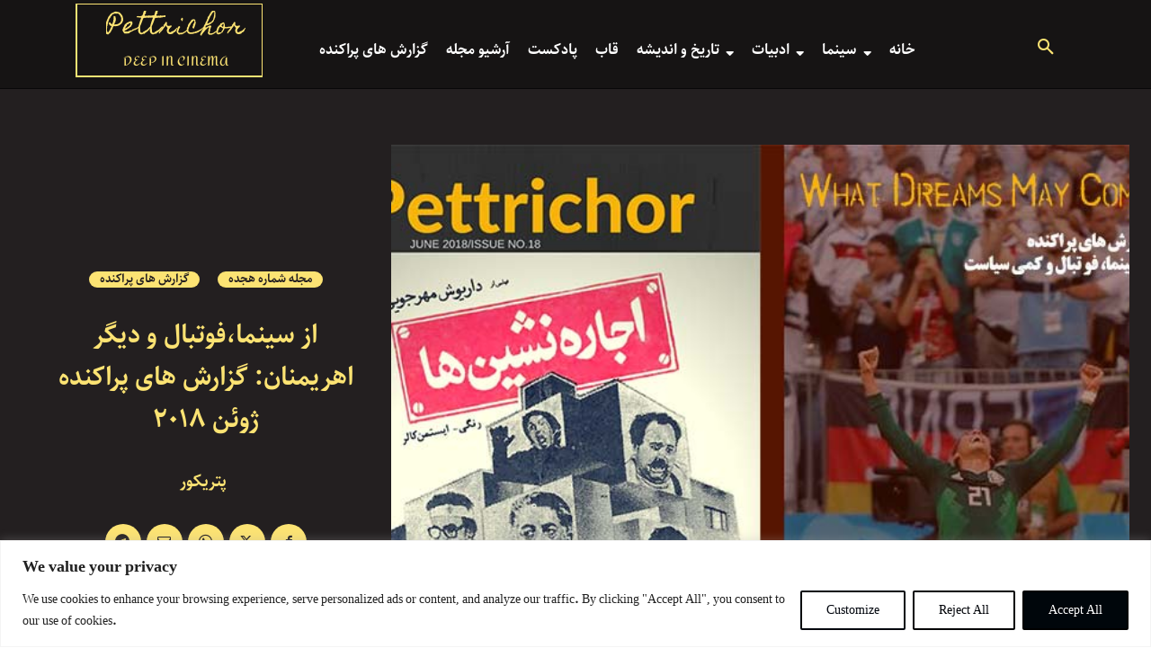

--- FILE ---
content_type: text/html; charset=UTF-8
request_url: https://pettrichor.com/2018/06/28/%D8%A7%D8%B2-%D8%B3%DB%8C%D9%86%D9%85%D8%A7-%D9%88-%D8%AF%DB%8C%DA%AF%D8%B1-%D8%A7%D9%87%D8%B1%DB%8C%D9%85%D9%86%D8%A7%D9%86-%DA%AF%D8%B2%D8%A7%D8%B1%D8%B4-2/
body_size: 70412
content:
<!doctype html >
<!--[if IE 8]>    <html class="ie8" lang="en"> <![endif]-->
<!--[if IE 9]>    <html class="ie9" lang="en"> <![endif]-->
<!--[if gt IE 8]><!--> <html lang="en-US"> <!--<![endif]-->
<head>
    <title>از سینما،فوتبال و دیگر اهریمنان: گزارش های پراکنده ژوئن 2018 - مجله فرهنگی هنری پتریکور</title>
    <meta charset="UTF-8" />
    <meta name="viewport" content="width=device-width, initial-scale=1.0">
    <link rel="pingback" href="https://pettrichor.com/xmlrpc.php" />
    <meta name='robots' content='index, follow, max-image-preview:large, max-snippet:-1, max-video-preview:-1' />
<link rel="icon" type="image/png" href="https://pettrichor.com/wp-content/uploads/2017/10/Untitled-1.png"><link rel="apple-touch-icon" sizes="76x76" href="https://pettrichor.com/wp-content/uploads/2018/09/76.png"/><link rel="apple-touch-icon" sizes="120x120" href="https://pettrichor.com/wp-content/uploads/2018/09/120.png"/><link rel="apple-touch-icon" sizes="152x152" href="https://pettrichor.com/wp-content/uploads/2018/09/152.png"/><link rel="apple-touch-icon" sizes="114x114" href="https://pettrichor.com/wp-content/uploads/2018/09/114.png"/><link rel="apple-touch-icon" sizes="144x144" href="https://pettrichor.com/wp-content/uploads/2018/09/144.png"/>
	<!-- This site is optimized with the Yoast SEO Premium plugin v22.6 (Yoast SEO v23.5) - https://yoast.com/wordpress/plugins/seo/ -->
	<meta name="description" content="درست سی و یک سال از اکران اجاره نشین‌ها می گذرد و این فیلم همچون یک گوهر در سینمای ایران باقی مانده و از آن مهمتر هنوز هم ظرافت ساختاری دارد. اما..." />
	<link rel="canonical" href="https://pettrichor.com/2018/06/28/از-سینما-و-دیگر-اهریمنان-گزارش-2/" />
	<meta property="og:locale" content="en_US" />
	<meta property="og:type" content="article" />
	<meta property="og:title" content="از سینما،فوتبال و دیگر اهریمنان: گزارش های پراکنده ژوئن 2018" />
	<meta property="og:description" content="درست سی و یک سال از اکران اجاره نشین‌ها می گذرد و این فیلم همچون یک گوهر در سینمای ایران باقی مانده و از آن مهمتر هنوز هم ظرافت ساختاری دارد. اما..." />
	<meta property="og:url" content="https://pettrichor.com/2018/06/28/از-سینما-و-دیگر-اهریمنان-گزارش-2/" />
	<meta property="og:site_name" content="مجله فرهنگی هنری پتریکور" />
	<meta property="article:publisher" content="https://www.facebook.com/Pettrichor-562880350722726/?modal=admin_todo_tour" />
	<meta property="article:published_time" content="2018-06-28T15:05:33+00:00" />
	<meta property="article:modified_time" content="2023-11-10T16:21:05+00:00" />
	<meta property="og:image" content="https://pettrichor.com/wp-content/uploads/2018/06/gozaresh2small-size.jpg" />
	<meta property="og:image:width" content="700" />
	<meta property="og:image:height" content="453" />
	<meta property="og:image:type" content="image/jpeg" />
	<meta name="author" content="پتریکور" />
	<meta name="twitter:card" content="summary_large_image" />
	<meta name="twitter:creator" content="@PetrichorCh" />
	<meta name="twitter:site" content="@PetrichorCh" />
	<meta name="twitter:label1" content="Written by" />
	<meta name="twitter:data1" content="پتریکور" />
	<script type="application/ld+json" class="yoast-schema-graph">{"@context":"https://schema.org","@graph":[{"@type":"Article","@id":"https://pettrichor.com/2018/06/28/%d8%a7%d8%b2-%d8%b3%db%8c%d9%86%d9%85%d8%a7-%d9%88-%d8%af%db%8c%da%af%d8%b1-%d8%a7%d9%87%d8%b1%db%8c%d9%85%d9%86%d8%a7%d9%86-%da%af%d8%b2%d8%a7%d8%b1%d8%b4-2/#article","isPartOf":{"@id":"https://pettrichor.com/2018/06/28/%d8%a7%d8%b2-%d8%b3%db%8c%d9%86%d9%85%d8%a7-%d9%88-%d8%af%db%8c%da%af%d8%b1-%d8%a7%d9%87%d8%b1%db%8c%d9%85%d9%86%d8%a7%d9%86-%da%af%d8%b2%d8%a7%d8%b1%d8%b4-2/"},"author":{"name":"پتریکور","@id":"https://pettrichor.com/#/schema/person/e35c50fca01702b30da203a0adf0ae96"},"headline":"از سینما،فوتبال و دیگر اهریمنان: گزارش های پراکنده ژوئن 2018","datePublished":"2018-06-28T15:05:33+00:00","dateModified":"2023-11-10T16:21:05+00:00","mainEntityOfPage":{"@id":"https://pettrichor.com/2018/06/28/%d8%a7%d8%b2-%d8%b3%db%8c%d9%86%d9%85%d8%a7-%d9%88-%d8%af%db%8c%da%af%d8%b1-%d8%a7%d9%87%d8%b1%db%8c%d9%85%d9%86%d8%a7%d9%86-%da%af%d8%b2%d8%a7%d8%b1%d8%b4-2/"},"wordCount":4,"commentCount":1,"publisher":{"@id":"https://pettrichor.com/#organization"},"image":{"@id":"https://pettrichor.com/2018/06/28/%d8%a7%d8%b2-%d8%b3%db%8c%d9%86%d9%85%d8%a7-%d9%88-%d8%af%db%8c%da%af%d8%b1-%d8%a7%d9%87%d8%b1%db%8c%d9%85%d9%86%d8%a7%d9%86-%da%af%d8%b2%d8%a7%d8%b1%d8%b4-2/#primaryimage"},"thumbnailUrl":"https://pettrichor.com/wp-content/uploads/2018/06/gozaresh2small-size.jpg","keywords":["incredibles 2","اجاره نشین ها","جام جهانی","داریوش مهرجویی","کوپال","کیارستمی","گزارش های پراکنده پتریکور","محسن مخملباف"],"articleSection":["گزارش های پراکنده","مجله شماره هجده"],"inLanguage":"en-US","potentialAction":[{"@type":"CommentAction","name":"Comment","target":["https://pettrichor.com/2018/06/28/%d8%a7%d8%b2-%d8%b3%db%8c%d9%86%d9%85%d8%a7-%d9%88-%d8%af%db%8c%da%af%d8%b1-%d8%a7%d9%87%d8%b1%db%8c%d9%85%d9%86%d8%a7%d9%86-%da%af%d8%b2%d8%a7%d8%b1%d8%b4-2/#respond"]}]},{"@type":"WebPage","@id":"https://pettrichor.com/2018/06/28/%d8%a7%d8%b2-%d8%b3%db%8c%d9%86%d9%85%d8%a7-%d9%88-%d8%af%db%8c%da%af%d8%b1-%d8%a7%d9%87%d8%b1%db%8c%d9%85%d9%86%d8%a7%d9%86-%da%af%d8%b2%d8%a7%d8%b1%d8%b4-2/","url":"https://pettrichor.com/2018/06/28/%d8%a7%d8%b2-%d8%b3%db%8c%d9%86%d9%85%d8%a7-%d9%88-%d8%af%db%8c%da%af%d8%b1-%d8%a7%d9%87%d8%b1%db%8c%d9%85%d9%86%d8%a7%d9%86-%da%af%d8%b2%d8%a7%d8%b1%d8%b4-2/","name":"از سینما،فوتبال و دیگر اهریمنان: گزارش های پراکنده ژوئن 2018 - مجله فرهنگی هنری پتریکور","isPartOf":{"@id":"https://pettrichor.com/#website"},"primaryImageOfPage":{"@id":"https://pettrichor.com/2018/06/28/%d8%a7%d8%b2-%d8%b3%db%8c%d9%86%d9%85%d8%a7-%d9%88-%d8%af%db%8c%da%af%d8%b1-%d8%a7%d9%87%d8%b1%db%8c%d9%85%d9%86%d8%a7%d9%86-%da%af%d8%b2%d8%a7%d8%b1%d8%b4-2/#primaryimage"},"image":{"@id":"https://pettrichor.com/2018/06/28/%d8%a7%d8%b2-%d8%b3%db%8c%d9%86%d9%85%d8%a7-%d9%88-%d8%af%db%8c%da%af%d8%b1-%d8%a7%d9%87%d8%b1%db%8c%d9%85%d9%86%d8%a7%d9%86-%da%af%d8%b2%d8%a7%d8%b1%d8%b4-2/#primaryimage"},"thumbnailUrl":"https://pettrichor.com/wp-content/uploads/2018/06/gozaresh2small-size.jpg","datePublished":"2018-06-28T15:05:33+00:00","dateModified":"2023-11-10T16:21:05+00:00","description":"درست سی و یک سال از اکران اجاره نشین‌ها می گذرد و این فیلم همچون یک گوهر در سینمای ایران باقی مانده و از آن مهمتر هنوز هم ظرافت ساختاری دارد. اما...","breadcrumb":{"@id":"https://pettrichor.com/2018/06/28/%d8%a7%d8%b2-%d8%b3%db%8c%d9%86%d9%85%d8%a7-%d9%88-%d8%af%db%8c%da%af%d8%b1-%d8%a7%d9%87%d8%b1%db%8c%d9%85%d9%86%d8%a7%d9%86-%da%af%d8%b2%d8%a7%d8%b1%d8%b4-2/#breadcrumb"},"inLanguage":"en-US","potentialAction":[{"@type":"ReadAction","target":["https://pettrichor.com/2018/06/28/%d8%a7%d8%b2-%d8%b3%db%8c%d9%86%d9%85%d8%a7-%d9%88-%d8%af%db%8c%da%af%d8%b1-%d8%a7%d9%87%d8%b1%db%8c%d9%85%d9%86%d8%a7%d9%86-%da%af%d8%b2%d8%a7%d8%b1%d8%b4-2/"]}]},{"@type":"ImageObject","inLanguage":"en-US","@id":"https://pettrichor.com/2018/06/28/%d8%a7%d8%b2-%d8%b3%db%8c%d9%86%d9%85%d8%a7-%d9%88-%d8%af%db%8c%da%af%d8%b1-%d8%a7%d9%87%d8%b1%db%8c%d9%85%d9%86%d8%a7%d9%86-%da%af%d8%b2%d8%a7%d8%b1%d8%b4-2/#primaryimage","url":"https://pettrichor.com/wp-content/uploads/2018/06/gozaresh2small-size.jpg","contentUrl":"https://pettrichor.com/wp-content/uploads/2018/06/gozaresh2small-size.jpg","width":700,"height":453,"caption":"اجاره نشین ها"},{"@type":"BreadcrumbList","@id":"https://pettrichor.com/2018/06/28/%d8%a7%d8%b2-%d8%b3%db%8c%d9%86%d9%85%d8%a7-%d9%88-%d8%af%db%8c%da%af%d8%b1-%d8%a7%d9%87%d8%b1%db%8c%d9%85%d9%86%d8%a7%d9%86-%da%af%d8%b2%d8%a7%d8%b1%d8%b4-2/#breadcrumb","itemListElement":[{"@type":"ListItem","position":1,"name":"Home","item":"https://pettrichor.com/"},{"@type":"ListItem","position":2,"name":"از سینما،فوتبال و دیگر اهریمنان: گزارش های پراکنده ژوئن 2018"}]},{"@type":"WebSite","@id":"https://pettrichor.com/#website","url":"https://pettrichor.com/","name":"مجله فرهنگی هنری پتریکور","description":"مجله فرهنگی هنری پتریکور","publisher":{"@id":"https://pettrichor.com/#organization"},"potentialAction":[{"@type":"SearchAction","target":{"@type":"EntryPoint","urlTemplate":"https://pettrichor.com/?s={search_term_string}"},"query-input":{"@type":"PropertyValueSpecification","valueRequired":true,"valueName":"search_term_string"}}],"inLanguage":"en-US"},{"@type":"Organization","@id":"https://pettrichor.com/#organization","name":"Pettrichor","url":"https://pettrichor.com/","logo":{"@type":"ImageObject","inLanguage":"en-US","@id":"https://pettrichor.com/#/schema/logo/image/","url":"https://pettrichor.com/wp-content/uploads/2022/07/Petricor-Final_Color1.png","contentUrl":"https://pettrichor.com/wp-content/uploads/2022/07/Petricor-Final_Color1.png","width":708,"height":565,"caption":"Pettrichor"},"image":{"@id":"https://pettrichor.com/#/schema/logo/image/"},"sameAs":["https://www.facebook.com/Pettrichor-562880350722726/?modal=admin_todo_tour","https://x.com/PetrichorCh","http://instagram.com/pettrichor.mag","https://www.pinterest.com/pettrichorMagazine/","https://www.youtube.com/channel/UCVg-5bF5n84zRw04ymy5C7A/videos"]},{"@type":"Person","@id":"https://pettrichor.com/#/schema/person/e35c50fca01702b30da203a0adf0ae96","name":"پتریکور","url":"https://pettrichor.com/author/pettrich0r/"}]}</script>
	<!-- / Yoast SEO Premium plugin. -->



<link rel='dns-prefetch' href='//use.fontawesome.com' />

<link rel="alternate" type="application/rss+xml" title="مجله فرهنگی هنری پتریکور &raquo; Feed" href="https://pettrichor.com/feed/" />
<link rel="alternate" type="application/rss+xml" title="مجله فرهنگی هنری پتریکور &raquo; Comments Feed" href="https://pettrichor.com/comments/feed/" />
<link rel="alternate" type="application/rss+xml" title="مجله فرهنگی هنری پتریکور &raquo; از سینما،فوتبال و دیگر اهریمنان: گزارش های پراکنده ژوئن 2018 Comments Feed" href="https://pettrichor.com/2018/06/28/%d8%a7%d8%b2-%d8%b3%db%8c%d9%86%d9%85%d8%a7-%d9%88-%d8%af%db%8c%da%af%d8%b1-%d8%a7%d9%87%d8%b1%db%8c%d9%85%d9%86%d8%a7%d9%86-%da%af%d8%b2%d8%a7%d8%b1%d8%b4-2/feed/" />
<link data-minify="1" rel='stylesheet' id='simple_music_widget_styles-css' href='https://pettrichor.com/wp-content/cache/min/1/wp-content/plugins/simple-music-widget/css/style.css?ver=1704626402' type='text/css' media='all' />
<style id='wp-emoji-styles-inline-css' type='text/css'>

	img.wp-smiley, img.emoji {
		display: inline !important;
		border: none !important;
		box-shadow: none !important;
		height: 1em !important;
		width: 1em !important;
		margin: 0 0.07em !important;
		vertical-align: -0.1em !important;
		background: none !important;
		padding: 0 !important;
	}
</style>
<link rel='stylesheet' id='wp-block-library-css' href='https://pettrichor.com/wp-includes/css/dist/block-library/style.min.css?ver=6.4.7' type='text/css' media='all' />
<style id='classic-theme-styles-inline-css' type='text/css'>
/*! This file is auto-generated */
.wp-block-button__link{color:#fff;background-color:#32373c;border-radius:9999px;box-shadow:none;text-decoration:none;padding:calc(.667em + 2px) calc(1.333em + 2px);font-size:1.125em}.wp-block-file__button{background:#32373c;color:#fff;text-decoration:none}
</style>
<style id='global-styles-inline-css' type='text/css'>
body{--wp--preset--color--black: #000000;--wp--preset--color--cyan-bluish-gray: #abb8c3;--wp--preset--color--white: #ffffff;--wp--preset--color--pale-pink: #f78da7;--wp--preset--color--vivid-red: #cf2e2e;--wp--preset--color--luminous-vivid-orange: #ff6900;--wp--preset--color--luminous-vivid-amber: #fcb900;--wp--preset--color--light-green-cyan: #7bdcb5;--wp--preset--color--vivid-green-cyan: #00d084;--wp--preset--color--pale-cyan-blue: #8ed1fc;--wp--preset--color--vivid-cyan-blue: #0693e3;--wp--preset--color--vivid-purple: #9b51e0;--wp--preset--gradient--vivid-cyan-blue-to-vivid-purple: linear-gradient(135deg,rgba(6,147,227,1) 0%,rgb(155,81,224) 100%);--wp--preset--gradient--light-green-cyan-to-vivid-green-cyan: linear-gradient(135deg,rgb(122,220,180) 0%,rgb(0,208,130) 100%);--wp--preset--gradient--luminous-vivid-amber-to-luminous-vivid-orange: linear-gradient(135deg,rgba(252,185,0,1) 0%,rgba(255,105,0,1) 100%);--wp--preset--gradient--luminous-vivid-orange-to-vivid-red: linear-gradient(135deg,rgba(255,105,0,1) 0%,rgb(207,46,46) 100%);--wp--preset--gradient--very-light-gray-to-cyan-bluish-gray: linear-gradient(135deg,rgb(238,238,238) 0%,rgb(169,184,195) 100%);--wp--preset--gradient--cool-to-warm-spectrum: linear-gradient(135deg,rgb(74,234,220) 0%,rgb(151,120,209) 20%,rgb(207,42,186) 40%,rgb(238,44,130) 60%,rgb(251,105,98) 80%,rgb(254,248,76) 100%);--wp--preset--gradient--blush-light-purple: linear-gradient(135deg,rgb(255,206,236) 0%,rgb(152,150,240) 100%);--wp--preset--gradient--blush-bordeaux: linear-gradient(135deg,rgb(254,205,165) 0%,rgb(254,45,45) 50%,rgb(107,0,62) 100%);--wp--preset--gradient--luminous-dusk: linear-gradient(135deg,rgb(255,203,112) 0%,rgb(199,81,192) 50%,rgb(65,88,208) 100%);--wp--preset--gradient--pale-ocean: linear-gradient(135deg,rgb(255,245,203) 0%,rgb(182,227,212) 50%,rgb(51,167,181) 100%);--wp--preset--gradient--electric-grass: linear-gradient(135deg,rgb(202,248,128) 0%,rgb(113,206,126) 100%);--wp--preset--gradient--midnight: linear-gradient(135deg,rgb(2,3,129) 0%,rgb(40,116,252) 100%);--wp--preset--font-size--small: 11px;--wp--preset--font-size--medium: 20px;--wp--preset--font-size--large: 32px;--wp--preset--font-size--x-large: 42px;--wp--preset--font-size--regular: 15px;--wp--preset--font-size--larger: 50px;--wp--preset--spacing--20: 0.44rem;--wp--preset--spacing--30: 0.67rem;--wp--preset--spacing--40: 1rem;--wp--preset--spacing--50: 1.5rem;--wp--preset--spacing--60: 2.25rem;--wp--preset--spacing--70: 3.38rem;--wp--preset--spacing--80: 5.06rem;--wp--preset--shadow--natural: 6px 6px 9px rgba(0, 0, 0, 0.2);--wp--preset--shadow--deep: 12px 12px 50px rgba(0, 0, 0, 0.4);--wp--preset--shadow--sharp: 6px 6px 0px rgba(0, 0, 0, 0.2);--wp--preset--shadow--outlined: 6px 6px 0px -3px rgba(255, 255, 255, 1), 6px 6px rgba(0, 0, 0, 1);--wp--preset--shadow--crisp: 6px 6px 0px rgba(0, 0, 0, 1);}:where(.is-layout-flex){gap: 0.5em;}:where(.is-layout-grid){gap: 0.5em;}body .is-layout-flow > .alignleft{float: left;margin-inline-start: 0;margin-inline-end: 2em;}body .is-layout-flow > .alignright{float: right;margin-inline-start: 2em;margin-inline-end: 0;}body .is-layout-flow > .aligncenter{margin-left: auto !important;margin-right: auto !important;}body .is-layout-constrained > .alignleft{float: left;margin-inline-start: 0;margin-inline-end: 2em;}body .is-layout-constrained > .alignright{float: right;margin-inline-start: 2em;margin-inline-end: 0;}body .is-layout-constrained > .aligncenter{margin-left: auto !important;margin-right: auto !important;}body .is-layout-constrained > :where(:not(.alignleft):not(.alignright):not(.alignfull)){max-width: var(--wp--style--global--content-size);margin-left: auto !important;margin-right: auto !important;}body .is-layout-constrained > .alignwide{max-width: var(--wp--style--global--wide-size);}body .is-layout-flex{display: flex;}body .is-layout-flex{flex-wrap: wrap;align-items: center;}body .is-layout-flex > *{margin: 0;}body .is-layout-grid{display: grid;}body .is-layout-grid > *{margin: 0;}:where(.wp-block-columns.is-layout-flex){gap: 2em;}:where(.wp-block-columns.is-layout-grid){gap: 2em;}:where(.wp-block-post-template.is-layout-flex){gap: 1.25em;}:where(.wp-block-post-template.is-layout-grid){gap: 1.25em;}.has-black-color{color: var(--wp--preset--color--black) !important;}.has-cyan-bluish-gray-color{color: var(--wp--preset--color--cyan-bluish-gray) !important;}.has-white-color{color: var(--wp--preset--color--white) !important;}.has-pale-pink-color{color: var(--wp--preset--color--pale-pink) !important;}.has-vivid-red-color{color: var(--wp--preset--color--vivid-red) !important;}.has-luminous-vivid-orange-color{color: var(--wp--preset--color--luminous-vivid-orange) !important;}.has-luminous-vivid-amber-color{color: var(--wp--preset--color--luminous-vivid-amber) !important;}.has-light-green-cyan-color{color: var(--wp--preset--color--light-green-cyan) !important;}.has-vivid-green-cyan-color{color: var(--wp--preset--color--vivid-green-cyan) !important;}.has-pale-cyan-blue-color{color: var(--wp--preset--color--pale-cyan-blue) !important;}.has-vivid-cyan-blue-color{color: var(--wp--preset--color--vivid-cyan-blue) !important;}.has-vivid-purple-color{color: var(--wp--preset--color--vivid-purple) !important;}.has-black-background-color{background-color: var(--wp--preset--color--black) !important;}.has-cyan-bluish-gray-background-color{background-color: var(--wp--preset--color--cyan-bluish-gray) !important;}.has-white-background-color{background-color: var(--wp--preset--color--white) !important;}.has-pale-pink-background-color{background-color: var(--wp--preset--color--pale-pink) !important;}.has-vivid-red-background-color{background-color: var(--wp--preset--color--vivid-red) !important;}.has-luminous-vivid-orange-background-color{background-color: var(--wp--preset--color--luminous-vivid-orange) !important;}.has-luminous-vivid-amber-background-color{background-color: var(--wp--preset--color--luminous-vivid-amber) !important;}.has-light-green-cyan-background-color{background-color: var(--wp--preset--color--light-green-cyan) !important;}.has-vivid-green-cyan-background-color{background-color: var(--wp--preset--color--vivid-green-cyan) !important;}.has-pale-cyan-blue-background-color{background-color: var(--wp--preset--color--pale-cyan-blue) !important;}.has-vivid-cyan-blue-background-color{background-color: var(--wp--preset--color--vivid-cyan-blue) !important;}.has-vivid-purple-background-color{background-color: var(--wp--preset--color--vivid-purple) !important;}.has-black-border-color{border-color: var(--wp--preset--color--black) !important;}.has-cyan-bluish-gray-border-color{border-color: var(--wp--preset--color--cyan-bluish-gray) !important;}.has-white-border-color{border-color: var(--wp--preset--color--white) !important;}.has-pale-pink-border-color{border-color: var(--wp--preset--color--pale-pink) !important;}.has-vivid-red-border-color{border-color: var(--wp--preset--color--vivid-red) !important;}.has-luminous-vivid-orange-border-color{border-color: var(--wp--preset--color--luminous-vivid-orange) !important;}.has-luminous-vivid-amber-border-color{border-color: var(--wp--preset--color--luminous-vivid-amber) !important;}.has-light-green-cyan-border-color{border-color: var(--wp--preset--color--light-green-cyan) !important;}.has-vivid-green-cyan-border-color{border-color: var(--wp--preset--color--vivid-green-cyan) !important;}.has-pale-cyan-blue-border-color{border-color: var(--wp--preset--color--pale-cyan-blue) !important;}.has-vivid-cyan-blue-border-color{border-color: var(--wp--preset--color--vivid-cyan-blue) !important;}.has-vivid-purple-border-color{border-color: var(--wp--preset--color--vivid-purple) !important;}.has-vivid-cyan-blue-to-vivid-purple-gradient-background{background: var(--wp--preset--gradient--vivid-cyan-blue-to-vivid-purple) !important;}.has-light-green-cyan-to-vivid-green-cyan-gradient-background{background: var(--wp--preset--gradient--light-green-cyan-to-vivid-green-cyan) !important;}.has-luminous-vivid-amber-to-luminous-vivid-orange-gradient-background{background: var(--wp--preset--gradient--luminous-vivid-amber-to-luminous-vivid-orange) !important;}.has-luminous-vivid-orange-to-vivid-red-gradient-background{background: var(--wp--preset--gradient--luminous-vivid-orange-to-vivid-red) !important;}.has-very-light-gray-to-cyan-bluish-gray-gradient-background{background: var(--wp--preset--gradient--very-light-gray-to-cyan-bluish-gray) !important;}.has-cool-to-warm-spectrum-gradient-background{background: var(--wp--preset--gradient--cool-to-warm-spectrum) !important;}.has-blush-light-purple-gradient-background{background: var(--wp--preset--gradient--blush-light-purple) !important;}.has-blush-bordeaux-gradient-background{background: var(--wp--preset--gradient--blush-bordeaux) !important;}.has-luminous-dusk-gradient-background{background: var(--wp--preset--gradient--luminous-dusk) !important;}.has-pale-ocean-gradient-background{background: var(--wp--preset--gradient--pale-ocean) !important;}.has-electric-grass-gradient-background{background: var(--wp--preset--gradient--electric-grass) !important;}.has-midnight-gradient-background{background: var(--wp--preset--gradient--midnight) !important;}.has-small-font-size{font-size: var(--wp--preset--font-size--small) !important;}.has-medium-font-size{font-size: var(--wp--preset--font-size--medium) !important;}.has-large-font-size{font-size: var(--wp--preset--font-size--large) !important;}.has-x-large-font-size{font-size: var(--wp--preset--font-size--x-large) !important;}
.wp-block-navigation a:where(:not(.wp-element-button)){color: inherit;}
:where(.wp-block-post-template.is-layout-flex){gap: 1.25em;}:where(.wp-block-post-template.is-layout-grid){gap: 1.25em;}
:where(.wp-block-columns.is-layout-flex){gap: 2em;}:where(.wp-block-columns.is-layout-grid){gap: 2em;}
.wp-block-pullquote{font-size: 1.5em;line-height: 1.6;}
</style>
<link data-minify="1" rel='stylesheet' id='plyr-css-css' href='https://pettrichor.com/wp-content/cache/min/1/wp-content/plugins/easy-video-player/lib/plyr.css?ver=1704626402' type='text/css' media='all' />
<link data-minify="1" rel='stylesheet' id='rs-plugin-settings-css' href='https://pettrichor.com/wp-content/cache/min/1/wp-content/plugins/revslider/public/assets/css/rs6.css?ver=1704626402' type='text/css' media='all' />
<style id='rs-plugin-settings-inline-css' type='text/css'>
#rs-demo-id {}
</style>
<link data-minify="1" rel='stylesheet' id='wonderplugin-slider-css-css' href='https://pettrichor.com/wp-content/cache/min/1/wp-content/plugins/wonderplugin-slider-lite/engine/wonderpluginsliderengine.css?ver=1704626402' type='text/css' media='all' />
<link data-minify="1" rel='stylesheet' id='td-plugin-multi-purpose-css' href='https://pettrichor.com/wp-content/cache/min/1/wp-content/plugins/td-composer/td-multi-purpose/style.css?ver=1704626402' type='text/css' media='all' />
<link data-minify="1" rel='stylesheet' id='google-fonts-style-css' href='https://pettrichor.com/wp-content/cache/min/1/wp-content/uploads/omgf/google-fonts-style/google-fonts-style.css?ver=1704626402' type='text/css' media='all' />
<link data-minify="1" rel='stylesheet' id='font_awesome-css' href='https://pettrichor.com/wp-content/cache/min/1/wp-content/plugins/td-composer/assets/fonts/font-awesome/font-awesome.css?ver=1704626402' type='text/css' media='all' />
<link data-minify="1" rel='stylesheet' id='open_iconic-css' href='https://pettrichor.com/wp-content/cache/min/1/wp-content/plugins/td-composer/assets/fonts/open-iconic/open-iconic.css?ver=1704626402' type='text/css' media='all' />
<link data-minify="1" rel='stylesheet' id='td-theme-css' href='https://pettrichor.com/wp-content/cache/min/1/wp-content/themes/Newspaper/style.css?ver=1704626403' type='text/css' media='all' />
<style id='td-theme-inline-css' type='text/css'>@media (max-width:767px){.td-header-desktop-wrap{display:none}}@media (min-width:767px){.td-header-mobile-wrap{display:none}}</style>
<link data-minify="1" rel='stylesheet' id='bfa-font-awesome-css' href='https://pettrichor.com/wp-content/cache/min/1/releases/v5.15.4/css/all.css?ver=1704626403' type='text/css' media='all' />
<link data-minify="1" rel='stylesheet' id='bfa-font-awesome-v4-shim-css' href='https://pettrichor.com/wp-content/cache/min/1/releases/v5.15.4/css/v4-shims.css?ver=1704626403' type='text/css' media='all' />
<style id='bfa-font-awesome-v4-shim-inline-css' type='text/css'>

			@font-face {
				font-family: 'FontAwesome';
				src: url('https://use.fontawesome.com/releases/v5.15.4/webfonts/fa-brands-400.eot'),
				url('https://use.fontawesome.com/releases/v5.15.4/webfonts/fa-brands-400.eot?#iefix') format('embedded-opentype'),
				url('https://use.fontawesome.com/releases/v5.15.4/webfonts/fa-brands-400.woff2') format('woff2'),
				url('https://use.fontawesome.com/releases/v5.15.4/webfonts/fa-brands-400.woff') format('woff'),
				url('https://use.fontawesome.com/releases/v5.15.4/webfonts/fa-brands-400.ttf') format('truetype'),
				url('https://use.fontawesome.com/releases/v5.15.4/webfonts/fa-brands-400.svg#fontawesome') format('svg');
			}

			@font-face {
				font-family: 'FontAwesome';
				src: url('https://use.fontawesome.com/releases/v5.15.4/webfonts/fa-solid-900.eot'),
				url('https://use.fontawesome.com/releases/v5.15.4/webfonts/fa-solid-900.eot?#iefix') format('embedded-opentype'),
				url('https://use.fontawesome.com/releases/v5.15.4/webfonts/fa-solid-900.woff2') format('woff2'),
				url('https://use.fontawesome.com/releases/v5.15.4/webfonts/fa-solid-900.woff') format('woff'),
				url('https://use.fontawesome.com/releases/v5.15.4/webfonts/fa-solid-900.ttf') format('truetype'),
				url('https://use.fontawesome.com/releases/v5.15.4/webfonts/fa-solid-900.svg#fontawesome') format('svg');
			}

			@font-face {
				font-family: 'FontAwesome';
				src: url('https://use.fontawesome.com/releases/v5.15.4/webfonts/fa-regular-400.eot'),
				url('https://use.fontawesome.com/releases/v5.15.4/webfonts/fa-regular-400.eot?#iefix') format('embedded-opentype'),
				url('https://use.fontawesome.com/releases/v5.15.4/webfonts/fa-regular-400.woff2') format('woff2'),
				url('https://use.fontawesome.com/releases/v5.15.4/webfonts/fa-regular-400.woff') format('woff'),
				url('https://use.fontawesome.com/releases/v5.15.4/webfonts/fa-regular-400.ttf') format('truetype'),
				url('https://use.fontawesome.com/releases/v5.15.4/webfonts/fa-regular-400.svg#fontawesome') format('svg');
				unicode-range: U+F004-F005,U+F007,U+F017,U+F022,U+F024,U+F02E,U+F03E,U+F044,U+F057-F059,U+F06E,U+F070,U+F075,U+F07B-F07C,U+F080,U+F086,U+F089,U+F094,U+F09D,U+F0A0,U+F0A4-F0A7,U+F0C5,U+F0C7-F0C8,U+F0E0,U+F0EB,U+F0F3,U+F0F8,U+F0FE,U+F111,U+F118-F11A,U+F11C,U+F133,U+F144,U+F146,U+F14A,U+F14D-F14E,U+F150-F152,U+F15B-F15C,U+F164-F165,U+F185-F186,U+F191-F192,U+F1AD,U+F1C1-F1C9,U+F1CD,U+F1D8,U+F1E3,U+F1EA,U+F1F6,U+F1F9,U+F20A,U+F247-F249,U+F24D,U+F254-F25B,U+F25D,U+F267,U+F271-F274,U+F279,U+F28B,U+F28D,U+F2B5-F2B6,U+F2B9,U+F2BB,U+F2BD,U+F2C1-F2C2,U+F2D0,U+F2D2,U+F2DC,U+F2ED,U+F328,U+F358-F35B,U+F3A5,U+F3D1,U+F410,U+F4AD;
			}
		
</style>
<link data-minify="1" rel='stylesheet' id='js_composer_front-css' href='https://pettrichor.com/wp-content/cache/min/1/wp-content/plugins/js_composer/assets/css/js_composer.min.css?ver=1704626403' type='text/css' media='all' />
<link data-minify="1" rel='stylesheet' id='td-legacy-framework-front-style-css' href='https://pettrichor.com/wp-content/cache/min/1/wp-content/plugins/td-composer/legacy/Newspaper/assets/css/td_legacy_main.css?ver=1704626403' type='text/css' media='all' />
<link data-minify="1" rel='stylesheet' id='td-standard-pack-framework-front-style-css' href='https://pettrichor.com/wp-content/cache/min/1/wp-content/plugins/td-standard-pack/Newspaper/assets/css/td_standard_pack_main.css?ver=1704626403' type='text/css' media='all' />
<link data-minify="1" rel='stylesheet' id='td-theme-demo-style-css' href='https://pettrichor.com/wp-content/cache/min/1/wp-content/plugins/td-composer/legacy/Newspaper/includes/demos/book_club/demo_style.css?ver=1704626403' type='text/css' media='all' />
<link data-minify="1" rel='stylesheet' id='tdb_style_cloud_templates_front-css' href='https://pettrichor.com/wp-content/cache/min/1/wp-content/plugins/td-cloud-library/assets/css/tdb_main.css?ver=1704626403' type='text/css' media='all' />
<style id='rocket-lazyload-inline-css' type='text/css'>
.rll-youtube-player{position:relative;padding-bottom:56.23%;height:0;overflow:hidden;max-width:100%;}.rll-youtube-player:focus-within{outline: 2px solid currentColor;outline-offset: 5px;}.rll-youtube-player iframe{position:absolute;top:0;left:0;width:100%;height:100%;z-index:100;background:0 0}.rll-youtube-player img{bottom:0;display:block;left:0;margin:auto;max-width:100%;width:100%;position:absolute;right:0;top:0;border:none;height:auto;-webkit-transition:.4s all;-moz-transition:.4s all;transition:.4s all}.rll-youtube-player img:hover{-webkit-filter:brightness(75%)}.rll-youtube-player .play{height:100%;width:100%;left:0;top:0;position:absolute;background:url(https://pettrichor.com/wp-content/plugins/wp-rocket/assets/img/youtube.png) no-repeat center;background-color: transparent !important;cursor:pointer;border:none;}
</style>
<script type="text/javascript" id="cookie-law-info-js-extra">
/* <![CDATA[ */
var _ckyConfig = {"_ipData":[],"_assetsURL":"https:\/\/pettrichor.com\/wp-content\/plugins\/cookie-law-info\/lite\/frontend\/images\/","_publicURL":"https:\/\/pettrichor.com","_expiry":"365","_categories":[{"name":"Necessary","slug":"necessary","isNecessary":true,"ccpaDoNotSell":true,"cookies":[],"active":true,"defaultConsent":{"gdpr":true,"ccpa":true}},{"name":"Functional","slug":"functional","isNecessary":false,"ccpaDoNotSell":true,"cookies":[],"active":true,"defaultConsent":{"gdpr":false,"ccpa":false}},{"name":"Analytics","slug":"analytics","isNecessary":false,"ccpaDoNotSell":true,"cookies":[],"active":true,"defaultConsent":{"gdpr":false,"ccpa":false}},{"name":"Performance","slug":"performance","isNecessary":false,"ccpaDoNotSell":true,"cookies":[],"active":true,"defaultConsent":{"gdpr":false,"ccpa":false}},{"name":"Advertisement","slug":"advertisement","isNecessary":false,"ccpaDoNotSell":true,"cookies":[],"active":true,"defaultConsent":{"gdpr":false,"ccpa":false}}],"_activeLaw":"gdpr","_rootDomain":"","_block":"1","_showBanner":"1","_bannerConfig":{"settings":{"type":"banner","preferenceCenterType":"popup","position":"bottom","applicableLaw":"gdpr"},"behaviours":{"reloadBannerOnAccept":false,"loadAnalyticsByDefault":false,"animations":{"onLoad":"animate","onHide":"sticky"}},"config":{"revisitConsent":{"status":true,"tag":"revisit-consent","position":"bottom-left","meta":{"url":"#"},"styles":{"background-color":"#00060A"},"elements":{"title":{"type":"text","tag":"revisit-consent-title","status":true,"styles":{"color":"#0056a7"}}}},"preferenceCenter":{"toggle":{"status":true,"tag":"detail-category-toggle","type":"toggle","states":{"active":{"styles":{"background-color":"#1863DC"}},"inactive":{"styles":{"background-color":"#D0D5D2"}}}}},"categoryPreview":{"status":false,"toggle":{"status":true,"tag":"detail-category-preview-toggle","type":"toggle","states":{"active":{"styles":{"background-color":"#1863DC"}},"inactive":{"styles":{"background-color":"#D0D5D2"}}}}},"videoPlaceholder":{"status":true,"styles":{"background-color":"#000000","border-color":"#000000cc","color":"#ffffff"}},"readMore":{"status":false,"tag":"readmore-button","type":"link","meta":{"noFollow":true,"newTab":true},"styles":{"color":"#000000","background-color":"transparent","border-color":"transparent"}},"showMore":{"status":true,"tag":"show-desc-button","type":"button","styles":{"color":"#1863DC"}},"showLess":{"status":true,"tag":"hide-desc-button","type":"button","styles":{"color":"#1863DC"}},"alwaysActive":{"status":true,"tag":"always-active","styles":{"color":"#008000"}},"manualLinks":{"status":true,"tag":"manual-links","type":"link","styles":{"color":"#1863DC"}},"auditTable":{"status":true},"optOption":{"status":true,"toggle":{"status":true,"tag":"optout-option-toggle","type":"toggle","states":{"active":{"styles":{"background-color":"#1863dc"}},"inactive":{"styles":{"background-color":"#FFFFFF"}}}}}}},"_version":"3.3.9.1","_logConsent":"1","_tags":[{"tag":"accept-button","styles":{"color":"#FFFFFF","background-color":"#00060B","border-color":"#000000"}},{"tag":"reject-button","styles":{"color":"#000308","background-color":"transparent","border-color":"#000102"}},{"tag":"settings-button","styles":{"color":"#00050D","background-color":"transparent","border-color":"#00060D"}},{"tag":"readmore-button","styles":{"color":"#000000","background-color":"transparent","border-color":"transparent"}},{"tag":"donotsell-button","styles":{"color":"#1863DC","background-color":"transparent","border-color":"transparent"}},{"tag":"show-desc-button","styles":{"color":"#1863DC"}},{"tag":"hide-desc-button","styles":{"color":"#1863DC"}},{"tag":"cky-always-active","styles":[]},{"tag":"cky-link","styles":[]},{"tag":"accept-button","styles":{"color":"#FFFFFF","background-color":"#00060B","border-color":"#000000"}},{"tag":"revisit-consent","styles":{"background-color":"#00060A"}}],"_shortCodes":[{"key":"cky_readmore","content":"<a href=\"#\" class=\"cky-policy\" aria-label=\"Read More\" target=\"_blank\" rel=\"noopener\" data-cky-tag=\"readmore-button\">Read More<\/a>","tag":"readmore-button","status":false,"attributes":{"rel":"nofollow","target":"_blank"}},{"key":"cky_show_desc","content":"<button class=\"cky-show-desc-btn\" data-cky-tag=\"show-desc-button\" aria-label=\"Show more\">Show more<\/button>","tag":"show-desc-button","status":true,"attributes":[]},{"key":"cky_hide_desc","content":"<button class=\"cky-show-desc-btn\" data-cky-tag=\"hide-desc-button\" aria-label=\"Show less\">Show less<\/button>","tag":"hide-desc-button","status":true,"attributes":[]},{"key":"cky_optout_show_desc","content":"[cky_optout_show_desc]","tag":"optout-show-desc-button","status":true,"attributes":[]},{"key":"cky_optout_hide_desc","content":"[cky_optout_hide_desc]","tag":"optout-hide-desc-button","status":true,"attributes":[]},{"key":"cky_category_toggle_label","content":"[cky_{{status}}_category_label] [cky_preference_{{category_slug}}_title]","tag":"","status":true,"attributes":[]},{"key":"cky_enable_category_label","content":"Enable","tag":"","status":true,"attributes":[]},{"key":"cky_disable_category_label","content":"Disable","tag":"","status":true,"attributes":[]},{"key":"cky_video_placeholder","content":"<div class=\"video-placeholder-normal\" data-cky-tag=\"video-placeholder\" id=\"[UNIQUEID]\"><p class=\"video-placeholder-text-normal\" data-cky-tag=\"placeholder-title\">Please accept the cookie consent<\/p><\/div>","tag":"","status":true,"attributes":[]},{"key":"cky_enable_optout_label","content":"Enable","tag":"","status":true,"attributes":[]},{"key":"cky_disable_optout_label","content":"Disable","tag":"","status":true,"attributes":[]},{"key":"cky_optout_toggle_label","content":"[cky_{{status}}_optout_label] [cky_optout_option_title]","tag":"","status":true,"attributes":[]},{"key":"cky_optout_option_title","content":"Do Not Sell or Share My Personal Information","tag":"","status":true,"attributes":[]},{"key":"cky_optout_close_label","content":"Close","tag":"","status":true,"attributes":[]},{"key":"cky_preference_close_label","content":"Close","tag":"","status":true,"attributes":[]}],"_rtl":"","_language":"en","_providersToBlock":[]};
var _ckyStyles = {"css":".cky-overlay{background: #000000; opacity: 0.4; position: fixed; top: 0; left: 0; width: 100%; height: 100%; z-index: 99999999;}.cky-hide{display: none;}.cky-btn-revisit-wrapper{display: flex; align-items: center; justify-content: center; background: #0056a7; width: 45px; height: 45px; border-radius: 50%; position: fixed; z-index: 999999; cursor: pointer;}.cky-revisit-bottom-left{bottom: 15px; left: 15px;}.cky-revisit-bottom-right{bottom: 15px; right: 15px;}.cky-btn-revisit-wrapper .cky-btn-revisit{display: flex; align-items: center; justify-content: center; background: none; border: none; cursor: pointer; position: relative; margin: 0; padding: 0;}.cky-btn-revisit-wrapper .cky-btn-revisit img{max-width: fit-content; margin: 0; height: 30px; width: 30px;}.cky-revisit-bottom-left:hover::before{content: attr(data-tooltip); position: absolute; background: #4e4b66; color: #ffffff; left: calc(100% + 7px); font-size: 12px; line-height: 16px; width: max-content; padding: 4px 8px; border-radius: 4px;}.cky-revisit-bottom-left:hover::after{position: absolute; content: \"\"; border: 5px solid transparent; left: calc(100% + 2px); border-left-width: 0; border-right-color: #4e4b66;}.cky-revisit-bottom-right:hover::before{content: attr(data-tooltip); position: absolute; background: #4e4b66; color: #ffffff; right: calc(100% + 7px); font-size: 12px; line-height: 16px; width: max-content; padding: 4px 8px; border-radius: 4px;}.cky-revisit-bottom-right:hover::after{position: absolute; content: \"\"; border: 5px solid transparent; right: calc(100% + 2px); border-right-width: 0; border-left-color: #4e4b66;}.cky-revisit-hide{display: none;}.cky-consent-container{position: fixed; width: 100%; box-sizing: border-box; z-index: 9999999;}.cky-consent-container .cky-consent-bar{background: #ffffff; border: 1px solid; padding: 16.5px 24px; box-shadow: 0 -1px 10px 0 #acabab4d;}.cky-banner-bottom{bottom: 0; left: 0;}.cky-banner-top{top: 0; left: 0;}.cky-custom-brand-logo-wrapper .cky-custom-brand-logo{width: 100px; height: auto; margin: 0 0 12px 0;}.cky-notice .cky-title{color: #212121; font-weight: 700; font-size: 18px; line-height: 24px; margin: 0 0 12px 0;}.cky-notice-group{display: flex; justify-content: space-between; align-items: center; font-size: 14px; line-height: 24px; font-weight: 400;}.cky-notice-des *,.cky-preference-content-wrapper *,.cky-accordion-header-des *,.cky-gpc-wrapper .cky-gpc-desc *{font-size: 14px;}.cky-notice-des{color: #212121; font-size: 14px; line-height: 24px; font-weight: 400;}.cky-notice-des img{height: 25px; width: 25px;}.cky-consent-bar .cky-notice-des p,.cky-gpc-wrapper .cky-gpc-desc p,.cky-preference-body-wrapper .cky-preference-content-wrapper p,.cky-accordion-header-wrapper .cky-accordion-header-des p,.cky-cookie-des-table li div:last-child p{color: inherit; margin-top: 0; overflow-wrap: break-word;}.cky-notice-des P:last-child,.cky-preference-content-wrapper p:last-child,.cky-cookie-des-table li div:last-child p:last-child,.cky-gpc-wrapper .cky-gpc-desc p:last-child{margin-bottom: 0;}.cky-notice-des a.cky-policy,.cky-notice-des button.cky-policy{font-size: 14px; color: #1863dc; white-space: nowrap; cursor: pointer; background: transparent; border: 1px solid; text-decoration: underline;}.cky-notice-des button.cky-policy{padding: 0;}.cky-notice-des a.cky-policy:focus-visible,.cky-notice-des button.cky-policy:focus-visible,.cky-preference-content-wrapper .cky-show-desc-btn:focus-visible,.cky-accordion-header .cky-accordion-btn:focus-visible,.cky-preference-header .cky-btn-close:focus-visible,.cky-switch input[type=\"checkbox\"]:focus-visible,.cky-footer-wrapper a:focus-visible,.cky-btn:focus-visible{outline: 2px solid #1863dc; outline-offset: 2px;}.cky-btn:focus:not(:focus-visible),.cky-accordion-header .cky-accordion-btn:focus:not(:focus-visible),.cky-preference-content-wrapper .cky-show-desc-btn:focus:not(:focus-visible),.cky-btn-revisit-wrapper .cky-btn-revisit:focus:not(:focus-visible),.cky-preference-header .cky-btn-close:focus:not(:focus-visible),.cky-consent-bar .cky-banner-btn-close:focus:not(:focus-visible){outline: 0;}button.cky-show-desc-btn:not(:hover):not(:active){color: #1863dc; background: transparent;}button.cky-accordion-btn:not(:hover):not(:active),button.cky-banner-btn-close:not(:hover):not(:active),button.cky-btn-close:not(:hover):not(:active),button.cky-btn-revisit:not(:hover):not(:active){background: transparent;}.cky-consent-bar button:hover,.cky-modal.cky-modal-open button:hover,.cky-consent-bar button:focus,.cky-modal.cky-modal-open button:focus{text-decoration: none;}.cky-notice-btn-wrapper{display: flex; justify-content: center; align-items: center; margin-left: 15px;}.cky-notice-btn-wrapper .cky-btn{text-shadow: none; box-shadow: none;}.cky-btn{font-size: 14px; font-family: inherit; line-height: 24px; padding: 8px 27px; font-weight: 500; margin: 0 8px 0 0; border-radius: 2px; white-space: nowrap; cursor: pointer; text-align: center; text-transform: none; min-height: 0;}.cky-btn:hover{opacity: 0.8;}.cky-btn-customize{color: #1863dc; background: transparent; border: 2px solid #1863dc;}.cky-btn-reject{color: #1863dc; background: transparent; border: 2px solid #1863dc;}.cky-btn-accept{background: #1863dc; color: #ffffff; border: 2px solid #1863dc;}.cky-btn:last-child{margin-right: 0;}@media (max-width: 768px){.cky-notice-group{display: block;}.cky-notice-btn-wrapper{margin-left: 0;}.cky-notice-btn-wrapper .cky-btn{flex: auto; max-width: 100%; margin-top: 10px; white-space: unset;}}@media (max-width: 576px){.cky-notice-btn-wrapper{flex-direction: column;}.cky-custom-brand-logo-wrapper, .cky-notice .cky-title, .cky-notice-des, .cky-notice-btn-wrapper{padding: 0 28px;}.cky-consent-container .cky-consent-bar{padding: 16.5px 0;}.cky-notice-des{max-height: 40vh; overflow-y: scroll;}.cky-notice-btn-wrapper .cky-btn{width: 100%; padding: 8px; margin-right: 0;}.cky-notice-btn-wrapper .cky-btn-accept{order: 1;}.cky-notice-btn-wrapper .cky-btn-reject{order: 3;}.cky-notice-btn-wrapper .cky-btn-customize{order: 2;}}@media (max-width: 425px){.cky-custom-brand-logo-wrapper, .cky-notice .cky-title, .cky-notice-des, .cky-notice-btn-wrapper{padding: 0 24px;}.cky-notice-btn-wrapper{flex-direction: column;}.cky-btn{width: 100%; margin: 10px 0 0 0;}.cky-notice-btn-wrapper .cky-btn-customize{order: 2;}.cky-notice-btn-wrapper .cky-btn-reject{order: 3;}.cky-notice-btn-wrapper .cky-btn-accept{order: 1; margin-top: 16px;}}@media (max-width: 352px){.cky-notice .cky-title{font-size: 16px;}.cky-notice-des *{font-size: 12px;}.cky-notice-des, .cky-btn{font-size: 12px;}}.cky-modal.cky-modal-open{display: flex; visibility: visible; -webkit-transform: translate(-50%, -50%); -moz-transform: translate(-50%, -50%); -ms-transform: translate(-50%, -50%); -o-transform: translate(-50%, -50%); transform: translate(-50%, -50%); top: 50%; left: 50%; transition: all 1s ease;}.cky-modal{box-shadow: 0 32px 68px rgba(0, 0, 0, 0.3); margin: 0 auto; position: fixed; max-width: 100%; background: #ffffff; top: 50%; box-sizing: border-box; border-radius: 6px; z-index: 999999999; color: #212121; -webkit-transform: translate(-50%, 100%); -moz-transform: translate(-50%, 100%); -ms-transform: translate(-50%, 100%); -o-transform: translate(-50%, 100%); transform: translate(-50%, 100%); visibility: hidden; transition: all 0s ease;}.cky-preference-center{max-height: 79vh; overflow: hidden; width: 845px; overflow: hidden; flex: 1 1 0; display: flex; flex-direction: column; border-radius: 6px;}.cky-preference-header{display: flex; align-items: center; justify-content: space-between; padding: 22px 24px; border-bottom: 1px solid;}.cky-preference-header .cky-preference-title{font-size: 18px; font-weight: 700; line-height: 24px;}.cky-preference-header .cky-btn-close{margin: 0; cursor: pointer; vertical-align: middle; padding: 0; background: none; border: none; width: auto; height: auto; min-height: 0; line-height: 0; text-shadow: none; box-shadow: none;}.cky-preference-header .cky-btn-close img{margin: 0; height: 10px; width: 10px;}.cky-preference-body-wrapper{padding: 0 24px; flex: 1; overflow: auto; box-sizing: border-box;}.cky-preference-content-wrapper,.cky-gpc-wrapper .cky-gpc-desc{font-size: 14px; line-height: 24px; font-weight: 400; padding: 12px 0;}.cky-preference-content-wrapper{border-bottom: 1px solid;}.cky-preference-content-wrapper img{height: 25px; width: 25px;}.cky-preference-content-wrapper .cky-show-desc-btn{font-size: 14px; font-family: inherit; color: #1863dc; text-decoration: none; line-height: 24px; padding: 0; margin: 0; white-space: nowrap; cursor: pointer; background: transparent; border-color: transparent; text-transform: none; min-height: 0; text-shadow: none; box-shadow: none;}.cky-accordion-wrapper{margin-bottom: 10px;}.cky-accordion{border-bottom: 1px solid;}.cky-accordion:last-child{border-bottom: none;}.cky-accordion .cky-accordion-item{display: flex; margin-top: 10px;}.cky-accordion .cky-accordion-body{display: none;}.cky-accordion.cky-accordion-active .cky-accordion-body{display: block; padding: 0 22px; margin-bottom: 16px;}.cky-accordion-header-wrapper{cursor: pointer; width: 100%;}.cky-accordion-item .cky-accordion-header{display: flex; justify-content: space-between; align-items: center;}.cky-accordion-header .cky-accordion-btn{font-size: 16px; font-family: inherit; color: #212121; line-height: 24px; background: none; border: none; font-weight: 700; padding: 0; margin: 0; cursor: pointer; text-transform: none; min-height: 0; text-shadow: none; box-shadow: none;}.cky-accordion-header .cky-always-active{color: #008000; font-weight: 600; line-height: 24px; font-size: 14px;}.cky-accordion-header-des{font-size: 14px; line-height: 24px; margin: 10px 0 16px 0;}.cky-accordion-chevron{margin-right: 22px; position: relative; cursor: pointer;}.cky-accordion-chevron-hide{display: none;}.cky-accordion .cky-accordion-chevron i::before{content: \"\"; position: absolute; border-right: 1.4px solid; border-bottom: 1.4px solid; border-color: inherit; height: 6px; width: 6px; -webkit-transform: rotate(-45deg); -moz-transform: rotate(-45deg); -ms-transform: rotate(-45deg); -o-transform: rotate(-45deg); transform: rotate(-45deg); transition: all 0.2s ease-in-out; top: 8px;}.cky-accordion.cky-accordion-active .cky-accordion-chevron i::before{-webkit-transform: rotate(45deg); -moz-transform: rotate(45deg); -ms-transform: rotate(45deg); -o-transform: rotate(45deg); transform: rotate(45deg);}.cky-audit-table{background: #f4f4f4; border-radius: 6px;}.cky-audit-table .cky-empty-cookies-text{color: inherit; font-size: 12px; line-height: 24px; margin: 0; padding: 10px;}.cky-audit-table .cky-cookie-des-table{font-size: 12px; line-height: 24px; font-weight: normal; padding: 15px 10px; border-bottom: 1px solid; border-bottom-color: inherit; margin: 0;}.cky-audit-table .cky-cookie-des-table:last-child{border-bottom: none;}.cky-audit-table .cky-cookie-des-table li{list-style-type: none; display: flex; padding: 3px 0;}.cky-audit-table .cky-cookie-des-table li:first-child{padding-top: 0;}.cky-cookie-des-table li div:first-child{width: 100px; font-weight: 600; word-break: break-word; word-wrap: break-word;}.cky-cookie-des-table li div:last-child{flex: 1; word-break: break-word; word-wrap: break-word; margin-left: 8px;}.cky-footer-shadow{display: block; width: 100%; height: 40px; background: linear-gradient(180deg, rgba(255, 255, 255, 0) 0%, #ffffff 100%); position: absolute; bottom: calc(100% - 1px);}.cky-footer-wrapper{position: relative;}.cky-prefrence-btn-wrapper{display: flex; flex-wrap: wrap; align-items: center; justify-content: center; padding: 22px 24px; border-top: 1px solid;}.cky-prefrence-btn-wrapper .cky-btn{flex: auto; max-width: 100%; text-shadow: none; box-shadow: none;}.cky-btn-preferences{color: #1863dc; background: transparent; border: 2px solid #1863dc;}.cky-preference-header,.cky-preference-body-wrapper,.cky-preference-content-wrapper,.cky-accordion-wrapper,.cky-accordion,.cky-accordion-wrapper,.cky-footer-wrapper,.cky-prefrence-btn-wrapper{border-color: inherit;}@media (max-width: 845px){.cky-modal{max-width: calc(100% - 16px);}}@media (max-width: 576px){.cky-modal{max-width: 100%;}.cky-preference-center{max-height: 100vh;}.cky-prefrence-btn-wrapper{flex-direction: column;}.cky-accordion.cky-accordion-active .cky-accordion-body{padding-right: 0;}.cky-prefrence-btn-wrapper .cky-btn{width: 100%; margin: 10px 0 0 0;}.cky-prefrence-btn-wrapper .cky-btn-reject{order: 3;}.cky-prefrence-btn-wrapper .cky-btn-accept{order: 1; margin-top: 0;}.cky-prefrence-btn-wrapper .cky-btn-preferences{order: 2;}}@media (max-width: 425px){.cky-accordion-chevron{margin-right: 15px;}.cky-notice-btn-wrapper{margin-top: 0;}.cky-accordion.cky-accordion-active .cky-accordion-body{padding: 0 15px;}}@media (max-width: 352px){.cky-preference-header .cky-preference-title{font-size: 16px;}.cky-preference-header{padding: 16px 24px;}.cky-preference-content-wrapper *, .cky-accordion-header-des *{font-size: 12px;}.cky-preference-content-wrapper, .cky-preference-content-wrapper .cky-show-more, .cky-accordion-header .cky-always-active, .cky-accordion-header-des, .cky-preference-content-wrapper .cky-show-desc-btn, .cky-notice-des a.cky-policy{font-size: 12px;}.cky-accordion-header .cky-accordion-btn{font-size: 14px;}}.cky-switch{display: flex;}.cky-switch input[type=\"checkbox\"]{position: relative; width: 44px; height: 24px; margin: 0; background: #d0d5d2; -webkit-appearance: none; border-radius: 50px; cursor: pointer; outline: 0; border: none; top: 0;}.cky-switch input[type=\"checkbox\"]:checked{background: #1863dc;}.cky-switch input[type=\"checkbox\"]:before{position: absolute; content: \"\"; height: 20px; width: 20px; left: 2px; bottom: 2px; border-radius: 50%; background-color: white; -webkit-transition: 0.4s; transition: 0.4s; margin: 0;}.cky-switch input[type=\"checkbox\"]:after{display: none;}.cky-switch input[type=\"checkbox\"]:checked:before{-webkit-transform: translateX(20px); -ms-transform: translateX(20px); transform: translateX(20px);}@media (max-width: 425px){.cky-switch input[type=\"checkbox\"]{width: 38px; height: 21px;}.cky-switch input[type=\"checkbox\"]:before{height: 17px; width: 17px;}.cky-switch input[type=\"checkbox\"]:checked:before{-webkit-transform: translateX(17px); -ms-transform: translateX(17px); transform: translateX(17px);}}.cky-consent-bar .cky-banner-btn-close{position: absolute; right: 9px; top: 5px; background: none; border: none; cursor: pointer; padding: 0; margin: 0; min-height: 0; line-height: 0; height: auto; width: auto; text-shadow: none; box-shadow: none;}.cky-consent-bar .cky-banner-btn-close img{height: 9px; width: 9px; margin: 0;}.cky-notice-btn-wrapper .cky-btn-do-not-sell{font-size: 14px; line-height: 24px; padding: 6px 0; margin: 0; font-weight: 500; background: none; border-radius: 2px; border: none; cursor: pointer; text-align: left; color: #1863dc; background: transparent; border-color: transparent; box-shadow: none; text-shadow: none;}.cky-consent-bar .cky-banner-btn-close:focus-visible,.cky-notice-btn-wrapper .cky-btn-do-not-sell:focus-visible,.cky-opt-out-btn-wrapper .cky-btn:focus-visible,.cky-opt-out-checkbox-wrapper input[type=\"checkbox\"].cky-opt-out-checkbox:focus-visible{outline: 2px solid #1863dc; outline-offset: 2px;}@media (max-width: 768px){.cky-notice-btn-wrapper{margin-left: 0; margin-top: 10px; justify-content: left;}.cky-notice-btn-wrapper .cky-btn-do-not-sell{padding: 0;}}@media (max-width: 352px){.cky-notice-btn-wrapper .cky-btn-do-not-sell, .cky-notice-des a.cky-policy{font-size: 12px;}}.cky-opt-out-wrapper{padding: 12px 0;}.cky-opt-out-wrapper .cky-opt-out-checkbox-wrapper{display: flex; align-items: center;}.cky-opt-out-checkbox-wrapper .cky-opt-out-checkbox-label{font-size: 16px; font-weight: 700; line-height: 24px; margin: 0 0 0 12px; cursor: pointer;}.cky-opt-out-checkbox-wrapper input[type=\"checkbox\"].cky-opt-out-checkbox{background-color: #ffffff; border: 1px solid black; width: 20px; height: 18.5px; margin: 0; -webkit-appearance: none; position: relative; display: flex; align-items: center; justify-content: center; border-radius: 2px; cursor: pointer;}.cky-opt-out-checkbox-wrapper input[type=\"checkbox\"].cky-opt-out-checkbox:checked{background-color: #1863dc; border: none;}.cky-opt-out-checkbox-wrapper input[type=\"checkbox\"].cky-opt-out-checkbox:checked::after{left: 6px; bottom: 4px; width: 7px; height: 13px; border: solid #ffffff; border-width: 0 3px 3px 0; border-radius: 2px; -webkit-transform: rotate(45deg); -ms-transform: rotate(45deg); transform: rotate(45deg); content: \"\"; position: absolute; box-sizing: border-box;}.cky-opt-out-checkbox-wrapper.cky-disabled .cky-opt-out-checkbox-label,.cky-opt-out-checkbox-wrapper.cky-disabled input[type=\"checkbox\"].cky-opt-out-checkbox{cursor: no-drop;}.cky-gpc-wrapper{margin: 0 0 0 32px;}.cky-footer-wrapper .cky-opt-out-btn-wrapper{display: flex; flex-wrap: wrap; align-items: center; justify-content: center; padding: 22px 24px;}.cky-opt-out-btn-wrapper .cky-btn{flex: auto; max-width: 100%; text-shadow: none; box-shadow: none;}.cky-opt-out-btn-wrapper .cky-btn-cancel{border: 1px solid #dedfe0; background: transparent; color: #858585;}.cky-opt-out-btn-wrapper .cky-btn-confirm{background: #1863dc; color: #ffffff; border: 1px solid #1863dc;}@media (max-width: 352px){.cky-opt-out-checkbox-wrapper .cky-opt-out-checkbox-label{font-size: 14px;}.cky-gpc-wrapper .cky-gpc-desc, .cky-gpc-wrapper .cky-gpc-desc *{font-size: 12px;}.cky-opt-out-checkbox-wrapper input[type=\"checkbox\"].cky-opt-out-checkbox{width: 16px; height: 16px;}.cky-opt-out-checkbox-wrapper input[type=\"checkbox\"].cky-opt-out-checkbox:checked::after{left: 5px; bottom: 4px; width: 3px; height: 9px;}.cky-gpc-wrapper{margin: 0 0 0 28px;}}.video-placeholder-youtube{background-size: 100% 100%; background-position: center; background-repeat: no-repeat; background-color: #b2b0b059; position: relative; display: flex; align-items: center; justify-content: center; max-width: 100%;}.video-placeholder-text-youtube{text-align: center; align-items: center; padding: 10px 16px; background-color: #000000cc; color: #ffffff; border: 1px solid; border-radius: 2px; cursor: pointer;}.video-placeholder-normal{background-image: url(\"\/wp-content\/plugins\/cookie-law-info\/lite\/frontend\/images\/placeholder.svg\"); background-size: 80px; background-position: center; background-repeat: no-repeat; background-color: #b2b0b059; position: relative; display: flex; align-items: flex-end; justify-content: center; max-width: 100%;}.video-placeholder-text-normal{align-items: center; padding: 10px 16px; text-align: center; border: 1px solid; border-radius: 2px; cursor: pointer;}.cky-rtl{direction: rtl; text-align: right;}.cky-rtl .cky-banner-btn-close{left: 9px; right: auto;}.cky-rtl .cky-notice-btn-wrapper .cky-btn:last-child{margin-right: 8px;}.cky-rtl .cky-notice-btn-wrapper .cky-btn:first-child{margin-right: 0;}.cky-rtl .cky-notice-btn-wrapper{margin-left: 0; margin-right: 15px;}.cky-rtl .cky-prefrence-btn-wrapper .cky-btn{margin-right: 8px;}.cky-rtl .cky-prefrence-btn-wrapper .cky-btn:first-child{margin-right: 0;}.cky-rtl .cky-accordion .cky-accordion-chevron i::before{border: none; border-left: 1.4px solid; border-top: 1.4px solid; left: 12px;}.cky-rtl .cky-accordion.cky-accordion-active .cky-accordion-chevron i::before{-webkit-transform: rotate(-135deg); -moz-transform: rotate(-135deg); -ms-transform: rotate(-135deg); -o-transform: rotate(-135deg); transform: rotate(-135deg);}@media (max-width: 768px){.cky-rtl .cky-notice-btn-wrapper{margin-right: 0;}}@media (max-width: 576px){.cky-rtl .cky-notice-btn-wrapper .cky-btn:last-child{margin-right: 0;}.cky-rtl .cky-prefrence-btn-wrapper .cky-btn{margin-right: 0;}.cky-rtl .cky-accordion.cky-accordion-active .cky-accordion-body{padding: 0 22px 0 0;}}@media (max-width: 425px){.cky-rtl .cky-accordion.cky-accordion-active .cky-accordion-body{padding: 0 15px 0 0;}}.cky-rtl .cky-opt-out-btn-wrapper .cky-btn{margin-right: 12px;}.cky-rtl .cky-opt-out-btn-wrapper .cky-btn:first-child{margin-right: 0;}.cky-rtl .cky-opt-out-checkbox-wrapper .cky-opt-out-checkbox-label{margin: 0 12px 0 0;}"};
/* ]]> */
</script>
<script type="text/javascript" src="https://pettrichor.com/wp-content/plugins/cookie-law-info/lite/frontend/js/script.min.js?ver=3.3.9.1" id="cookie-law-info-js" defer></script>
<script type="text/javascript" src="https://pettrichor.com/wp-includes/js/jquery/jquery.min.js?ver=3.7.1" id="jquery-core-js" defer></script>
<script type="text/javascript" src="https://pettrichor.com/wp-includes/js/jquery/jquery-migrate.min.js?ver=3.4.1" id="jquery-migrate-js" defer></script>
<script type="text/javascript" id="plyr-js-js-extra">
/* <![CDATA[ */
var easy_video_player = {"plyr_iconUrl":"https:\/\/pettrichor.com\/wp-content\/plugins\/easy-video-player\/lib\/plyr.svg","plyr_blankVideo":"https:\/\/pettrichor.com\/wp-content\/plugins\/easy-video-player\/lib\/blank.mp4"};
/* ]]> */
</script>
<script data-minify="1" type="text/javascript" src="https://pettrichor.com/wp-content/cache/min/1/wp-content/plugins/easy-video-player/lib/plyr.js?ver=1704626403" id="plyr-js-js" defer></script>
<script type="text/javascript" src="https://pettrichor.com/wp-content/plugins/revslider/public/assets/js/rbtools.min.js?ver=6.0" id="tp-tools-js" defer></script>
<script type="text/javascript" src="https://pettrichor.com/wp-content/plugins/revslider/public/assets/js/rs6.min.js?ver=6.2.1" id="revmin-js" defer></script>
<script data-minify="1" type="text/javascript" src="https://pettrichor.com/wp-content/cache/min/1/wp-content/plugins/wonderplugin-slider-lite/engine/wonderpluginsliderskins.js?ver=1704626403" id="wonderplugin-slider-skins-script-js" defer></script>
<script data-minify="1" type="text/javascript" src="https://pettrichor.com/wp-content/cache/min/1/wp-content/plugins/wonderplugin-slider-lite/engine/wonderpluginslider.js?ver=1704626403" id="wonderplugin-slider-script-js" defer></script>
<script data-minify="1" type="text/javascript" src="https://pettrichor.com/wp-content/cache/min/1/wp-content/plugins/wonderplugin-video-embed/engine/wonderpluginvideoembed.js?ver=1704626403" id="wonderplugin-videoembed-script-js" defer></script>
<link rel="https://api.w.org/" href="https://pettrichor.com/wp-json/" /><link rel="alternate" type="application/json" href="https://pettrichor.com/wp-json/wp/v2/posts/2156" /><link rel="EditURI" type="application/rsd+xml" title="RSD" href="https://pettrichor.com/xmlrpc.php?rsd" />
<meta name="generator" content="WordPress 6.4.7" />
<link rel='shortlink' href='https://pettrichor.com/?p=2156' />
<link rel="alternate" type="application/json+oembed" href="https://pettrichor.com/wp-json/oembed/1.0/embed?url=https%3A%2F%2Fpettrichor.com%2F2018%2F06%2F28%2F%25d8%25a7%25d8%25b2-%25d8%25b3%25db%258c%25d9%2586%25d9%2585%25d8%25a7-%25d9%2588-%25d8%25af%25db%258c%25da%25af%25d8%25b1-%25d8%25a7%25d9%2587%25d8%25b1%25db%258c%25d9%2585%25d9%2586%25d8%25a7%25d9%2586-%25da%25af%25d8%25b2%25d8%25a7%25d8%25b1%25d8%25b4-2%2F" />
<link rel="alternate" type="text/xml+oembed" href="https://pettrichor.com/wp-json/oembed/1.0/embed?url=https%3A%2F%2Fpettrichor.com%2F2018%2F06%2F28%2F%25d8%25a7%25d8%25b2-%25d8%25b3%25db%258c%25d9%2586%25d9%2585%25d8%25a7-%25d9%2588-%25d8%25af%25db%258c%25da%25af%25d8%25b1-%25d8%25a7%25d9%2587%25d8%25b1%25db%258c%25d9%2585%25d9%2586%25d8%25a7%25d9%2586-%25da%25af%25d8%25b2%25d8%25a7%25d8%25b1%25d8%25b4-2%2F&#038;format=xml" />
<style id="cky-style-inline">[data-cky-tag]{visibility:hidden;}</style><!-- Analytics by WP Statistics v14.10.3 - https://wp-statistics.com -->
<!--[if lt IE 9]><script src="https://cdnjs.cloudflare.com/ajax/libs/html5shiv/3.7.3/html5shiv.js"></script><![endif]-->
        <script>
        window.tdb_global_vars = {"wpRestUrl":"https:\/\/pettrichor.com\/wp-json\/","permalinkStructure":"\/%year%\/%monthnum%\/%day%\/%postname%\/"};
        window.tdb_p_autoload_vars = {"isAjax":false,"isAdminBarShowing":false,"autoloadScrollPercent":50,"postAutoloadStatus":"off","origPostEditUrl":null};
    </script>
    
    <style id="tdb-global-colors">:root{--accent-color:#fff}</style>
	
<meta name="generator" content="Powered by WPBakery Page Builder - drag and drop page builder for WordPress."/>
<!--[if lte IE 9]><link rel="stylesheet" type="text/css" href="https://pettrichor.com/wp-content/plugins/js_composer/assets/css/vc_lte_ie9.min.css" media="screen"><![endif]--><meta name="generator" content="Powered by Slider Revolution 6.2.1 - responsive, Mobile-Friendly Slider Plugin for WordPress with comfortable drag and drop interface." />

<!-- JS generated by theme -->

<script>
    
    

	    var tdBlocksArray = []; //here we store all the items for the current page

	    // td_block class - each ajax block uses a object of this class for requests
	    function tdBlock() {
		    this.id = '';
		    this.block_type = 1; //block type id (1-234 etc)
		    this.atts = '';
		    this.td_column_number = '';
		    this.td_current_page = 1; //
		    this.post_count = 0; //from wp
		    this.found_posts = 0; //from wp
		    this.max_num_pages = 0; //from wp
		    this.td_filter_value = ''; //current live filter value
		    this.is_ajax_running = false;
		    this.td_user_action = ''; // load more or infinite loader (used by the animation)
		    this.header_color = '';
		    this.ajax_pagination_infinite_stop = ''; //show load more at page x
	    }

        // td_js_generator - mini detector
        ( function () {
            var htmlTag = document.getElementsByTagName("html")[0];

	        if ( navigator.userAgent.indexOf("MSIE 10.0") > -1 ) {
                htmlTag.className += ' ie10';
            }

            if ( !!navigator.userAgent.match(/Trident.*rv\:11\./) ) {
                htmlTag.className += ' ie11';
            }

	        if ( navigator.userAgent.indexOf("Edge") > -1 ) {
                htmlTag.className += ' ieEdge';
            }

            if ( /(iPad|iPhone|iPod)/g.test(navigator.userAgent) ) {
                htmlTag.className += ' td-md-is-ios';
            }

            var user_agent = navigator.userAgent.toLowerCase();
            if ( user_agent.indexOf("android") > -1 ) {
                htmlTag.className += ' td-md-is-android';
            }

            if ( -1 !== navigator.userAgent.indexOf('Mac OS X')  ) {
                htmlTag.className += ' td-md-is-os-x';
            }

            if ( /chrom(e|ium)/.test(navigator.userAgent.toLowerCase()) ) {
               htmlTag.className += ' td-md-is-chrome';
            }

            if ( -1 !== navigator.userAgent.indexOf('Firefox') ) {
                htmlTag.className += ' td-md-is-firefox';
            }

            if ( -1 !== navigator.userAgent.indexOf('Safari') && -1 === navigator.userAgent.indexOf('Chrome') ) {
                htmlTag.className += ' td-md-is-safari';
            }

            if( -1 !== navigator.userAgent.indexOf('IEMobile') ){
                htmlTag.className += ' td-md-is-iemobile';
            }

        })();

        var tdLocalCache = {};

        ( function () {
            "use strict";

            tdLocalCache = {
                data: {},
                remove: function (resource_id) {
                    delete tdLocalCache.data[resource_id];
                },
                exist: function (resource_id) {
                    return tdLocalCache.data.hasOwnProperty(resource_id) && tdLocalCache.data[resource_id] !== null;
                },
                get: function (resource_id) {
                    return tdLocalCache.data[resource_id];
                },
                set: function (resource_id, cachedData) {
                    tdLocalCache.remove(resource_id);
                    tdLocalCache.data[resource_id] = cachedData;
                }
            };
        })();

    
    
var td_viewport_interval_list=[{"limitBottom":767,"sidebarWidth":228},{"limitBottom":1018,"sidebarWidth":300},{"limitBottom":1140,"sidebarWidth":324}];
var td_animation_stack_effect="type0";
var tds_animation_stack=true;
var td_animation_stack_specific_selectors=".entry-thumb, img, .td-lazy-img";
var td_animation_stack_general_selectors=".td-animation-stack img, .td-animation-stack .entry-thumb, .post img, .td-animation-stack .td-lazy-img";
var tds_general_modal_image="yes";
var tdc_is_installed="yes";
var td_ajax_url="https:\/\/pettrichor.com\/wp-admin\/admin-ajax.php?td_theme_name=Newspaper&v=12.6.2";
var td_get_template_directory_uri="https:\/\/pettrichor.com\/wp-content\/plugins\/td-composer\/legacy\/common";
var tds_snap_menu="snap";
var tds_logo_on_sticky="show_header_logo";
var tds_header_style="5";
var td_please_wait="\u0644\u0637\u0641\u0627 \u0635\u0628\u0631 \u06a9\u0646\u06cc\u062f ...";
var td_email_user_pass_incorrect="\u0646\u0627\u0645 \u06a9\u0627\u0631\u0628\u0631\u06cc \u06cc\u0627 \u0631\u0645\u0632 \u0639\u0628\u0648\u0631 \u0627\u0634\u062a\u0628\u0627\u0647 \u0627\u0633\u062a!";
var td_email_user_incorrect="\u0627\u06cc\u0645\u06cc\u0644 \u06cc\u0627 \u0646\u0627\u0645 \u06a9\u0627\u0631\u0628\u0631\u06cc \u0627\u0634\u062a\u0628\u0627\u0647 \u0627\u0633\u062a!";
var td_email_incorrect="\u0627\u06cc\u0645\u06cc\u0644 \u0646\u0627\u062f\u0631\u0633\u062a \u0627\u0633\u062a!";
var td_user_incorrect="Username incorrect!";
var td_email_user_empty="Email or username empty!";
var td_pass_empty="Pass empty!";
var td_pass_pattern_incorrect="Invalid Pass Pattern!";
var td_retype_pass_incorrect="Retyped Pass incorrect!";
var tds_more_articles_on_post_enable="";
var tds_more_articles_on_post_time_to_wait="";
var tds_more_articles_on_post_pages_distance_from_top=800;
var tds_captcha="";
var tds_theme_color_site_wide="#fed403";
var tds_smart_sidebar="enabled";
var tdThemeName="Newspaper";
var tdThemeNameWl="Newspaper";
var td_magnific_popup_translation_tPrev="\u0642\u0628\u0644\u06cc ";
var td_magnific_popup_translation_tNext="\u0628\u0639\u062f\u06cc";
var td_magnific_popup_translation_tCounter="%curr% \u0627\u0632 %total%";
var td_magnific_popup_translation_ajax_tError="\u0645\u062d\u062a\u0648\u0627 \u0627\u0632 %url%  \u0646\u0645\u06cc \u062a\u0648\u0627\u0646\u062f \u0628\u0627\u0631\u06af\u0630\u0627\u0631\u06cc \u0634\u0648\u062f";
var td_magnific_popup_translation_image_tError="#%curr% \u062a\u0635\u0648\u06cc\u0631 \u0646\u0645\u06cc \u062a\u0648\u0627\u0646\u062f \u0628\u0627\u0631\u06af\u0630\u0627\u0631\u06cc \u0634\u0648\u062f";
var tdBlockNonce="8c88900dfa";
var tdMobileMenu="enabled";
var tdMobileSearch="enabled";
var tdDateNamesI18n={"month_names":["January","February","March","April","May","June","July","August","September","October","November","December"],"month_names_short":["Jan","Feb","Mar","Apr","May","Jun","Jul","Aug","Sep","Oct","Nov","Dec"],"day_names":["Sunday","Monday","Tuesday","Wednesday","Thursday","Friday","Saturday"],"day_names_short":["Sun","Mon","Tue","Wed","Thu","Fri","Sat"]};
var tdb_modal_confirm="Save";
var tdb_modal_cancel="Cancel";
var tdb_modal_confirm_alt="Yes";
var tdb_modal_cancel_alt="No";
var td_ad_background_click_link="";
var td_ad_background_click_target="";
</script>

<!-- Global site tag (gtag.js) - Google Analytics -->
<script async src="https://www.googletagmanager.com/gtag/js?id=UA-111008900-1"></script>
<script>
  window.dataLayer = window.dataLayer || [];
  function gtag(){dataLayer.push(arguments);}
  gtag('js', new Date());

  gtag('config', 'UA-111008900-1');
</script>
<script type="text/javascript">function setREVStartSize(e){			
			try {								
				var pw = document.getElementById(e.c).parentNode.offsetWidth,
					newh;
				pw = pw===0 || isNaN(pw) ? window.innerWidth : pw;
				e.tabw = e.tabw===undefined ? 0 : parseInt(e.tabw);
				e.thumbw = e.thumbw===undefined ? 0 : parseInt(e.thumbw);
				e.tabh = e.tabh===undefined ? 0 : parseInt(e.tabh);
				e.thumbh = e.thumbh===undefined ? 0 : parseInt(e.thumbh);
				e.tabhide = e.tabhide===undefined ? 0 : parseInt(e.tabhide);
				e.thumbhide = e.thumbhide===undefined ? 0 : parseInt(e.thumbhide);
				e.mh = e.mh===undefined || e.mh=="" || e.mh==="auto" ? 0 : parseInt(e.mh,0);		
				if(e.layout==="fullscreen" || e.l==="fullscreen") 						
					newh = Math.max(e.mh,window.innerHeight);				
				else{					
					e.gw = Array.isArray(e.gw) ? e.gw : [e.gw];
					for (var i in e.rl) if (e.gw[i]===undefined || e.gw[i]===0) e.gw[i] = e.gw[i-1];					
					e.gh = e.el===undefined || e.el==="" || (Array.isArray(e.el) && e.el.length==0)? e.gh : e.el;
					e.gh = Array.isArray(e.gh) ? e.gh : [e.gh];
					for (var i in e.rl) if (e.gh[i]===undefined || e.gh[i]===0) e.gh[i] = e.gh[i-1];
										
					var nl = new Array(e.rl.length),
						ix = 0,						
						sl;					
					e.tabw = e.tabhide>=pw ? 0 : e.tabw;
					e.thumbw = e.thumbhide>=pw ? 0 : e.thumbw;
					e.tabh = e.tabhide>=pw ? 0 : e.tabh;
					e.thumbh = e.thumbhide>=pw ? 0 : e.thumbh;					
					for (var i in e.rl) nl[i] = e.rl[i]<window.innerWidth ? 0 : e.rl[i];
					sl = nl[0];									
					for (var i in nl) if (sl>nl[i] && nl[i]>0) { sl = nl[i]; ix=i;}															
					var m = pw>(e.gw[ix]+e.tabw+e.thumbw) ? 1 : (pw-(e.tabw+e.thumbw)) / (e.gw[ix]);					

					newh =  (e.type==="carousel" && e.justify==="true" ? e.gh[ix] : (e.gh[ix] * m)) + (e.tabh + e.thumbh);
				}			
				
				if(window.rs_init_css===undefined) window.rs_init_css = document.head.appendChild(document.createElement("style"));					
				document.getElementById(e.c).height = newh;
				window.rs_init_css.innerHTML += "#"+e.c+"_wrapper { height: "+newh+"px }";				
			} catch(e){
				console.log("Failure at Presize of Slider:" + e)
			}					   
		  };</script>

<!-- Button style compiled by theme -->

<style>.tdm-btn-style1{background-color:#fed403}.tdm-btn-style2:before{border-color:#fed403}.tdm-btn-style2{color:#fed403}.tdm-btn-style3{-webkit-box-shadow:0 2px 16px #fed403;-moz-box-shadow:0 2px 16px #fed403;box-shadow:0 2px 16px #fed403}.tdm-btn-style3:hover{-webkit-box-shadow:0 4px 26px #fed403;-moz-box-shadow:0 4px 26px #fed403;box-shadow:0 4px 26px #fed403}.tdm-title-xxsm{font-family:Sahel-Bold;font-weight:normal}.tdm-title-xsm{font-family:Sahel-Bold;font-weight:normal}.tdm-title-sm{font-family:Sahel-Bold;font-weight:normal}.tdm-title-md{font-family:Sahel-Bold;font-weight:normal}.tdm-title-bg{font-family:Sahel-Bold;font-weight:normal}.tds-title3 .tdm-title-sub,.tds-title-over-image1 .tdm-title-sub{font-family:Sahel-Bold;font-weight:normal}.tdm_block_client .tdm-client-name{font-family:Sahel-Bold;font-weight:normal}.tdm_block_food_menu .tdm-title{font-family:Sahel-Bold;font-weight:normal}.td_block_fancy_text .tdm-fancy-title{font-family:Sahel-Bold;font-weight:normal}.tdm-counter-wrap .tdm-counter-title{font-family:Sahel-Bold;font-weight:normal}.tdm_block_progress_bar .tdm-progress-wrap .tdm-progress-title{font-family:Sahel-Bold;font-weight:normal}.tdm_block_team_member .tdm-title{font-family:Sahel-Bold;font-weight:normal}.tdm_block_testimonial .tdm-testimonial-name{font-family:Sahel-Bold;font-weight:normal}.tdm_block_call_to_action .tdm-descr{font-family:Sahel;font-weight:normal}.tdm_block_column_content .tdm-descr{font-family:Sahel;font-weight:normal}.tdm_block_fancy_text_image .tdm-descr{font-family:Sahel;font-weight:normal}.tdm_block_food_menu .tdm-descr{font-family:Sahel;font-weight:normal}.tdm_block_hero .tdm-descr{font-family:Sahel;font-weight:normal}.tdm_block_icon_box .tdm-descr{font-weight:normal}.tdm_block_image_info_box .tdm-image-description p{font-family:Sahel-Bold;font-weight:normal}.tdm_block.tdm_block_inline_text .tdm-descr{font-family:Sahel;font-weight:normal}.tdm_block_pricing .tdm-descr{font-family:Sahel;font-weight:normal}.tdm_block_team_member .tdm-member-info .tdm-descr{font-family:Sahel;font-weight:normal}.tdm_block_testimonial .tdm-testimonial-descr{font-family:Sahel;font-weight:normal}.tdm_block_text_image .tdm-descr{font-family:Sahel-Bold;font-weight:normal}.tdm_block_list .tdm-list-items{font-family:Sahel;font-weight:normal}.tdm-btn-sm{font-family:Sahel;font-weight:normal}.tdm-btn-md{font-family:Sahel-Bold;font-weight:normal}.tdm-btn-lg{font-family:Sahel-Bold;font-weight:normal}.tdm-btn-xlg{font-family:Sahel-Bold;font-weight:normal}</style>

<noscript><style type="text/css"> .wpb_animate_when_almost_visible { opacity: 1; }</style></noscript>	<style id="tdw-css-placeholder">.tds-button5{direction:rtl;text-align:center}.bestsm,.bestsm .td-fix-index{width:90%;margin:0 auto;float:none;padding-right:0;padding-left:0}.fcol .bestsm ul li,.fcol .bestsm ol li,.ea-header a{list-style-position:inside;padding:2px 2%;font-size:13px;font-family:sahel-bold!important;color:#650101a8;direction:rtl}.bestsm ul,.bestsm ol{direction:rtl;list-style:arabic-indic}.bestsm ul,.bestsm ol{-webkit-column-count:3;-webkit-column-gap:20px;-moz-column-count:3;-moz-column-gap:20px;-o-column-count:3;-o-column-gap:20px;column-count:3;column-gap:20px;list-style-position:inside}@media (max-width:767px){.imimi img{width:100%;height:auto}.bestsm ul,.bestsm ol{-webkit-column-count:1;-moz-column-count:1;-o-column-count:1;column-count:1;list-style-position:inside}.sp-easy-accordion .sp-ea-single .ea-header a{font-size:16px!important}}.sp-easy-accordion *{box-sizing:border-box;list-style-type:persian!important}.tdb-drop-down-search{right:0!important;left:auto!important}</style><noscript><style id="rocket-lazyload-nojs-css">.rll-youtube-player, [data-lazy-src]{display:none !important;}</style></noscript></head>

<body class="post-template-default single single-post postid-2156 single-format-standard sp-easy-accordion-enabled td-standard-pack ------2 global-block-template-1 td-book-club-demo tdb_template_6145 wpb-js-composer js-comp-ver-5.4.2 vc_responsive tdb-template  tdc-header-template  tdc-footer-template td-animation-stack-type0 td-full-layout" itemscope="itemscope" itemtype="https://schema.org/WebPage">

            <div class="td-scroll-up  td-hide-scroll-up-on-mob" style="display:none;"><i class="td-icon-menu-up"></i></div>
    
    <div class="td-menu-background" style="visibility:hidden"></div>
<div id="td-mobile-nav" style="visibility:hidden">
    <div class="td-mobile-container">
        <!-- mobile menu top section -->
        <div class="td-menu-socials-wrap">
            <!-- socials -->
            <div class="td-menu-socials">
                
        <span class="td-social-icon-wrap">
            <a target="_blank" href="https://www.instagram.com/pettrichor.mag/" title="Instagram">
                <i class="td-icon-font td-icon-instagram"></i>
                <span style="display: none">Instagram</span>
            </a>
        </span>
        <span class="td-social-icon-wrap">
            <a target="_blank" href="https://twitter.com/PetrichorCh" title="Twitter">
                <i class="td-icon-font td-icon-twitter"></i>
                <span style="display: none">Twitter</span>
            </a>
        </span>
        <span class="td-social-icon-wrap">
            <a target="_blank" href="https://www.youtube.com/channel/UCVg-5bF5n84zRw04ymy5C7A?view_as=visitor" title="Youtube">
                <i class="td-icon-font td-icon-youtube"></i>
                <span style="display: none">Youtube</span>
            </a>
        </span>            </div>
            <!-- close button -->
            <div class="td-mobile-close">
                <span><i class="td-icon-close-mobile"></i></span>
            </div>
        </div>

        <!-- login section -->
        
        <!-- menu section -->
        <div class="td-mobile-content">
            <div class="menu-td-demo-header-menu-container"><ul id="menu-td-demo-header-menu-3" class="td-mobile-main-menu"><li class="menu-item menu-item-type-post_type menu-item-object-page menu-item-home menu-item-first menu-item-28"><a href="https://pettrichor.com/">خانه</a></li>
<li class="menu-item menu-item-type-taxonomy menu-item-object-category menu-item-has-children menu-item-132"><a href="https://pettrichor.com/category/cinema/">سینما<i class="td-icon-menu-right td-element-after"></i></a>
<ul class="sub-menu">
	<li class="menu-item menu-item-type-taxonomy menu-item-object-category menu-item-270"><a href="https://pettrichor.com/category/cinema/filmreview/">نقد فیلم</a></li>
	<li class="menu-item menu-item-type-taxonomy menu-item-object-category menu-item-261"><a href="https://pettrichor.com/category/cinema/filmdiscovery/">معرفی فیلم</a></li>
	<li class="menu-item menu-item-type-taxonomy menu-item-object-category menu-item-1905"><a href="https://pettrichor.com/category/cinema/%d9%85%d8%ae%d8%a7%d8%b7%d8%a8-%d8%ae%d8%a7%d8%b5/">یک فیلم- یک کارگردان</a></li>
	<li class="menu-item menu-item-type-taxonomy menu-item-object-category menu-item-6299"><a href="https://pettrichor.com/category/cinema/%d9%be%d8%b1%d9%88%d9%86%d8%af%d9%87-%d9%87%d8%a7/">پرونده</a></li>
	<li class="menu-item menu-item-type-taxonomy menu-item-object-category menu-item-has-children menu-item-6274"><a href="https://pettrichor.com/category/cinema/video/">ویدیو<i class="td-icon-menu-right td-element-after"></i></a>
	<ul class="sub-menu">
		<li class="menu-item menu-item-type-taxonomy menu-item-object-category menu-item-2843"><a href="https://pettrichor.com/category/cinema/video/%d9%88%db%8c%d8%af%db%8c%d9%88-%d9%85%d9%82%d8%a7%d9%84%d9%87/">ویدیو مقاله</a></li>
		<li class="menu-item menu-item-type-taxonomy menu-item-object-category menu-item-260"><a href="https://pettrichor.com/category/cinema/video/shortmovie/">فیلم کوتاه</a></li>
		<li class="menu-item menu-item-type-taxonomy menu-item-object-category menu-item-259"><a href="https://pettrichor.com/category/cinema/video/documentary/">مستند</a></li>
		<li class="menu-item menu-item-type-taxonomy menu-item-object-category menu-item-263"><a href="https://pettrichor.com/category/cinema/video/trailer/">تیزر فیلم و سریال</a></li>
		<li class="menu-item menu-item-type-taxonomy menu-item-object-category menu-item-262"><a href="https://pettrichor.com/category/cinema/video/interview/">ویدیو مصاحبه</a></li>
	</ul>
</li>
	<li class="menu-item menu-item-type-taxonomy menu-item-object-category menu-item-325"><a href="https://pettrichor.com/category/cinema/%d9%85%d9%82%d8%a7%d9%84%d8%a7%d8%aa/">مقالات</a></li>
	<li class="menu-item menu-item-type-taxonomy menu-item-object-category menu-item-5354"><a href="https://pettrichor.com/category/cinema/%d8%aa%d8%a7%d8%b1%db%8c%d8%ae-%d8%b3%db%8c%d9%86%d9%85%d8%a7/">یادداشت‌ها</a></li>
	<li class="menu-item menu-item-type-taxonomy menu-item-object-category menu-item-5353"><a href="https://pettrichor.com/category/cinema/%d9%85%d8%b1%d9%88%d8%b1%db%8c-%d8%a8%d8%b1-%d9%86%d8%b4%d8%b1%db%8c%d8%a7%d8%aa-%d8%ae%d8%a7%d8%b1%d8%ac%db%8c/">مروری بر نشریات خارجی</a></li>
	<li class="menu-item menu-item-type-taxonomy menu-item-object-category menu-item-5397"><a href="https://pettrichor.com/category/cinema/%d9%85%d8%b9%d8%b1%d9%81%db%8c-%da%a9%d8%aa%d8%a7%d8%a8%e2%80%8c%d9%87%d8%a7%db%8c-%d8%b3%db%8c%d9%86%d9%85%d8%a7%db%8c%db%8c/">معرفی کتاب‌های سینمایی</a></li>
	<li class="menu-item menu-item-type-taxonomy menu-item-object-category menu-item-has-children menu-item-6132"><a href="https://pettrichor.com/category/cinema/festival/">جشنواره‌ها و جوایز<i class="td-icon-menu-right td-element-after"></i></a>
	<ul class="sub-menu">
		<li class="menu-item menu-item-type-taxonomy menu-item-object-category menu-item-6133"><a href="https://pettrichor.com/category/cinema/festival/oscar/">اسکار</a></li>
		<li class="menu-item menu-item-type-taxonomy menu-item-object-category menu-item-6137"><a href="https://pettrichor.com/category/cinema/festival/fajr-festival/">جشنواره فجر</a></li>
		<li class="menu-item menu-item-type-taxonomy menu-item-object-category menu-item-1269"><a href="https://pettrichor.com/category/cinema/festival/cannes-festival/">جشنواره کن</a></li>
	</ul>
</li>
	<li class="menu-item menu-item-type-taxonomy menu-item-object-category menu-item-2844"><a href="https://pettrichor.com/category/cinema/interviews/">مصاحبه</a></li>
</ul>
</li>
<li class="menu-item menu-item-type-taxonomy menu-item-object-category menu-item-has-children menu-item-128"><a href="https://pettrichor.com/category/literature/">ادبیات<i class="td-icon-menu-right td-element-after"></i></a>
<ul class="sub-menu">
	<li class="menu-item menu-item-type-taxonomy menu-item-object-category menu-item-265"><a href="https://pettrichor.com/category/literature/minimal/">داستان کوتاه</a></li>
	<li class="menu-item menu-item-type-taxonomy menu-item-object-category menu-item-5581"><a href="https://pettrichor.com/category/literature/%d9%86%d9%82%d8%af-%d9%88-%d9%85%d8%b9%d8%b1%d9%81%db%8c-%da%a9%d8%aa%d8%a7%d8%a8/">نقد و معرفی کتاب</a></li>
	<li class="menu-item menu-item-type-taxonomy menu-item-object-category menu-item-266"><a href="https://pettrichor.com/category/literature/daily/">روزمرگی</a></li>
	<li class="menu-item menu-item-type-taxonomy menu-item-object-category menu-item-5570"><a href="https://pettrichor.com/category/literature/%d9%be%d8%a7%d9%88%d8%b1%d9%82%db%8c/">پاورقی</a></li>
</ul>
</li>
<li class="menu-item menu-item-type-taxonomy menu-item-object-category menu-item-has-children menu-item-6129"><a href="https://pettrichor.com/category/%d8%aa%d8%a7%d8%b1%db%8c%d8%ae-%d9%88-%d8%a7%d9%86%d8%af%db%8c%d8%b4%d9%87/">تاریخ و اندیشه<i class="td-icon-menu-right td-element-after"></i></a>
<ul class="sub-menu">
	<li class="menu-item menu-item-type-taxonomy menu-item-object-category menu-item-6131"><a href="https://pettrichor.com/category/%d8%aa%d8%a7%d8%b1%db%8c%d8%ae-%d9%88-%d8%a7%d9%86%d8%af%db%8c%d8%b4%d9%87/%d8%aa%d8%a7%d8%b1%db%8c%d8%ae/">تاریخ</a></li>
	<li class="menu-item menu-item-type-taxonomy menu-item-object-category menu-item-6130"><a href="https://pettrichor.com/category/%d8%aa%d8%a7%d8%b1%db%8c%d8%ae-%d9%88-%d8%a7%d9%86%d8%af%db%8c%d8%b4%d9%87/%d8%a7%d9%86%d8%af%db%8c%d8%b4%d9%87/">اندیشه</a></li>
</ul>
</li>
<li class="menu-item menu-item-type-taxonomy menu-item-object-category menu-item-133"><a href="https://pettrichor.com/category/frame/">قاب</a></li>
<li class="menu-item menu-item-type-taxonomy menu-item-object-category menu-item-129"><a href="https://pettrichor.com/category/podcast/">پادکست</a></li>
<li class="menu-item menu-item-type-post_type menu-item-object-page menu-item-6294"><a href="https://pettrichor.com/%d8%a2%d8%b1%d8%b4%db%8c%d9%88-%d9%85%d8%a7%d9%87%d8%a7%d9%86%d9%87-%d9%85%d8%ac%d9%84%d9%87/">آرشیو مجله</a></li>
<li class="menu-item menu-item-type-taxonomy menu-item-object-category current-post-ancestor current-menu-parent current-post-parent menu-item-2101"><a href="https://pettrichor.com/category/%da%af%d8%b2%d8%a7%d8%b1%d8%b4-%d9%87%d8%a7%db%8c-%d9%be%d8%b1%d8%a7%da%a9%d9%86%d8%af%d9%87/">گزارش های پراکنده</a></li>
</ul></div>        </div>
    </div>

    <!-- register/login section -->
    </div><div class="td-search-background" style="visibility:hidden"></div>
<div class="td-search-wrap-mob" style="visibility:hidden">
	<div class="td-drop-down-search">
		<form method="get" class="td-search-form" action="https://pettrichor.com/">
			<!-- close button -->
			<div class="td-search-close">
				<span><i class="td-icon-close-mobile"></i></span>
			</div>
			<div role="search" class="td-search-input">
				<span>جستجو</span>
				<input id="td-header-search-mob" type="text" value="" name="s" autocomplete="off" />
			</div>
		</form>
		<div id="td-aj-search-mob" class="td-ajax-search-flex"></div>
	</div>
</div>

    <div id="td-outer-wrap" class="td-theme-wrap">
    
                    <div class="td-header-template-wrap" style="position: relative">
                                    <div class="td-header-mobile-wrap ">
                        <div id="tdi_1" class="tdc-zone"><div class="tdc_zone tdi_2  wpb_row td-pb-row tdc-element-style" data-sticky-offset="0" >
<style scoped>.tdi_2{min-height:0}.td-header-mobile-sticky-wrap.td-header-active{opacity:1}@media (max-width:767px){.tdi_2{position:relative}}</style>
<div class="tdi_1_rand_style td-element-style" ><style>@media (max-width:767px){.tdi_1_rand_style{background-color:#031d35!important}}</style></div><div id="tdi_3" class="tdc-row stretch_row_1200 td-stretch-content"><div class="vc_row tdi_4  wpb_row td-pb-row tdc-element-style" >
<style scoped>.tdi_4,.tdi_4 .tdc-columns{min-height:0}.tdi_4,.tdi_4 .tdc-columns{display:block}.tdi_4 .tdc-columns{width:100%}@media (max-width:767px){.tdi_4,.tdi_4 .tdc-columns{display:flex}.tdi_4 .tdc-columns{width:100%}.tdi_4,.tdi_4 .tdc-columns{flex-direction:row;flex-wrap:nowrap;justify-content:center;align-items:center}}.tdi_4{position:relative}.tdi_4 .td_block_wrap{text-align:left}@media (max-width:767px){.tdi_4{margin-right:5%!important;margin-left:5%!important;padding-top:10px!important;padding-bottom:10px!important;width:90%!important}}</style>
<div class="tdi_3_rand_style td-element-style" ><div class="td-element-style-before"><style>.tdi_3_rand_style>.td-element-style-before{content:''!important;width:100%!important;height:100%!important;position:absolute!important;top:0!important;left:0!important;display:block!important;z-index:0!important;background-position:center center!important;background-size:cover!important}</style></div></div><div class="vc_column tdi_6  wpb_column vc_column_container tdc-column td-pb-span3">
<style scoped>.tdi_6{vertical-align:baseline}.tdi_6>.wpb_wrapper,.tdi_6>.wpb_wrapper>.tdc-elements{display:block}.tdi_6>.wpb_wrapper>.tdc-elements{width:100%}.tdi_6>.wpb_wrapper>.vc_row_inner{width:auto}.tdi_6>.wpb_wrapper{width:auto;height:auto}</style><div class="wpb_wrapper" ><div class="td_block_wrap tdb_mobile_menu tdi_7 td-pb-border-top td_block_template_1 tdb-header-align"  data-td-block-uid="tdi_7" >
<style>@media (max-width:767px){.tdi_7{z-index:2!important}}</style>
<style>.tdb-header-align{vertical-align:middle}.tdb_mobile_menu{margin-bottom:0;clear:none}.tdb_mobile_menu a{display:inline-block!important;position:relative;text-align:center;color:var(--td_theme_color,#4db2ec)}.tdb_mobile_menu a>span{display:flex;align-items:center;justify-content:center}.tdb_mobile_menu svg{height:auto}.tdb_mobile_menu svg,.tdb_mobile_menu svg *{fill:var(--td_theme_color,#4db2ec)}#tdc-live-iframe .tdb_mobile_menu a{pointer-events:none}.td-menu-mob-open-menu{overflow:hidden}.td-menu-mob-open-menu #td-outer-wrap{position:static}.tdi_7{display:inline-block}.tdi_7 .tdb-mobile-menu-button i{font-size:27px;width:54px;height:54px;line-height:54px}.tdi_7 .tdb-mobile-menu-button svg{width:27px}.tdi_7 .tdb-mobile-menu-button .tdb-mobile-menu-icon-svg{width:54px;height:54px}.tdi_7 .tdb-mobile-menu-button{color:#ffffff}.tdi_7 .tdb-mobile-menu-button svg,.tdi_7 .tdb-mobile-menu-button svg *{fill:#ffffff}.tdi_7 .tdb-mobile-menu-button:hover{color:#28d4ff}.tdi_7 .tdb-mobile-menu-button:hover svg,.tdi_7 .tdb-mobile-menu-button:hover svg *{fill:#28d4ff}@media (max-width:767px){.tdi_7 .tdb-mobile-menu-button i{width:43.2px;height:43.2px;line-height:43.2px}.tdi_7 .tdb-mobile-menu-button .tdb-mobile-menu-icon-svg{width:43.2px;height:43.2px}}</style><div class="tdb-block-inner td-fix-index"><span class="tdb-mobile-menu-button"><span class="tdb-mobile-menu-icon tdb-mobile-menu-icon-svg" ><svg version="1.1" xmlns="http://www.w3.org/2000/svg" viewBox="0 0 1024 1024"><path d="M903.864 490.013h-783.749c-17.172 0-31.109 13.937-31.109 31.109 0 17.234 13.937 31.15 31.109 31.15h783.739c17.213 0 31.13-13.916 31.13-31.15 0.010-17.162-13.916-31.109-31.119-31.109zM903.864 226.835h-783.749c-17.172 0-31.109 13.916-31.109 31.16 0 17.213 13.937 31.109 31.109 31.109h783.739c17.213 0 31.13-13.896 31.13-31.109 0.010-17.234-13.916-31.16-31.119-31.16zM903.864 753.181h-783.749c-17.172 0-31.109 13.916-31.109 31.099 0 17.244 13.937 31.16 31.109 31.16h783.739c17.213 0 31.13-13.916 31.13-31.16 0.010-17.172-13.916-31.099-31.119-31.099z"></path></svg></span></span></div></div> <!-- ./block --></div></div><div class="vc_column tdi_9  wpb_column vc_column_container tdc-column td-pb-span6">
<style scoped>.tdi_9{vertical-align:baseline}.tdi_9>.wpb_wrapper,.tdi_9>.wpb_wrapper>.tdc-elements{display:block}.tdi_9>.wpb_wrapper>.tdc-elements{width:100%}.tdi_9>.wpb_wrapper>.vc_row_inner{width:auto}.tdi_9>.wpb_wrapper{width:auto;height:auto}@media (max-width:767px){.tdi_9{justify-content:center!important;text-align:center!important}}</style><div class="wpb_wrapper" ><div class="td_block_wrap tdb_header_logo tdi_10 td-pb-border-top td_block_template_1 tdb-header-align"  data-td-block-uid="tdi_10" >
<style>.tdi_10{padding-top:8px!important;padding-right:6px!important;padding-bottom:8px!important;padding-left:8px!important;border-color:#ffffff!important;border-style:solid!important;border-width:2px 2px 2px 2px!important}@media (min-width:768px) and (max-width:1018px){.tdi_10{padding-top:6px!important;padding-right:8px!important;padding-bottom:6px!important;padding-left:10px!important}}@media (max-width:767px){.tdi_10{padding-top:8px!important;padding-right:6px!important;padding-bottom:5px!important;padding-left:8px!important}}</style>
<style>.tdb_header_logo{margin-bottom:0;clear:none}.tdb_header_logo .tdb-logo-a,.tdb_header_logo h1{display:flex;pointer-events:auto;align-items:flex-start}.tdb_header_logo h1{margin:0;line-height:0}.tdb_header_logo .tdb-logo-img-wrap img{display:block}.tdb_header_logo .tdb-logo-svg-wrap+.tdb-logo-img-wrap{display:none}.tdb_header_logo .tdb-logo-svg-wrap svg{width:50px;display:block;transition:fill .3s ease}.tdb_header_logo .tdb-logo-text-wrap{display:flex}.tdb_header_logo .tdb-logo-text-title,.tdb_header_logo .tdb-logo-text-tagline{-webkit-transition:all 0.2s ease;transition:all 0.2s ease}.tdb_header_logo .tdb-logo-text-title{background-size:cover;background-position:center center;font-size:75px;font-family:serif;line-height:1.1;color:#222;white-space:nowrap}.tdb_header_logo .tdb-logo-text-tagline{margin-top:2px;font-size:12px;font-family:serif;letter-spacing:1.8px;line-height:1;color:#767676}.tdb_header_logo .tdb-logo-icon{position:relative;font-size:46px;color:#000}.tdb_header_logo .tdb-logo-icon-svg{line-height:0}.tdb_header_logo .tdb-logo-icon-svg svg{width:46px;height:auto}.tdb_header_logo .tdb-logo-icon-svg svg,.tdb_header_logo .tdb-logo-icon-svg svg *{fill:#000}.tdi_10{display:inline-block}.tdi_10 .tdb-logo-a,.tdi_10 h1{flex-direction:row;align-items:center;justify-content:center}.tdi_10 .tdb-logo-svg-wrap{display:block}.tdi_10 .tdb-logo-img-wrap{display:none}.tdi_10 .tdb-logo-text-tagline{margin-top:3px;margin-left:0;display:block;color:#ffffff;font-family:Catamaran!important;font-size:14px!important;line-height:1!important;font-weight:300!important;text-transform:uppercase!important;letter-spacing:0.8px!important;}.tdi_10 .tdb-logo-text-title{display:block;color:#ffffff;font-family:Oswald!important;font-size:28px!important;line-height:1!important;font-weight:400!important;text-transform:uppercase!important;letter-spacing:0.9px!important;}.tdi_10 .tdb-logo-text-wrap{flex-direction:column;align-items:center}.tdi_10 .tdb-logo-icon{top:0px;display:block;color:#ffffff}.tdi_10 .tdb-logo-a:hover .tdb-logo-text-title{color:#ffffff;background:none;-webkit-text-fill-color:initial;background-position:center center}.tdi_10 .tdb-logo-a:hover .tdb-logo-text-tagline{color:#ffffff;background:none;-webkit-text-fill-color:initial;background-position:center center}.tdi_10 .tdb-logo-icon-svg svg,.tdi_10 .tdb-logo-icon-svg svg *{fill:#ffffff}.tdi_10 .tdb-logo-a:hover .tdb-logo-icon{color:#ffffff;background:none;-webkit-text-fill-color:initial}.tdi_10 .tdb-logo-a:hover .tdb-logo-icon-svg svg,.tdi_10 .tdb-logo-a:hover .tdb-logo-icon-svg svg *{fill:#ffffff}@media (max-width:767px){.tdb_header_logo .tdb-logo-text-title{font-size:36px}}@media (max-width:767px){.tdb_header_logo .tdb-logo-text-tagline{font-size:11px}}@media (min-width:1019px) and (max-width:1140px){.tdi_10 .tdb-logo-icon-svg svg{width:50px}.tdi_10 .tdb-logo-icon{margin-right:5px}.tdi_10 .tdb-logo-icon:last-child{margin-right:0}}@media (min-width:768px) and (max-width:1018px){.tdi_10 .tdb-logo-icon-svg svg{width:40px}.tdi_10 .tdb-logo-icon{margin-right:4px}.tdi_10 .tdb-logo-icon:last-child{margin-right:0}.tdi_10 .tdb-logo-text-title{font-size:20px!important;}.tdi_10 .tdb-logo-text-tagline{font-size:10px!important;letter-spacing:0.4px!important;}}@media (max-width:767px){.tdi_10 .tdb-logo-text-title{font-size:20px!important;letter-spacing:1px!important;}.tdi_10 .tdb-logo-text-tagline{font-size:10px!important;letter-spacing:0.5px!important;}}</style><div class="tdb-block-inner td-fix-index"><a class="tdb-logo-a" href="https://pettrichor.com/" title="پتریکور"><span class="tdb-logo-text-wrap"><span class="tdb-logo-text-title">Pettrichor</span><span class="tdb-logo-text-tagline">Deep in Cinema</span></span></a></div></div> <!-- ./block --></div></div><div class="vc_column tdi_12  wpb_column vc_column_container tdc-column td-pb-span3">
<style scoped>.tdi_12{vertical-align:baseline}.tdi_12>.wpb_wrapper,.tdi_12>.wpb_wrapper>.tdc-elements{display:block}.tdi_12>.wpb_wrapper>.tdc-elements{width:100%}.tdi_12>.wpb_wrapper>.vc_row_inner{width:auto}.tdi_12>.wpb_wrapper{width:auto;height:auto}</style><div class="wpb_wrapper" ><div class="td_block_wrap tdb_mobile_search tdi_13 td-pb-border-top td_block_template_1 tdb-header-align"  data-td-block-uid="tdi_13" >
<style>@media (max-width:767px){.tdi_13{margin-right:-10px!important;z-index:2!important}}</style>
<style>.tdb_mobile_search{margin-bottom:0;clear:none}.tdb_mobile_search a{display:inline-block!important;position:relative;text-align:center;color:var(--td_theme_color,#4db2ec)}.tdb_mobile_search a>span{display:flex;align-items:center;justify-content:center}.tdb_mobile_search svg{height:auto}.tdb_mobile_search svg,.tdb_mobile_search svg *{fill:var(--td_theme_color,#4db2ec)}#tdc-live-iframe .tdb_mobile_search a{pointer-events:none}.td-search-opened{overflow:hidden}.td-search-opened #td-outer-wrap{position:static}.td-search-opened .td-search-wrap-mob{position:fixed;height:calc(100% + 1px)}.td-search-opened .td-drop-down-search{height:calc(~100% + 1px);overflow-y:scroll;overflow-x:hidden}.tdi_13{display:inline-block;float:right;clear:none}.tdi_13 .tdb-header-search-button-mob i{font-size:22px;width:55px;height:55px;line-height:55px}.tdi_13 .tdb-header-search-button-mob svg{width:22px}.tdi_13 .tdb-header-search-button-mob .tdb-mobile-search-icon-svg{width:55px;height:55px;display:flex;justify-content:center}.tdi_13 .tdb-header-search-button-mob{color:#ffffff}.tdi_13 .tdb-header-search-button-mob svg,.tdi_13 .tdb-header-search-button-mob svg *{fill:#ffffff}.tdi_13 .tdb-header-search-button-mob:hover{color:#28d4ff}@media (max-width:767px){.tdi_13 .tdb-header-search-button-mob i{width:44px;height:44px;line-height:44px}.tdi_13 .tdb-header-search-button-mob .tdb-mobile-search-icon-svg{width:44px;height:44px;display:flex;justify-content:center}}</style><div class="tdb-block-inner td-fix-index"><span class="tdb-header-search-button-mob dropdown-toggle" data-toggle="dropdown"><span class="tdb-mobile-search-icon tdb-mobile-search-icon-svg" ><svg version="1.1" xmlns="http://www.w3.org/2000/svg" viewBox="0 0 1024 1024"><path d="M932.086 970.495c-7.803 0-15.145-3.031-20.634-8.54l-165.304-165.407-13.343 10.496c-68.311 53.791-153.58 83.415-240.087 83.415-104.018 0.041-201.667-40.387-275.139-113.848-73.523-73.452-113.992-171.1-113.951-274.964-0.041-103.864 40.428-201.503 113.94-274.954 73.421-73.492 170.957-113.951 274.616-113.951 104.294 0 201.83 40.458 275.272 113.93 73.513 73.472 113.951 171.1 113.91 274.975 0.041 86.641-29.583 171.93-83.405 240.23l-10.516 13.322 165.304 165.417c5.54 5.55 8.581 12.892 8.581 20.695 0 7.782-3.041 15.124-8.561 20.623-5.519 5.53-12.872 8.561-20.685 8.561v0zM492.483 171.171c-88.269 0.082-171.213 34.458-233.585 96.799-62.413 62.474-96.778 145.439-96.84 233.677 0.061 88.228 34.427 171.223 96.84 233.626 62.413 62.362 145.367 96.696 233.636 96.737 88.248-0.041 171.223-34.376 233.605-96.717 62.362-62.362 96.717-145.316 96.799-233.626-0.082-88.279-34.437-171.254-96.778-233.677-62.413-62.362-145.377-96.737-233.646-96.819h-0.031z"></path></svg></span></span></div></div> <!-- ./block --></div></div></div></div></div></div>                    </div>
                
                    <div class="td-header-desktop-wrap ">
                        <div id="tdi_14" class="tdc-zone"><div class="tdc_zone tdi_15  wpb_row td-pb-row tdc-element-style"  >
<style scoped>.tdi_15{min-height:0}.td-header-desktop-wrap{position:absolute;top:auto;bottom:auto}.tdi_15{padding-top:4px!important;padding-bottom:4px!important;border-color:rgba(0,0,0,0.76)!important;z-index:2!important;border-style:solid!important;border-width:0px 0px 1px 0px!important;position:relative}</style>
<div class="tdi_14_rand_style td-element-style" ><style>.tdi_14_rand_style{background-color:rgba(0,0,0,0.37)!important}</style></div><div id="tdi_16" class="tdc-row stretch_row_1400 td-stretch-content"><div class="vc_row tdi_17 ltr wpb_row td-pb-row" >
<style scoped>.tdi_17,.tdi_17 .tdc-columns{min-height:0}.tdi_17,.tdi_17 .tdc-columns{display:flex;flex-direction:row;flex-wrap:nowrap;justify-content:space-between;align-items:flex-start}.tdi_17 .tdc-columns{width:100%}.tdi_17{margin-left:1%!important;padding-right:1%!important;width:98%!important}.tdi_17 .td_block_wrap{text-align:left}</style><div class="vc_column tdi_19  wpb_column vc_column_container tdc-column td-pb-span12">
<style scoped>.tdi_19{vertical-align:baseline}.tdi_19>.wpb_wrapper,.tdi_19>.wpb_wrapper>.tdc-elements{display:block}.tdi_19>.wpb_wrapper>.tdc-elements{width:100%}.tdi_19>.wpb_wrapper>.vc_row_inner{width:auto}.tdi_19>.wpb_wrapper{width:auto;height:auto}</style><div class="wpb_wrapper" ><div class="vc_row_inner tdi_21  vc_row vc_inner wpb_row td-pb-row" >
<style scoped>.tdi_21{position:relative!important;top:0;transform:none;-webkit-transform:none}.tdi_21,.tdi_21 .tdc-inner-columns{display:flex;flex-direction:row-reverse;flex-wrap:nowrap;justify-content:space-between;align-items:center}.tdi_21 .tdc-inner-columns{width:100%}</style><div class="vc_column_inner tdi_23 serchi wpb_column vc_column_container tdc-inner-column td-pb-span3">
<style scoped>.tdi_23{vertical-align:baseline}.tdi_23 .vc_column-inner>.wpb_wrapper,.tdi_23 .vc_column-inner>.wpb_wrapper .tdc-elements{display:flex;flex-direction:column;flex-wrap:nowrap;justify-content:center;align-items:flex-start}.tdi_23 .vc_column-inner>.wpb_wrapper .tdc-elements{width:100%}.tdi_23 .vc_column-inner,.tdi_23 .vc_column-inner>.wpb_wrapper{width:100%;height:100%}.tdi_23{width:10%!important}</style><div class="vc_column-inner"><div class="wpb_wrapper" ><div class="td_block_wrap tdb_header_search tdi_24 tdb-header-search-trigger-enabled td-pb-border-top rtl float td_block_template_1 tdb-header-align"  data-td-block-uid="tdi_24" >
<style>.tdi_24{padding-top:12px!important}</style>
<style>.tdb_module_header{width:100%;padding-bottom:0}.tdb_module_header .td-module-container{display:flex;flex-direction:column;position:relative}.tdb_module_header .td-module-container:before{content:'';position:absolute;bottom:0;left:0;width:100%;height:1px}.tdb_module_header .td-image-wrap{display:block;position:relative;padding-bottom:70%}.tdb_module_header .td-image-container{position:relative;width:100%;flex:0 0 auto}.tdb_module_header .td-module-thumb{margin-bottom:0}.tdb_module_header .td-module-meta-info{width:100%;margin-bottom:0;padding:7px 0 0 0;z-index:1;border:0 solid #eaeaea;min-height:0}.tdb_module_header .entry-title{margin:0;font-size:13px;font-weight:500;line-height:18px}.tdb_module_header .td-post-author-name,.tdb_module_header .td-post-date,.tdb_module_header .td-module-comments{vertical-align:text-top}.tdb_module_header .td-post-author-name,.tdb_module_header .td-post-date{top:3px}.tdb_module_header .td-thumb-css{width:100%;height:100%;position:absolute;background-size:cover;background-position:center center}.tdb_module_header .td-category-pos-image .td-post-category:not(.td-post-extra-category),.tdb_module_header .td-post-vid-time{position:absolute;z-index:2;bottom:0}.tdb_module_header .td-category-pos-image .td-post-category:not(.td-post-extra-category){left:0}.tdb_module_header .td-post-vid-time{right:0;background-color:#000;padding:3px 6px 4px;font-family:'Open Sans','Open Sans Regular',sans-serif;font-size:10px;font-weight:600;line-height:1;color:#fff}.tdb_module_header .td-excerpt{margin:20px 0 0;line-height:21px}.tdb_module_header .td-read-more{margin:20px 0 0}.tdb_module_search .tdb-author-photo{display:inline-block}.tdb_module_search .tdb-author-photo,.tdb_module_search .tdb-author-photo img{vertical-align:middle}.tdb_module_search .td-post-author-name{white-space:normal}.tdb_header_search{margin-bottom:0;clear:none}.tdb_header_search .tdb-block-inner{position:relative;display:inline-block;width:100%}.tdb_header_search .tdb-search-form{position:relative;padding:20px;border-width:3px 0 0;border-style:solid;border-color:var(--td_theme_color,#4db2ec);pointer-events:auto}.tdb_header_search .tdb-search-form:before{content:'';position:absolute;top:0;left:0;width:100%;height:100%;background-color:#fff}.tdb_header_search .tdb-search-form-inner{position:relative;display:flex;background-color:#fff}.tdb_header_search .tdb-search-form-inner:after{content:'';position:absolute;top:0;left:0;width:100%;height:100%;border:1px solid #e1e1e1;pointer-events:none}.tdb_header_search .tdb-head-search-placeholder{position:absolute;top:50%;transform:translateY(-50%);padding:3px 9px;font-size:12px;line-height:21px;color:#999;-webkit-transition:all 0.3s ease;transition:all 0.3s ease;pointer-events:none}.tdb_header_search .tdb-head-search-form-input:focus+.tdb-head-search-placeholder,.tdb-head-search-form-input:not(:placeholder-shown)~.tdb-head-search-placeholder{opacity:0}.tdb_header_search .tdb-head-search-form-btn,.tdb_header_search .tdb-head-search-form-input{height:auto;min-height:32px}.tdb_header_search .tdb-head-search-form-input{color:#444;flex:1;background-color:transparent;border:0}.tdb_header_search .tdb-head-search-form-input.tdb-head-search-nofocus{color:transparent;text-shadow:0 0 0 #444}.tdb_header_search .tdb-head-search-form-btn{margin-bottom:0;padding:0 15px;background-color:#222222;font-family:'Roboto',sans-serif;font-size:13px;font-weight:500;color:#fff;-webkit-transition:all 0.3s ease;transition:all 0.3s ease;z-index:1}.tdb_header_search .tdb-head-search-form-btn:hover{background-color:var(--td_theme_color,#4db2ec)}.tdb_header_search .tdb-head-search-form-btn i,.tdb_header_search .tdb-head-search-form-btn span{display:inline-block;vertical-align:middle}.tdb_header_search .tdb-head-search-form-btn i{font-size:12px}.tdb_header_search .tdb-head-search-form-btn .tdb-head-search-form-btn-icon{position:relative}.tdb_header_search .tdb-head-search-form-btn .tdb-head-search-form-btn-icon-svg{line-height:0}.tdb_header_search .tdb-head-search-form-btn svg{width:12px;height:auto}.tdb_header_search .tdb-head-search-form-btn svg,.tdb_header_search .tdb-head-search-form-btn svg *{fill:#fff;-webkit-transition:all 0.3s ease;transition:all 0.3s ease}.tdb_header_search .tdb-aj-search-results{padding:20px;background-color:rgba(144,144,144,0.02);border-width:1px 0;border-style:solid;border-color:#ededed;background-color:#fff}.tdb_header_search .tdb-aj-search-results .td_module_wrap:last-child{margin-bottom:0;padding-bottom:0}.tdb_header_search .tdb-aj-search-results .td_module_wrap:last-child .td-module-container:before{display:none}.tdb_header_search .tdb-aj-search-inner{display:flex;flex-wrap:wrap;*zoom:1}.tdb_header_search .tdb-aj-search-inner:before,.tdb_header_search .tdb-aj-search-inner:after{display:table;content:'';line-height:0}.tdb_header_search .tdb-aj-search-inner:after{clear:both}.tdb_header_search .result-msg{padding:4px 0 6px 0;font-family:'Roboto',sans-serif;font-size:12px;font-style:italic;background-color:#fff}.tdb_header_search .result-msg a{color:#222}.tdb_header_search .result-msg a:hover{color:var(--td_theme_color,#4db2ec)}.tdb_header_search .td-module-meta-info,.tdb_header_search .td-next-prev-wrap{text-align:left}.tdb_header_search .td_module_wrap:hover .entry-title a{color:var(--td_theme_color,#4db2ec)}.tdb_header_search .tdb-aj-cur-element .entry-title a{color:var(--td_theme_color,#4db2ec)}.tdc-dragged .tdb-head-search-btn:after,.tdc-dragged .tdb-drop-down-search{visibility:hidden!important;opacity:0!important;-webkit-transition:all 0.3s ease;transition:all 0.3s ease}.tdb-header-search-trigger-enabled{z-index:1000}.tdb-header-search-trigger-enabled .tdb-head-search-btn{display:flex;align-items:center;position:relative;text-align:center;color:var(--td_theme_color,#4db2ec)}.tdb-header-search-trigger-enabled .tdb-head-search-btn:after{visibility:hidden;opacity:0;content:'';display:block;position:absolute;bottom:0;left:0;right:0;margin:0 auto;width:0;height:0;border-style:solid;border-width:0 6.5px 7px 6.5px;-webkit-transform:translate3d(0,20px,0);transform:translate3d(0,20px,0);-webkit-transition:all 0.4s ease;transition:all 0.4s ease;border-color:transparent transparent var(--td_theme_color,#4db2ec) transparent}.tdb-header-search-trigger-enabled .tdb-drop-down-search-open+.tdb-head-search-btn:after{visibility:visible;opacity:1;-webkit-transform:translate3d(0,0,0);transform:translate3d(0,0,0)}.tdb-header-search-trigger-enabled .tdb-search-icon,.tdb-header-search-trigger-enabled .tdb-search-txt,.tdb-header-search-trigger-enabled .tdb-search-icon-svg svg *{-webkit-transition:all 0.3s ease-in-out;transition:all 0.3s ease-in-out}.tdb-header-search-trigger-enabled .tdb-search-icon-svg{display:flex;align-items:center;justify-content:center}.tdb-header-search-trigger-enabled .tdb-search-icon-svg svg{height:auto}.tdb-header-search-trigger-enabled .tdb-search-icon-svg svg,.tdb-header-search-trigger-enabled .tdb-search-icon-svg svg *{fill:var(--td_theme_color,#4db2ec)}.tdb-header-search-trigger-enabled .tdb-search-txt{position:relative;line-height:1}.tdb-header-search-trigger-enabled .tdb-drop-down-search{visibility:hidden;opacity:0;position:absolute;top:100%;left:0;-webkit-transform:translate3d(0,20px,0);transform:translate3d(0,20px,0);-webkit-transition:all 0.4s ease;transition:all 0.4s ease;pointer-events:none;z-index:10}.tdb-header-search-trigger-enabled .tdb-drop-down-search-open{visibility:visible;opacity:1;-webkit-transform:translate3d(0,0,0);transform:translate3d(0,0,0)}.tdb-header-search-trigger-enabled .tdb-drop-down-search-inner{position:relative;max-width:300px;pointer-events:all}.rtl .tdb-header-search-trigger-enabled .tdb-drop-down-search-inner{margin-left:0;margin-right:auto}.tdb_header_search .tdb-aj-srs-title{margin-bottom:10px;font-family:'Roboto',sans-serif;font-weight:500;font-size:13px;line-height:1.3;color:#888}.tdb_header_search .tdb-aj-sr-taxonomies{display:flex;flex-direction:column}.tdb_header_search .tdb-aj-sr-taxonomy{font-family:'Roboto',sans-serif;font-size:13px;font-weight:500;line-height:18px;color:#111}.tdb_header_search .tdb-aj-sr-taxonomy:not(:last-child){margin-bottom:5px}.tdb_header_search .tdb-aj-sr-taxonomy:hover{color:var(--td_theme_color,#4db2ec)}.tdi_24 .tdb-head-search-btn i{font-size:20px;width:38px;height:38px;line-height:38px;color:#fce373}.tdi_24 .tdb-head-search-btn svg{width:20px}.tdi_24 .tdb-search-icon-svg{width:38px;height:38px}.tdi_24{display:inline-block;float:right;clear:none}.tdi_24 .tdb-search-txt{top:0px;font-family:Sahel-Bold!important}.tdi_24 .tdb-drop-down-search{top:calc(100% + 32px);left:auto;right:0}.tdi_24 .tdb-head-search-btn:after{bottom:-32px}body .tdi_24 .tdb-drop-down-search-inner,.tdi_24 .tdb-search-form,.tdi_24 .tdb-aj-search{margin-left:auto;margin-right:0}.tdi_24 .tdb-head-search-form-btn-icon{top:0px}.tdi_24 .result-msg{text-align:center}.tdi_24 .tdb-head-search-btn svg,.tdi_24 .tdb-head-search-btn svg *{fill:#fce373}.tdi_24 .tdb-head-search-btn:hover i{color:#00b58d}.tdi_24 .tdb-head-search-btn:hover svg,.tdi_24 .tdb-head-search-btn:hover svg *{fill:#00b58d}.tdi_24 .tdb-drop-down-search-inner{box-shadow:1px 2px 6px 2px #fce373}.tdi_24 .tdb-head-search-form-input{color:rgba(0,0,0,0.76)}.tdi_24 .tdb-head-search-form-input.tdb-head-search-nofocus{text-shadow:0 0 0 rgba(0,0,0,0.76)}.tdi_24 .tdb-search-form-inner:after{border-color:#fed403}.tdi_24 .tdb-head-search-form-btn{color:rgba(0,0,0,0.76);background-color:#fce373;font-family:Sahel-Bold!important}.tdi_24 .tdb-head-search-form-btn svg,.tdi_24 .tdb-head-search-form-btn svg *{fill:rgba(0,0,0,0.76)}.tdi_24 .tdb-head-search-form-btn:hover{color:#ffffff;background-color:#00b58d}.tdi_24 .tdb-head-search-form-btn:hover svg,.tdi_24 .tdb-head-search-form-btn:hover svg *{fill:#ffffff}.tdi_24 .tdb-aj-search-results{border-color:#fed403}.tdi_24 .td_module_wrap{width:100%;float:left;padding-left:11px;padding-right:11px;padding-bottom:10px;margin-bottom:10px}.tdi_24 .td_module_wrap:nth-last-child(-n+1){margin-bottom:0;padding-bottom:0}.tdi_24 .td_module_wrap:nth-last-child(-n+1) .td-module-container:before{display:none}.tdi_24 .tdb-aj-search-inner{margin-left:-11px;margin-right:-11px}.tdi_24 .td-module-container:before{bottom:-10px;border-color:#eaeaea}.tdi_24 .td-module-container{border-color:#eaeaea;flex-direction:row;background-color:#ffffff}.tdi_24 .entry-thumb{background-position:center 50%}.tdi_24 .td-image-container{flex:0 0 30%;width:30%;display:block;order:0}.ie10 .tdi_24 .td-image-container,.ie11 .tdi_24 .td-image-container{flex:0 0 auto}.ie10 .tdi_24 .td-module-meta-info,.ie11 .tdi_24 .td-module-meta-info{flex:1}.tdi_24 .td-post-vid-time{display:block}.tdi_24 .td-module-meta-info,.tdi_24 .td-next-prev-wrap{text-align:right}.tdi_24 .td-ajax-next-page{margin-right:0}.tdi_24 .td-module-meta-info{padding:2px 15px 0 0;border-color:#eaeaea}.tdi_24 .entry-title{margin:0 0 5px;font-family:Sahel-Bold!important}.tdi_24 .td-excerpt{column-count:1;column-gap:48px;display:none;font-family:Sahel!important}.tdi_24 .td-post-category:not(.td-post-extra-category){display:none}.tdi_24 .td-read-more{display:none}.tdi_24 .td-author-date{display:none}.tdi_24 .td-post-author-name{display:none}.tdi_24 .td-post-date,.tdi_24 .td-post-author-name span{display:none}.tdi_24 .entry-review-stars{display:none}.tdi_24 .td-icon-star,.tdi_24 .td-icon-star-empty,.tdi_24 .td-icon-star-half{font-size:15px}.tdi_24 .td-module-comments{display:none}.tdi_24 .tdb-author-photo .avatar{width:20px;height:20px;margin-right:6px;border-radius:50%}body .tdi_24 .td_module_wrap:hover .td-module-title a,.tdi_24 .tdb-aj-cur-element .entry-title a{color:#00b58d!important}.tdi_24 .td-post-category{font-family:Sahel-Bold!important}.tdi_24 .td-editor-date,.tdi_24 .td-editor-date .td-post-author-name,.tdi_24 .td-module-comments a{font-family:Sahel!important}@media (min-width:1019px) and (max-width:1140px){.tdi_24 .td_module_wrap{padding-bottom:10px!important;margin-bottom:10px!important}.tdi_24 .td_module_wrap:nth-last-child(-n+1){margin-bottom:0!important;padding-bottom:0!important}.tdi_24 .td_module_wrap .td-module-container:before{display:block!important}.tdi_24 .td_module_wrap:nth-last-child(-n+1) .td-module-container:before{display:none!important}.tdi_24 .td_module_wrap{padding-bottom:10px;margin-bottom:10px}.tdi_24 .td-module-container:before{bottom:-10px}}@media (min-width:768px) and (max-width:1018px){.tdi_24 .td_module_wrap{padding-bottom:10px!important;margin-bottom:10px!important}.tdi_24 .td_module_wrap:nth-last-child(-n+1){margin-bottom:0!important;padding-bottom:0!important}.tdi_24 .td_module_wrap .td-module-container:before{display:block!important}.tdi_24 .td_module_wrap:nth-last-child(-n+1) .td-module-container:before{display:none!important}.tdi_24 .td_module_wrap{padding-bottom:10px;margin-bottom:10px}.tdi_24 .td-module-container:before{bottom:-10px}}@media (max-width:767px){.tdi_24 .td_module_wrap{padding-bottom:10px!important;margin-bottom:10px!important}.tdi_24 .td_module_wrap:nth-last-child(-n+1){margin-bottom:0!important;padding-bottom:0!important}.tdi_24 .td_module_wrap .td-module-container:before{display:block!important}.tdi_24 .td_module_wrap:nth-last-child(-n+1) .td-module-container:before{display:none!important}.tdi_24 .td_module_wrap{padding-bottom:10px;margin-bottom:10px}.tdi_24 .td-module-container:before{bottom:-10px}}</style><div class="tdb-block-inner td-fix-index"><div class="tdb-drop-down-search" aria-labelledby="td-header-search-button"><div class="tdb-drop-down-search-inner"><form method="get" class="tdb-search-form" action="https://pettrichor.com/"><div class="tdb-search-form-inner"><input class="tdb-head-search-form-input" placeholder=" " type="text" value="" name="s" autocomplete="off" /><button class="wpb_button wpb_btn-inverse btn tdb-head-search-form-btn" title="Search" type="submit"><span>جستجو</span></button></div></form><div class="tdb-aj-search"></div></div></div><a href="#" role="button" aria-label="Search" class="tdb-head-search-btn dropdown-toggle" data-toggle="dropdown"><i class="tdb-search-icon td-icon-search"></i></a></div></div> <!-- ./block --></div></div></div><div class="vc_column_inner tdi_26 men wpb_column vc_column_container tdc-inner-column td-pb-span6">
<style scoped>.tdi_26{vertical-align:middle}.tdi_26 .vc_column-inner>.wpb_wrapper,.tdi_26 .vc_column-inner>.wpb_wrapper .tdc-elements{display:flex;flex-direction:row;flex-wrap:nowrap;justify-content:center;align-items:center}.tdi_26 .vc_column-inner>.wpb_wrapper .tdc-elements{width:100%}.tdi_26 .vc_column-inner,.tdi_26 .vc_column-inner>.wpb_wrapper{width:100%;height:100%}.tdi_26{flex-grow:1}.tdi_26{margin-top:12px!important}</style><div class="vc_column-inner"><div class="wpb_wrapper" ><div class="td_block_wrap tdb_header_menu tdi_27 tds_menu_active1 tds_menu_sub_active1 tdb-head-menu-inline tdb-mm-align-screen td-pb-border-top td_block_template_1 tdb-header-align"  data-td-block-uid="tdi_27"  style=" z-index: 999;">
<style>.tdi_27{margin-right:0px!important;margin-bottom:-2px!important;padding-right:0px!important;width:140%!important;z-index:0!important}</style>
<style>.tdb_header_menu{margin-bottom:0;z-index:999;clear:none}.tdb_header_menu .tdb-main-sub-icon-fake,.tdb_header_menu .tdb-sub-icon-fake{display:none}.rtl .tdb_header_menu .tdb-menu{display:flex}.tdb_header_menu .tdb-menu{display:inline-block;vertical-align:middle;margin:0}.tdb_header_menu .tdb-menu .tdb-mega-menu-inactive,.tdb_header_menu .tdb-menu .tdb-menu-item-inactive{pointer-events:none}.tdb_header_menu .tdb-menu .tdb-mega-menu-inactive>ul,.tdb_header_menu .tdb-menu .tdb-menu-item-inactive>ul{visibility:hidden;opacity:0}.tdb_header_menu .tdb-menu .sub-menu{font-size:14px;position:absolute;top:-999em;background-color:#fff;z-index:99}.tdb_header_menu .tdb-menu .sub-menu>li{list-style-type:none;margin:0;font-family:'Open Sans','Open Sans Regular',sans-serif}.tdb_header_menu .tdb-menu>li{float:left;list-style-type:none;margin:0}.tdb_header_menu .tdb-menu>li>a{position:relative;display:inline-block;padding:0 14px;font-weight:700;font-size:14px;line-height:48px;vertical-align:middle;text-transform:uppercase;-webkit-backface-visibility:hidden;color:#000;font-family:'Open Sans','Open Sans Regular',sans-serif}.tdb_header_menu .tdb-menu>li>a:after{content:'';position:absolute;bottom:0;left:0;right:0;margin:0 auto;width:0;height:3px;background-color:var(--td_theme_color,#4db2ec);-webkit-transform:translate3d(0,0,0);transform:translate3d(0,0,0);-webkit-transition:width 0.2s ease;transition:width 0.2s ease}.tdb_header_menu .tdb-menu>li>a>.tdb-menu-item-text{display:inline-block}.tdb_header_menu .tdb-menu>li>a .tdb-menu-item-text,.tdb_header_menu .tdb-menu>li>a span{vertical-align:middle;float:left}.tdb_header_menu .tdb-menu>li>a .tdb-sub-menu-icon{margin:0 0 0 7px}.tdb_header_menu .tdb-menu>li>a .tdb-sub-menu-icon-svg{float:none;line-height:0}.tdb_header_menu .tdb-menu>li>a .tdb-sub-menu-icon-svg svg{width:14px;height:auto}.tdb_header_menu .tdb-menu>li>a .tdb-sub-menu-icon-svg svg,.tdb_header_menu .tdb-menu>li>a .tdb-sub-menu-icon-svg svg *{fill:#000}.tdb_header_menu .tdb-menu>li.current-menu-item>a:after,.tdb_header_menu .tdb-menu>li.current-menu-ancestor>a:after,.tdb_header_menu .tdb-menu>li.current-category-ancestor>a:after,.tdb_header_menu .tdb-menu>li.current-page-ancestor>a:after,.tdb_header_menu .tdb-menu>li:hover>a:after,.tdb_header_menu .tdb-menu>li.tdb-hover>a:after{width:100%}.tdb_header_menu .tdb-menu>li:hover>ul,.tdb_header_menu .tdb-menu>li.tdb-hover>ul{top:auto;display:block!important}.tdb_header_menu .tdb-menu>li.td-normal-menu>ul.sub-menu{top:auto;left:0;z-index:99}.tdb_header_menu .tdb-menu>li .tdb-menu-sep{position:relative;vertical-align:middle;font-size:14px}.tdb_header_menu .tdb-menu>li .tdb-menu-sep-svg{line-height:0}.tdb_header_menu .tdb-menu>li .tdb-menu-sep-svg svg{width:14px;height:auto}.tdb_header_menu .tdb-menu>li:last-child .tdb-menu-sep{display:none}.tdb_header_menu .tdb-menu-item-text{word-wrap:break-word}.tdb_header_menu .tdb-menu-item-text,.tdb_header_menu .tdb-sub-menu-icon,.tdb_header_menu .tdb-menu-more-subicon{vertical-align:middle}.tdb_header_menu .tdb-sub-menu-icon,.tdb_header_menu .tdb-menu-more-subicon{position:relative;top:0;padding-left:0}.tdb_header_menu .tdb-normal-menu{position:relative}.tdb_header_menu .tdb-normal-menu ul{left:0;padding:15px 0;text-align:left}.tdb_header_menu .tdb-normal-menu ul ul{margin-top:-15px}.tdb_header_menu .tdb-normal-menu ul .tdb-menu-item{position:relative;list-style-type:none}.tdb_header_menu .tdb-normal-menu ul .tdb-menu-item>a{position:relative;display:block;padding:7px 30px;font-size:12px;line-height:20px;color:#111}.tdb_header_menu .tdb-normal-menu ul .tdb-menu-item>a .tdb-sub-menu-icon,.tdb_header_menu .td-pulldown-filter-list .tdb-menu-item>a .tdb-sub-menu-icon{position:absolute;top:50%;-webkit-transform:translateY(-50%);transform:translateY(-50%);right:0;padding-right:inherit;font-size:7px;line-height:20px}.tdb_header_menu .tdb-normal-menu ul .tdb-menu-item>a .tdb-sub-menu-icon-svg,.tdb_header_menu .td-pulldown-filter-list .tdb-menu-item>a .tdb-sub-menu-icon-svg{line-height:0}.tdb_header_menu .tdb-normal-menu ul .tdb-menu-item>a .tdb-sub-menu-icon-svg svg,.tdb_header_menu .td-pulldown-filter-list .tdb-menu-item>a .tdb-sub-menu-icon-svg svg{width:7px;height:auto}.tdb_header_menu .tdb-normal-menu ul .tdb-menu-item>a .tdb-sub-menu-icon-svg svg,.tdb_header_menu .tdb-normal-menu ul .tdb-menu-item>a .tdb-sub-menu-icon-svg svg *,.tdb_header_menu .td-pulldown-filter-list .tdb-menu-item>a .tdb-sub-menu-icon svg,.tdb_header_menu .td-pulldown-filter-list .tdb-menu-item>a .tdb-sub-menu-icon svg *{fill:#000}.tdb_header_menu .tdb-normal-menu ul .tdb-menu-item:hover>ul,.tdb_header_menu .tdb-normal-menu ul .tdb-menu-item.tdb-hover>ul{top:0;display:block!important}.tdb_header_menu .tdb-normal-menu ul .tdb-menu-item.current-menu-item>a,.tdb_header_menu .tdb-normal-menu ul .tdb-menu-item.current-menu-ancestor>a,.tdb_header_menu .tdb-normal-menu ul .tdb-menu-item.current-category-ancestor>a,.tdb_header_menu .tdb-normal-menu ul .tdb-menu-item.current-page-ancestor>a,.tdb_header_menu .tdb-normal-menu ul .tdb-menu-item.tdb-hover>a,.tdb_header_menu .tdb-normal-menu ul .tdb-menu-item:hover>a{color:var(--td_theme_color,#4db2ec)}.tdb_header_menu .tdb-normal-menu>ul{left:-15px}.tdb_header_menu.tdb-menu-sub-inline .tdb-normal-menu ul,.tdb_header_menu.tdb-menu-sub-inline .td-pulldown-filter-list{width:100%!important}.tdb_header_menu.tdb-menu-sub-inline .tdb-normal-menu ul li,.tdb_header_menu.tdb-menu-sub-inline .td-pulldown-filter-list li{display:inline-block;width:auto!important}.tdb_header_menu.tdb-menu-sub-inline .tdb-normal-menu,.tdb_header_menu.tdb-menu-sub-inline .tdb-normal-menu .tdb-menu-item{position:static}.tdb_header_menu.tdb-menu-sub-inline .tdb-normal-menu ul ul{margin-top:0!important}.tdb_header_menu.tdb-menu-sub-inline .tdb-normal-menu>ul{left:0!important}.tdb_header_menu.tdb-menu-sub-inline .tdb-normal-menu .tdb-menu-item>a .tdb-sub-menu-icon{float:none;line-height:1}.tdb_header_menu.tdb-menu-sub-inline .tdb-normal-menu .tdb-menu-item:hover>ul,.tdb_header_menu.tdb-menu-sub-inline .tdb-normal-menu .tdb-menu-item.tdb-hover>ul{top:100%}.tdb_header_menu.tdb-menu-sub-inline .tdb-menu-items-dropdown{position:static}.tdb_header_menu.tdb-menu-sub-inline .td-pulldown-filter-list{left:0!important}.tdb-menu .tdb-mega-menu .sub-menu{-webkit-transition:opacity 0.3s ease;transition:opacity 0.3s ease;width:1114px!important}.tdb-menu .tdb-mega-menu .sub-menu,.tdb-menu .tdb-mega-menu .sub-menu>li{position:absolute;left:50%;-webkit-transform:translateX(-50%);transform:translateX(-50%)}.tdb-menu .tdb-mega-menu .sub-menu>li{top:0;width:100%;max-width:1114px!important;height:auto;background-color:#fff;border:1px solid #eaeaea;overflow:hidden}.tdc-dragged .tdb-block-menu ul{visibility:hidden!important;opacity:0!important;-webkit-transition:all 0.3s ease;transition:all 0.3s ease}.tdb-mm-align-screen .tdb-menu .tdb-mega-menu .sub-menu{-webkit-transform:translateX(0);transform:translateX(0)}.tdb-mm-align-parent .tdb-menu .tdb-mega-menu{position:relative}.tdb-menu .tdb-mega-menu .tdc-row:not([class*='stretch_row_']),.tdb-menu .tdb-mega-menu .tdc-row-composer:not([class*='stretch_row_']){width:auto!important;max-width:1240px}.tdb-menu .tdb-mega-menu-page>.sub-menu>li .tdb-page-tpl-edit-btns{position:absolute;top:0;left:0;display:none;flex-wrap:wrap;gap:0 4px}.tdb-menu .tdb-mega-menu-page>.sub-menu>li:hover .tdb-page-tpl-edit-btns{display:flex}.tdb-menu .tdb-mega-menu-page>.sub-menu>li .tdb-page-tpl-edit-btn{background-color:#000;padding:1px 8px 2px;font-size:11px;color:#fff;z-index:100}.tdi_27{display:inline-block}.tdi_27 .td_block_inner{text-align:center}.tdi_27 .tdb-menu>li>a,.tdi_27 .td-subcat-more{padding:0 10px;color:#ffffff}.tdi_27 .tdb-menu>li .tdb-menu-sep,.tdi_27 .tdb-menu-items-dropdown .tdb-menu-sep{margin:0 0px;top:5px}.tdi_27 .tdb-menu>li>a .tdb-sub-menu-icon,.tdi_27 .td-subcat-more .tdb-menu-more-subicon{font-size:15px;top:1px;color:#ffffff}.tdi_27 .td-subcat-more .tdb-menu-more-icon-svg svg{width:12px}.tdi_27 .td-subcat-more .tdb-menu-more-icon{top:1px}.tdi_27 .tdb-menu>li>a .tdb-sub-menu-icon-svg svg,.tdi_27 .tdb-menu>li>a .tdb-sub-menu-icon-svg svg *,.tdi_27 .td-subcat-more .tdb-menu-more-subicon-svg svg,.tdi_27 .td-subcat-more .tdb-menu-more-subicon-svg svg *,.tdi_27 .td-subcat-more .tdb-menu-more-icon-svg,.tdi_27 .td-subcat-more .tdb-menu-more-icon-svg *{fill:#ffffff}.tdi_27 .tdb-menu>li>a .tdb-sub-menu-icon-svg svg,.tdi_27 .tdb-menu>li>a .tdb-sub-menu-icon-svg svg *,.tdi_27 .td-subcat-more .tdb-menu-more-subicon-svg svg,.tdi_27 .td-subcat-more .tdb-menu-more-subicon-svg svg *{fill:#ffffff}.tdi_27 .tdb-menu>li>a,.tdi_27 .td-subcat-more,.tdi_27 .td-subcat-more>.tdb-menu-item-text{font-family:Sahel-Bold!important;font-size:16px!important;line-height:48px!important;font-weight:400!important;text-transform:uppercase!important}.tdi_27 .tdb-menu>.tdb-normal-menu>ul,.tdi_27 .td-pulldown-filter-list{left:-10px}.tdi_27 .tdb-menu .tdb-normal-menu ul,.tdi_27 .td-pulldown-filter-list,.tdi_27 .td-pulldown-filter-list .sub-menu{padding:16px 2px;text-align:right;background-color:rgba(0,0,0,0.63);border-width:1px;border-style:solid;border-color:#000;border-color:rgba(0,0,0,0.76);box-shadow:0px 3px 16px 0px rgba(0,0,0,0.2)}.tdi_27 .tdb-menu .tdb-normal-menu ul .tdb-menu-item>a,.tdi_27 .tdb-menu-items-dropdown .td-pulldown-filter-list li>a{padding:12px 20px}.tdi_27 .tdb-normal-menu ul .tdb-menu-item>a .tdb-sub-menu-icon,.tdi_27 .td-pulldown-filter-list .tdb-menu-item>a .tdb-sub-menu-icon{font-size:22px;right:0;margin-top:2px}.tdi_27 .tdb-normal-menu ul .tdb-menu-item>a .tdb-menu-item-text{margin-right:12px}.tdi_27 .tdb-menu .tdb-normal-menu ul .tdb-menu-item>a,.tdi_27 .tdb-menu-items-dropdown .td-pulldown-filter-list li a,.tdi_27 .tdb-menu-items-dropdown .td-pulldown-filter-list li a{color:#ffffff}.tdi_27 .tdb-menu .tdb-normal-menu ul .tdb-menu-item>a .tdb-sub-menu-icon-svg svg,.tdi_27 .tdb-menu .tdb-normal-menu ul .tdb-menu-item>a .tdb-sub-menu-icon-svg svg *,.tdi_27 .tdb-menu-items-dropdown .td-pulldown-filter-list li a .tdb-sub-menu-icon-svg svg,.tdi_27 .tdb-menu-items-dropdown .td-pulldown-filter-list li a .tdb-sub-menu-icon-svg svg *{fill:#ffffff}.tdi_27 .tdb-menu .tdb-normal-menu ul .tdb-menu-item>a .tdb-sub-menu-icon,.tdi_27 .tdb-menu-items-dropdown .td-pulldown-filter-list li a .tdb-sub-menu-icon{color:#fcce00}.tdi_27 .tdb-menu .tdb-normal-menu ul .tdb-menu-item>a .tdb-sub-menu-icon-svg svg,.tdi_27 .tdb-menu .tdb-normal-menu ul .tdb-menu-item>a .tdb-sub-menu-icon-svg svg *,.tdi_27 .tdb-menu-items-dropdown .td-pulldown-filter-list li a .tdb-sub-menu-icon-svg svg,.tdi_27 .tdb-menu-items-dropdown .td-pulldown-filter-list li a .tdb-sub-menu-icon-svg svg *{fill:#fcce00}.tdi_27 .tdb-menu .tdb-normal-menu ul .tdb-menu-item>a,.tdi_27 .td-pulldown-filter-list li a{font-family:Sahel-Bold!important;font-size:14px!important;font-weight:400!important;letter-spacing:0px!important}.tdi_27:not(.tdb-mm-align-screen) .tdb-mega-menu .sub-menu,.tdi_27 .tdb-mega-menu .sub-menu>li{max-width:1200px!important}.tdi_27 .tdb-mega-menu-page>.sub-menu>li{padding:30px 30px 20px}.tdi_27 .tdb-mega-menu .tdb_header_mega_menu{margin-right:0}.tdi_27 .tdb-menu .tdb-mega-menu .sub-menu>li{background-color:#031d35;border-color:rgba(255,255,255,0);box-shadow:0px 4px 20px 0px rgba(0,0,0,0.2)}.tdi_27 .tdb-menu>li>a{transition:all 0.5s ease}.tdi_27 .tdb-menu:hover>li>a{opacity:0.8}.tdi_27 .tdb-menu>li:hover>a{opacity:1}@media (max-width:1140px){.tdb-menu .tdb-mega-menu .sub-menu>li{width:100%!important}}@media (max-width:1018px){.tdi_27 .td-pulldown-filter-list{left:auto;right:-10px}}@media (min-width:1019px) and (max-width:1140px){.tdi_27 .tdb-menu>li>a,.tdi_27 .td-subcat-more,.tdi_27 .td-subcat-more>.tdb-menu-item-text{font-size:12px!important}.tdi_27 .tdb-mega-menu-page>.sub-menu>li{padding:20px}}@media (min-width:768px) and (max-width:1018px){.tdi_27 .tdb-menu>li{margin-right:4px}.tdi_27 .tdb-menu>li:last-child{margin-right:0}.tdi_27 .tdb-menu-items-dropdown{margin-left:4px}.tdi_27 .tdb-menu-items-empty+.tdb-menu-items-dropdown{margin-left:0}.tdi_27 .tdb-menu>li>a,.tdi_27 .td-subcat-more{padding:0 3px}.tdi_27 .tdb-menu>li>a .tdb-sub-menu-icon,.tdi_27 .td-subcat-more .tdb-menu-more-subicon{margin-left:4px}.tdi_27 .tdb-menu>li>a,.tdi_27 .td-subcat-more,.tdi_27 .td-subcat-more>.tdb-menu-item-text{font-size:10px!important;line-height:36px!important}.tdi_27 .tdb-menu .tdb-normal-menu ul,.tdi_27 .td-pulldown-filter-list,.tdi_27 .td-pulldown-filter-list .sub-menu{padding:12px 0;box-shadow:0px 2px 12px 0px rgba(0,0,0,0.2)}.tdi_27 .tdb-menu .tdb-normal-menu ul .tdb-menu-item>a,.tdi_27 .tdb-menu-items-dropdown .td-pulldown-filter-list li>a{padding:5px 20px}.tdi_27 .tdb-normal-menu ul .tdb-menu-item>a .tdb-sub-menu-icon,.tdi_27 .td-pulldown-filter-list .tdb-menu-item>a .tdb-sub-menu-icon{margin-top:3px}.tdi_27 .tdb-menu .tdb-normal-menu ul .tdb-menu-item>a,.tdi_27 .td-pulldown-filter-list li a{font-size:12px!important}.tdi_27 .tdb-mega-menu-page>.sub-menu>li{padding:15px}.tdi_27 .tdb-menu .tdb-mega-menu .sub-menu>li{box-shadow:0px 3px 16px 0px rgba(0,0,0,0.2)}}</style>
<style>.tdi_27 .tdb-menu>li.current-menu-item>a,.tdi_27 .tdb-menu>li.current-menu-ancestor>a,.tdi_27 .tdb-menu>li.current-category-ancestor>a,.tdi_27 .tdb-menu>li.current-page-ancestor>a,.tdi_27 .tdb-menu>li:hover>a,.tdi_27 .tdb-menu>li.tdb-hover>a,.tdi_27 .tdb-menu-items-dropdown:hover .td-subcat-more{color:#fcce00}.tdi_27 .tdb-menu>li.current-menu-item>a .tdb-sub-menu-icon-svg svg,.tdi_27 .tdb-menu>li.current-menu-item>a .tdb-sub-menu-icon-svg svg *,.tdi_27 .tdb-menu>li.current-menu-ancestor>a .tdb-sub-menu-icon-svg svg,.tdi_27 .tdb-menu>li.current-menu-ancestor>a .tdb-sub-menu-icon-svg svg *,.tdi_27 .tdb-menu>li.current-category-ancestor>a .tdb-sub-menu-icon-svg svg,.tdi_27 .tdb-menu>li.current-category-ancestor>a .tdb-sub-menu-icon-svg svg *,.tdi_27 .tdb-menu>li.current-page-ancestor>a .tdb-sub-menu-icon-svg svg *,.tdi_27 .tdb-menu>li:hover>a .tdb-sub-menu-icon-svg svg,.tdi_27 .tdb-menu>li:hover>a .tdb-sub-menu-icon-svg svg *,.tdi_27 .tdb-menu>li.tdb-hover>a .tdb-sub-menu-icon-svg svg,.tdi_27 .tdb-menu>li.tdb-hover>a .tdb-sub-menu-icon-svg svg *,.tdi_27 .tdb-menu-items-dropdown:hover .td-subcat-more .tdb-menu-more-icon-svg svg,.tdi_27 .tdb-menu-items-dropdown:hover .td-subcat-more .tdb-menu-more-icon-svg svg *{fill:#fcce00}.tdi_27 .tdb-menu>li>a:after,.tdi_27 .tdb-menu-items-dropdown .td-subcat-more:after{background-color:#fcce00;bottom:0px}</style>
<style>.tdi_27 .tdb-menu ul .tdb-normal-menu.current-menu-item>a,.tdi_27 .tdb-menu ul .tdb-normal-menu.current-menu-ancestor>a,.tdi_27 .tdb-menu ul .tdb-normal-menu.current-category-ancestor>a,.tdi_27 .tdb-menu ul .tdb-normal-menu.tdb-hover>a,.tdi_27 .tdb-menu ul .tdb-normal-menu:hover>a,.tdi_27 .tdb-menu-items-dropdown .td-pulldown-filter-list li:hover>a{color:#00b58d}.tdi_27 .tdb-menu ul .tdb-normal-menu.current-menu-item>a .tdb-sub-menu-icon-svg svg,.tdi_27 .tdb-menu ul .tdb-normal-menu.current-menu-item>a .tdb-sub-menu-icon-svg svg *,.tdi_27 .tdb-menu ul .tdb-normal-menu.current-menu-ancestor>a .tdb-sub-menu-icon-svg svg,.tdi_27 .tdb-menu ul .tdb-normal-menu.current-menu-ancestor>a .tdb-sub-menu-icon-svg svg *,.tdi_27 .tdb-menu ul .tdb-normal-menu.current-category-ancestor>a .tdb-sub-menu-icon-svg svg,.tdi_27 .tdb-menu ul .tdb-normal-menu.current-category-ancestor>a .tdb-sub-menu-icon-svg svg *,.tdi_27 .tdb-menu ul .tdb-normal-menu.tdb-hover>a .tdb-sub-menu-icon-svg svg,.tdi_27 .tdb-menu ul .tdb-normal-menu.tdb-hover>a .tdb-sub-menu-icon-svg svg *,.tdi_27 .tdb-menu ul .tdb-normal-menu:hover>a .tdb-sub-menu-icon-svg svg,.tdi_27 .tdb-menu ul .tdb-normal-menu:hover>a .tdb-sub-menu-icon-svg svg *,.tdi_27 .tdb-menu-items-dropdown .td-pulldown-filter-list li:hover>a .tdb-sub-menu-icon-svg svg,.tdi_27 .tdb-menu-items-dropdown .td-pulldown-filter-list li:hover>a .tdb-sub-menu-icon-svg svg *{fill:#00b58d;fill:#ffffff}.tdi_27 .tdb-menu ul .tdb-normal-menu.current-menu-item>a i,.tdi_27 .tdb-menu ul .tdb-normal-menu.current-menu-ancestor>a i,.tdi_27 .tdb-menu ul .tdb-normal-menu.current-category-ancestor>a i,.tdi_27 .tdb-menu ul .tdb-normal-menu.tdb-hover>a i,.tdi_27 .tdb-menu ul .tdb-normal-menu:hover>a i,.tdi_27 .tdb-menu-items-dropdown .td-pulldown-filter-list li:hover>a .tdb-sub-menu-icon-svg i,.tdi_27 .tdb-menu-items-dropdown .td-pulldown-filter-list li:hover>a .tdb-sub-menu-icon-svg i{color:#ffffff}</style><div id=tdi_27 class="td_block_inner td-fix-index"><div class="tdb-main-sub-icon-fake"><i class="tdb-sub-menu-icon tdc-font-fa tdc-font-fa-sort-down tdb-main-sub-menu-icon"></i></div><div class="tdb-sub-icon-fake"><i class="tdb-sub-menu-icon tdc-font-fa tdc-font-fa-caret-left"></i></div><ul id="menu-td-demo-header-menu-4" class="tdb-block-menu tdb-menu tdb-menu-items-visible"><li class="menu-item menu-item-type-post_type menu-item-object-page menu-item-home menu-item-first tdb-menu-item-button tdb-menu-item tdb-normal-menu menu-item-28"><a href="https://pettrichor.com/"><div class="tdb-menu-item-text">خانه</div></a></li>
<li class="menu-item menu-item-type-taxonomy menu-item-object-category menu-item-has-children tdb-menu-item-button tdb-menu-item tdb-normal-menu menu-item-132 tdb-menu-item-inactive"><a href="https://pettrichor.com/category/cinema/"><div class="tdb-menu-item-text">سینما</div><i class="tdb-sub-menu-icon tdc-font-fa tdc-font-fa-sort-down tdb-main-sub-menu-icon"></i></a>
<ul class="sub-menu">
	<li class="menu-item menu-item-type-taxonomy menu-item-object-category tdb-menu-item tdb-normal-menu menu-item-270"><a href="https://pettrichor.com/category/cinema/filmreview/"><div class="tdb-menu-item-text">نقد فیلم</div></a></li>
	<li class="menu-item menu-item-type-taxonomy menu-item-object-category tdb-menu-item tdb-normal-menu menu-item-261"><a href="https://pettrichor.com/category/cinema/filmdiscovery/"><div class="tdb-menu-item-text">معرفی فیلم</div></a></li>
	<li class="menu-item menu-item-type-taxonomy menu-item-object-category tdb-menu-item tdb-normal-menu menu-item-1905"><a href="https://pettrichor.com/category/cinema/%d9%85%d8%ae%d8%a7%d8%b7%d8%a8-%d8%ae%d8%a7%d8%b5/"><div class="tdb-menu-item-text">یک فیلم- یک کارگردان</div></a></li>
	<li class="menu-item menu-item-type-taxonomy menu-item-object-category tdb-menu-item tdb-normal-menu menu-item-6299"><a href="https://pettrichor.com/category/cinema/%d9%be%d8%b1%d9%88%d9%86%d8%af%d9%87-%d9%87%d8%a7/"><div class="tdb-menu-item-text">پرونده</div></a></li>
	<li class="menu-item menu-item-type-taxonomy menu-item-object-category menu-item-has-children tdb-menu-item tdb-normal-menu menu-item-6274 tdb-menu-item-inactive"><a href="https://pettrichor.com/category/cinema/video/"><div class="tdb-menu-item-text">ویدیو</div><i class="tdb-sub-menu-icon tdc-font-fa tdc-font-fa-caret-left"></i></a>
	<ul class="sub-menu">
		<li class="menu-item menu-item-type-taxonomy menu-item-object-category tdb-menu-item tdb-normal-menu menu-item-2843"><a href="https://pettrichor.com/category/cinema/video/%d9%88%db%8c%d8%af%db%8c%d9%88-%d9%85%d9%82%d8%a7%d9%84%d9%87/"><div class="tdb-menu-item-text">ویدیو مقاله</div></a></li>
		<li class="menu-item menu-item-type-taxonomy menu-item-object-category tdb-menu-item tdb-normal-menu menu-item-260"><a href="https://pettrichor.com/category/cinema/video/shortmovie/"><div class="tdb-menu-item-text">فیلم کوتاه</div></a></li>
		<li class="menu-item menu-item-type-taxonomy menu-item-object-category tdb-menu-item tdb-normal-menu menu-item-259"><a href="https://pettrichor.com/category/cinema/video/documentary/"><div class="tdb-menu-item-text">مستند</div></a></li>
		<li class="menu-item menu-item-type-taxonomy menu-item-object-category tdb-menu-item tdb-normal-menu menu-item-263"><a href="https://pettrichor.com/category/cinema/video/trailer/"><div class="tdb-menu-item-text">تیزر فیلم و سریال</div></a></li>
		<li class="menu-item menu-item-type-taxonomy menu-item-object-category tdb-menu-item tdb-normal-menu menu-item-262"><a href="https://pettrichor.com/category/cinema/video/interview/"><div class="tdb-menu-item-text">ویدیو مصاحبه</div></a></li>
	</ul>
</li>
	<li class="menu-item menu-item-type-taxonomy menu-item-object-category tdb-menu-item tdb-normal-menu menu-item-325"><a href="https://pettrichor.com/category/cinema/%d9%85%d9%82%d8%a7%d9%84%d8%a7%d8%aa/"><div class="tdb-menu-item-text">مقالات</div></a></li>
	<li class="menu-item menu-item-type-taxonomy menu-item-object-category tdb-menu-item tdb-normal-menu menu-item-5354"><a href="https://pettrichor.com/category/cinema/%d8%aa%d8%a7%d8%b1%db%8c%d8%ae-%d8%b3%db%8c%d9%86%d9%85%d8%a7/"><div class="tdb-menu-item-text">یادداشت‌ها</div></a></li>
	<li class="menu-item menu-item-type-taxonomy menu-item-object-category tdb-menu-item tdb-normal-menu menu-item-5353"><a href="https://pettrichor.com/category/cinema/%d9%85%d8%b1%d9%88%d8%b1%db%8c-%d8%a8%d8%b1-%d9%86%d8%b4%d8%b1%db%8c%d8%a7%d8%aa-%d8%ae%d8%a7%d8%b1%d8%ac%db%8c/"><div class="tdb-menu-item-text">مروری بر نشریات خارجی</div></a></li>
	<li class="menu-item menu-item-type-taxonomy menu-item-object-category tdb-menu-item tdb-normal-menu menu-item-5397"><a href="https://pettrichor.com/category/cinema/%d9%85%d8%b9%d8%b1%d9%81%db%8c-%da%a9%d8%aa%d8%a7%d8%a8%e2%80%8c%d9%87%d8%a7%db%8c-%d8%b3%db%8c%d9%86%d9%85%d8%a7%db%8c%db%8c/"><div class="tdb-menu-item-text">معرفی کتاب‌های سینمایی</div></a></li>
	<li class="menu-item menu-item-type-taxonomy menu-item-object-category menu-item-has-children tdb-menu-item tdb-normal-menu menu-item-6132 tdb-menu-item-inactive"><a href="https://pettrichor.com/category/cinema/festival/"><div class="tdb-menu-item-text">جشنواره‌ها و جوایز</div><i class="tdb-sub-menu-icon tdc-font-fa tdc-font-fa-caret-left"></i></a>
	<ul class="sub-menu">
		<li class="menu-item menu-item-type-taxonomy menu-item-object-category tdb-menu-item tdb-normal-menu menu-item-6133"><a href="https://pettrichor.com/category/cinema/festival/oscar/"><div class="tdb-menu-item-text">اسکار</div></a></li>
		<li class="menu-item menu-item-type-taxonomy menu-item-object-category tdb-menu-item tdb-normal-menu menu-item-6137"><a href="https://pettrichor.com/category/cinema/festival/fajr-festival/"><div class="tdb-menu-item-text">جشنواره فجر</div></a></li>
		<li class="menu-item menu-item-type-taxonomy menu-item-object-category tdb-menu-item tdb-normal-menu menu-item-1269"><a href="https://pettrichor.com/category/cinema/festival/cannes-festival/"><div class="tdb-menu-item-text">جشنواره کن</div></a></li>
	</ul>
</li>
	<li class="menu-item menu-item-type-taxonomy menu-item-object-category tdb-menu-item tdb-normal-menu menu-item-2844"><a href="https://pettrichor.com/category/cinema/interviews/"><div class="tdb-menu-item-text">مصاحبه</div></a></li>
</ul>
</li>
<li class="menu-item menu-item-type-taxonomy menu-item-object-category menu-item-has-children tdb-menu-item-button tdb-menu-item tdb-normal-menu menu-item-128 tdb-menu-item-inactive"><a href="https://pettrichor.com/category/literature/"><div class="tdb-menu-item-text">ادبیات</div><i class="tdb-sub-menu-icon tdc-font-fa tdc-font-fa-sort-down tdb-main-sub-menu-icon"></i></a>
<ul class="sub-menu">
	<li class="menu-item menu-item-type-taxonomy menu-item-object-category tdb-menu-item tdb-normal-menu menu-item-265"><a href="https://pettrichor.com/category/literature/minimal/"><div class="tdb-menu-item-text">داستان کوتاه</div></a></li>
	<li class="menu-item menu-item-type-taxonomy menu-item-object-category tdb-menu-item tdb-normal-menu menu-item-5581"><a href="https://pettrichor.com/category/literature/%d9%86%d9%82%d8%af-%d9%88-%d9%85%d8%b9%d8%b1%d9%81%db%8c-%da%a9%d8%aa%d8%a7%d8%a8/"><div class="tdb-menu-item-text">نقد و معرفی کتاب</div></a></li>
	<li class="menu-item menu-item-type-taxonomy menu-item-object-category tdb-menu-item tdb-normal-menu menu-item-266"><a href="https://pettrichor.com/category/literature/daily/"><div class="tdb-menu-item-text">روزمرگی</div></a></li>
	<li class="menu-item menu-item-type-taxonomy menu-item-object-category tdb-menu-item tdb-normal-menu menu-item-5570"><a href="https://pettrichor.com/category/literature/%d9%be%d8%a7%d9%88%d8%b1%d9%82%db%8c/"><div class="tdb-menu-item-text">پاورقی</div></a></li>
</ul>
</li>
<li class="menu-item menu-item-type-taxonomy menu-item-object-category menu-item-has-children tdb-menu-item-button tdb-menu-item tdb-normal-menu menu-item-6129 tdb-menu-item-inactive"><a href="https://pettrichor.com/category/%d8%aa%d8%a7%d8%b1%db%8c%d8%ae-%d9%88-%d8%a7%d9%86%d8%af%db%8c%d8%b4%d9%87/"><div class="tdb-menu-item-text">تاریخ و اندیشه</div><i class="tdb-sub-menu-icon tdc-font-fa tdc-font-fa-sort-down tdb-main-sub-menu-icon"></i></a>
<ul class="sub-menu">
	<li class="menu-item menu-item-type-taxonomy menu-item-object-category tdb-menu-item tdb-normal-menu menu-item-6131"><a href="https://pettrichor.com/category/%d8%aa%d8%a7%d8%b1%db%8c%d8%ae-%d9%88-%d8%a7%d9%86%d8%af%db%8c%d8%b4%d9%87/%d8%aa%d8%a7%d8%b1%db%8c%d8%ae/"><div class="tdb-menu-item-text">تاریخ</div></a></li>
	<li class="menu-item menu-item-type-taxonomy menu-item-object-category tdb-menu-item tdb-normal-menu menu-item-6130"><a href="https://pettrichor.com/category/%d8%aa%d8%a7%d8%b1%db%8c%d8%ae-%d9%88-%d8%a7%d9%86%d8%af%db%8c%d8%b4%d9%87/%d8%a7%d9%86%d8%af%db%8c%d8%b4%d9%87/"><div class="tdb-menu-item-text">اندیشه</div></a></li>
</ul>
</li>
<li class="menu-item menu-item-type-taxonomy menu-item-object-category tdb-menu-item-button tdb-menu-item tdb-normal-menu menu-item-133"><a href="https://pettrichor.com/category/frame/"><div class="tdb-menu-item-text">قاب</div></a></li>
<li class="menu-item menu-item-type-taxonomy menu-item-object-category tdb-menu-item-button tdb-menu-item tdb-normal-menu menu-item-129"><a href="https://pettrichor.com/category/podcast/"><div class="tdb-menu-item-text">پادکست</div></a></li>
<li class="menu-item menu-item-type-post_type menu-item-object-page tdb-menu-item-button tdb-menu-item tdb-normal-menu menu-item-6294"><a href="https://pettrichor.com/%d8%a2%d8%b1%d8%b4%db%8c%d9%88-%d9%85%d8%a7%d9%87%d8%a7%d9%86%d9%87-%d9%85%d8%ac%d9%84%d9%87/"><div class="tdb-menu-item-text">آرشیو مجله</div></a></li>
<li class="menu-item menu-item-type-taxonomy menu-item-object-category current-post-ancestor current-menu-parent current-post-parent tdb-menu-item-button tdb-menu-item tdb-normal-menu menu-item-2101"><a href="https://pettrichor.com/category/%da%af%d8%b2%d8%a7%d8%b1%d8%b4-%d9%87%d8%a7%db%8c-%d9%be%d8%b1%d8%a7%da%a9%d9%86%d8%af%d9%87/"><div class="tdb-menu-item-text">گزارش های پراکنده</div></a></li>
</ul></div></div></div></div></div><div class="vc_column_inner tdi_31 logo wpb_column vc_column_container tdc-inner-column td-pb-span3">
<style scoped>.tdi_31{vertical-align:baseline}.tdi_31 .vc_column-inner>.wpb_wrapper,.tdi_31 .vc_column-inner>.wpb_wrapper .tdc-elements{display:flex;flex-direction:row;flex-wrap:nowrap;justify-content:flex-start;align-items:center}.tdi_31 .vc_column-inner>.wpb_wrapper .tdc-elements{width:100%}.tdi_31 .vc_column-inner,.tdi_31 .vc_column-inner>.wpb_wrapper{width:100%;height:100%}</style><div class="vc_column-inner"><div class="wpb_wrapper" ><div class="td_block_wrap tdb_header_logo tdi_32 td-pb-border-top td_block_template_1 tdb-header-align"  data-td-block-uid="tdi_32" >
<style>.tdi_32{margin-bottom:8px!important;padding-top:7px!important;padding-right:18px!important;padding-bottom:8px!important;padding-left:32px!important;border-color:#fce373!important;border-style:solid!important;border-width:1px 1px 2px 2px!important}@media (min-width:768px) and (max-width:1018px){.tdi_32{padding-top:6px!important;padding-right:8px!important;padding-bottom:6px!important;padding-left:10px!important}}</style>
<style>.tdi_32{display:inline-block}.tdi_32 .tdb-logo-a,.tdi_32 h1{flex-direction:row;align-items:center;justify-content:center}.tdi_32 .tdb-logo-svg-wrap{display:block}.tdi_32 .tdb-logo-img-wrap{display:none}.tdi_32 .tdb-logo-text-tagline{margin-top:10px;margin-left:0;background-color:#fce373;-webkit-background-clip:text;-webkit-text-fill-color:transparent;font-family:Redressed!important;font-size:15px!important;line-height:1!important;font-weight:400!important;text-transform:uppercase!important;letter-spacing:0.8px!important;}.tdi_32 .tdb-logo-text-title{white-space:normal;background-color:#fce373;-webkit-background-clip:text;-webkit-text-fill-color:transparent;font-family:Homemade Apple!important;font-size:26px!important;line-height:1.5!important;font-weight:400!important;letter-spacing:0.9px!important;}.tdi_32 .tdb-logo-text-wrap{flex-direction:column;align-items:center}.tdi_32 .tdb-logo-icon{margin-right:4px;top:-1px;display:none;color:#ffffff}.tdi_32 .tdb-logo-icon:last-child{margin-right:0}html[class*='ie'] .tdi_32 .tdb-logo-text-title{background:none;color:#fce373}.tdi_32 .tdb-logo-a:hover .tdb-logo-text-title{color:#00b58d;background:none;-webkit-text-fill-color:initial;background-position:center center}html[class*='ie'] .tdi_32 .tdb-logo-text-tagline{background:none;color:#fce373}.tdi_32 .tdb-logo-a:hover .tdb-logo-text-tagline{color:#00b58d;background:none;-webkit-text-fill-color:initial;background-position:center center}.tdi_32 .tdb-logo-icon-svg svg,.tdi_32 .tdb-logo-icon-svg svg *{fill:#ffffff}.tdi_32 .tdb-logo-a:hover .tdb-logo-icon{color:#ffffff;background:none;-webkit-text-fill-color:initial}.tdi_32 .tdb-logo-a:hover .tdb-logo-icon-svg svg,.tdi_32 .tdb-logo-a:hover .tdb-logo-icon-svg svg *{fill:#ffffff}@media (min-width:1019px) and (max-width:1140px){.tdi_32 .tdb-logo-icon-svg svg{width:50px}.tdi_32 .tdb-logo-icon{margin-right:5px}.tdi_32 .tdb-logo-icon:last-child{margin-right:0}}@media (min-width:768px) and (max-width:1018px){.tdi_32 .tdb-logo-icon-svg svg{width:40px}.tdi_32 .tdb-logo-text-title{font-size:20px!important;}.tdi_32 .tdb-logo-text-tagline{font-size:10px!important;letter-spacing:0.4px!important;}}</style><div class="tdb-block-inner td-fix-index"><a class="tdb-logo-a" href="https://pettrichor.com" title="مجله فرهنگی هنری پتریکور- سینما -فیلم- نقد فیلم- تئوری فیلم"><span class="tdb-logo-text-wrap"><span class="tdb-logo-text-title">Pettrichor</span><span class="tdb-logo-text-tagline">Deep in Cinema</span></span></a></div></div> <!-- ./block --></div></div></div></div></div></div></div></div></div></div>                    </div>
                            </div>
            
    <div id="tdb-autoload-article" data-autoload="off" data-autoload-org-post-id="2156" data-autoload-type="" data-autoload-count="5" >
    <style>
        .tdb-autoload-wrap {
            position: relative;
        }
        .tdb-autoload-wrap .tdb-loader-autoload {
            top: auto !important;
            bottom: 50px !important;
        }
        .tdb-autoload-debug {
            display: none;
            width: 1068px;
            margin-right: auto;
            margin-left: auto;
        }
        @media (min-width: 1019px) and (max-width: 1018px) {
            .tdb-autoload-debug {
                width: 740px;
            }
        }
        @media (max-width: 767px) {
            .tdb-autoload-debug {
                display: none;
                width: 100%;
                padding-left: 20px;
                padding-right: 20px;
            }
        }
    </style>

        <div class="td-main-content-wrap td-container-wrap">
            <div class="tdc-content-wrap">
                <article id="template-id-6145"
                    class="post-6145 tdb_templates type-tdb_templates status-publish post"                    itemscope itemtype="https://schema.org/Article"                                                                            >
	                                    <div id="tdi_33" class="tdc-zone"><div class="tdc_zone tdi_34  wpb_row td-pb-row tdc-element-style"  >
<style scoped>.tdi_34{min-height:0}.tdi_34{position:relative}@media (max-width:767px){.tdi_34{margin-right:0px!important;margin-left:0px!important;padding-right:0px!important;padding-left:0px!important}}</style>
<div class="tdi_33_rand_style td-element-style" ><style>.tdi_33_rand_style{background-color:#231f20!important}</style></div><div id="tdi_35" class="tdc-row stretch_row_content td-stretch-content"><div class="vc_row tdi_36  wpb_row td-pb-row tdc-element-style" >
<style scoped>.tdi_36,.tdi_36 .tdc-columns{min-height:0}.tdi_36,.tdi_36 .tdc-columns{display:block}.tdi_36 .tdc-columns{width:100%}.tdi_36{position:relative}.tdi_36 .td_block_wrap{text-align:left}@media (max-width:767px){.tdi_36{margin-right:0px!important;margin-left:0px!important;padding-right:0px!important;padding-left:0px!important}}</style>
<div class="tdi_35_rand_style td-element-style" ><style>.tdi_35_rand_style{background-color:#231f20!important}</style></div><div class="vc_column tdi_38  wpb_column vc_column_container tdc-column td-pb-span12">
<style scoped>.tdi_38{vertical-align:baseline}.tdi_38>.wpb_wrapper,.tdi_38>.wpb_wrapper>.tdc-elements{display:block}.tdi_38>.wpb_wrapper>.tdc-elements{width:100%}.tdi_38>.wpb_wrapper>.vc_row_inner{width:auto}.tdi_38>.wpb_wrapper{width:auto;height:auto}</style><div class="wpb_wrapper" ><div class="td_block_wrap tdb_single_bg_featured_image tdi_39 tdb-content-horiz-left td-pb-border-top td_block_template_1"  data-td-block-uid="tdi_39" >
<style>.tdi_39{margin-top:120px!important;margin-bottom:-1px!important}@media(min-width:1141px){.tdi_39{display:none!important}}@media (max-width:767px){.tdi_39{margin-top:0px!important;margin-right:0px!important;margin-left:0px!important;padding-right:0px!important;padding-left:0px!important}}@media (min-width:768px) and (max-width:1018px){.tdi_39{margin-top:0px!important}}@media (min-width:1019px) and (max-width:1140px){.tdi_39{margin-top:0px!important}}</style>
<style>.tdb_single_bg_featured_image{margin-bottom:26px;overflow:hidden}.tdb-featured-image-bg{background-color:#f1f1f1;background-position:center center}.tdb_single_bg_featured_image .tdb-caption-text{z-index:1;text-align:left;font-size:11px;font-style:italic;font-weight:normal;line-height:17px;color:#444;display:block}.tdb_single_bg_featured_image.tdb-content-horiz-center .tdb-caption-text{text-align:center;left:0;right:0;margin-left:auto;margin-right:auto}.tdb_single_bg_featured_image.tdb-content-horiz-right .tdb-caption-text{text-align:right;left:auto;right:0}.tdi_39 .tdb-featured-image-bg{background:url('https://pettrichor.com/wp-content/uploads/2018/06/gozaresh2small-size.jpg');background-size:cover;background-repeat:no-repeat;background-position:center 0%;padding-bottom:450px}.tdi_39 .tdb-caption-text{margin:6px 0 0}html:not(.td-md-is-ios):not(.td-md-is-android) body:not(.tdb-autoload-ajax) .tdi_39 .tdb-featured-image-bg{background-attachment:scroll}.tdi_39 .tdb-featured-image-bg:hover:before{opacity:0}@media (min-width:1019px) and (max-width:1140px){.tdi_39 .tdb-featured-image-bg{padding-bottom:550px}}@media (min-width:768px) and (max-width:1018px){.tdi_39 .tdb-featured-image-bg{padding-bottom:400px}}@media (max-width:767px){.tdi_39 .tdb-featured-image-bg{padding-bottom:210px}}</style><div class="tdb-featured-image-bg"></div></div></div></div></div></div><div id="tdi_40" class="tdc-row stretch_row_1200 td-stretch-content"><div class="vc_row tdi_41  wpb_row td-pb-row tdc-element-style" >
<style scoped>.tdi_41,.tdi_41 .tdc-columns{min-height:0}.tdi_41,.tdi_41 .tdc-columns{display:block}.tdi_41 .tdc-columns{width:100%}.tdi_41{padding-top:40px!important;padding-bottom:40px!important;position:relative}.tdi_41 .td_block_wrap{text-align:left}@media(min-width:1141px){.tdi_41{display:none!important}}@media (min-width:768px) and (max-width:1018px){.tdi_41{padding-top:30px!important;padding-bottom:30px!important}}@media (max-width:767px){.tdi_41{margin-right:2%!important;margin-left:2%!important;padding-top:30px!important;padding-bottom:30px!important}}</style>
<div class="tdi_40_rand_style td-element-style" ><style>.tdi_40_rand_style{background-color:#231f20!important}</style></div><div class="vc_column tdi_43  wpb_column vc_column_container tdc-column td-pb-span12">
<style scoped>.tdi_43{vertical-align:baseline}.tdi_43>.wpb_wrapper,.tdi_43>.wpb_wrapper>.tdc-elements{display:block}.tdi_43>.wpb_wrapper>.tdc-elements{width:100%}.tdi_43>.wpb_wrapper>.vc_row_inner{width:auto}.tdi_43>.wpb_wrapper{width:auto;height:auto}@media (max-width:767px){.tdi_43{padding-right:0px!important;padding-left:0px!important;width:100%!important}}</style><div class="wpb_wrapper" ><div class="td_block_wrap tdb_single_categories tdi_44 td-pb-border-top td_block_template_1 "   data-td-block-uid="tdi_44" >
<style>.tdi_44{margin-bottom:20px!important}@media (max-width:767px){.tdi_44{display:none!important}}</style>
<style>.tdb_single_categories{margin:0 0 10px 0;line-height:1;font-family:'Open Sans','Open Sans Regular',sans-serif}.tdb_single_categories a{pointer-events:auto;font-size:10px;display:inline-block;margin:0 5px 5px 0;line-height:1;color:#fff;padding:3px 6px 4px 6px;white-space:nowrap;position:relative;vertical-align:middle}.tdb_single_categories a:hover .tdb-cat-bg{opacity:0.9}.tdb_single_categories a:hover .tdb-cat-bg:before{opacity:1}.tdb-category i:last-of-type{display:none}.tdb-cat-text{display:inline-block;vertical-align:middle;margin-right:10px}.tdb-cat-sep{font-size:14px;vertical-align:middle;position:relative}.tdb-cat-sep-svg{line-height:0}.tdb-cat-sep-svg svg{width:14px;height:auto}.tdb-cat-bg{position:absolute;background-color:#222;border:1px solid #222;width:100%;height:100%;top:0;left:0;z-index:-1}.tdb-cat-bg:before{content:'';width:100%;height:100%;left:0;top:0;position:absolute;z-index:-1;opacity:0;-webkit-transition:opacity 0.3s ease;transition:opacity 0.3s ease}.tdb-cat-style2 .tdb-cat-bg{background-color:rgba(34,34,34,0.85)}.tdi_44 .tdb-entry-category{padding:0 12px;margin:0 10px;color:#231f20!important;font-family:Sahel-Bold!important;font-size:14px!important;line-height:1.6!important;letter-spacing:0px!important}.tdi_44 .tdb-cat-bg{border-width:0px;background-color:#fce373!important}.tdi_44 .tdb-cat-bg:before{background-color:rgba(255,255,255,0)}.tdi_44 .tdb-entry-category:hover{color:#000000!important}.tdi_44 .tdb-cat-bg,.tdi_44 .tdb-cat-bg:before{border-radius:33px}.tdi_44 .tdb-cat-sep{font-size:14px}.tdi_44 .tdb-cat-text{margin-right:10px;font-family:Oswald!important}.td-theme-wrap .tdi_44{text-align:center}@media (min-width:1019px) and (max-width:1140px){.tdi_44 .tdb-entry-category{font-size:12px!important}}@media (min-width:768px) and (max-width:1018px){.tdi_44 .tdb-entry-category{font-size:12px!important}}@media (max-width:767px){.tdi_44 .tdb-entry-category{font-size:16px!important}}</style><div class="tdb-category td-fix-index"><a class="tdb-entry-category" href="https://pettrichor.com/category/%da%af%d8%b2%d8%a7%d8%b1%d8%b4-%d9%87%d8%a7%db%8c-%d9%be%d8%b1%d8%a7%da%a9%d9%86%d8%af%d9%87/" ><span class="tdb-cat-bg"></span>گزارش های پراکنده</a><a class="tdb-entry-category" href="https://pettrichor.com/category/%d8%a2%d8%b1%d8%b4%db%8c%d9%88-%d9%85%d8%a7%d9%87%d8%a7%d9%86%d9%87-%d9%85%d8%ac%d9%84%d9%87/%d9%85%d8%ac%d9%84%d9%87-%d8%b4%d9%85%d8%a7%d8%b1%d9%87-%d9%87%d8%ac%d8%af%d9%87/" ><span class="tdb-cat-bg"></span>مجله شماره هجده</a></div></div><div class="td_block_wrap tdb_title tdi_45 tdb-single-title td-pb-border-top rtl td_block_template_1"  data-td-block-uid="tdi_45" >
<style>.tdi_45{margin-bottom:40px!important}@media (min-width:1019px) and (max-width:1140px){.tdi_45{margin-bottom:20px!important}}@media (min-width:768px) and (max-width:1018px){.tdi_45{margin-bottom:30px!important}}@media (max-width:767px){.tdi_45{margin-right:4%!important;margin-bottom:19px!important;width:96%!important}}</style>
<style>.tdb_title{margin-bottom:19px}.tdb_title.tdb-content-horiz-center{text-align:center}.tdb_title.tdb-content-horiz-center .tdb-title-line{margin:0 auto}.tdb_title.tdb-content-horiz-right{text-align:right}.tdb_title.tdb-content-horiz-right .tdb-title-line{margin-left:auto;margin-right:0}.tdb-title-text{display:inline-block;position:relative;margin:0;word-wrap:break-word;font-size:30px;line-height:38px;font-weight:700}.tdb-first-letter{position:absolute;-webkit-user-select:none;user-select:none;pointer-events:none;text-transform:uppercase;color:rgba(0,0,0,0.08);font-size:6em;font-weight:300;top:50%;-webkit-transform:translateY(-50%);transform:translateY(-50%);left:-0.36em;z-index:-1;-webkit-text-fill-color:initial}.tdb-title-line{display:none;position:relative}.tdb-title-line:after{content:'';width:100%;position:absolute;background-color:var(--td_theme_color,#4db2ec);top:0;left:0;margin:auto}.tdb-single-title .tdb-title-text{font-size:41px;line-height:50px;font-weight:400}.tdi_45 .tdb-title-text{background-color:#fce373;-webkit-background-clip:text;-webkit-text-fill-color:transparent;font-family:Sahel-Bold!important;font-size:30px!important;line-height:1.9!important;font-weight:400!important}html[class*='ie'] .tdi_45 .tdb-title-text{background:none;color:#fce373}.tdi_45 .tdb-title-line:after{height:2px;bottom:40%}.tdi_45 .tdb-title-line{height:50px;margin-left:auto;margin-right:auto}.td-theme-wrap .tdi_45{text-align:center}.tdi_45 .tdb-first-letter{left:0;right:0}@media (max-width:767px){.tdi_45 .tdb-title-text{font-size:26px!important}}</style><div class="tdb-block-inner td-fix-index"><h1 class="tdb-title-text">از سینما،فوتبال و دیگر اهریمنان: گزارش های پراکنده ژوئن 2018</h1><div></div><div class="tdb-title-line"></div></div></div><div class="vc_row_inner tdi_47  vc_row vc_inner wpb_row td-pb-row tdc-row-content-vert-center" >
<style scoped>.tdi_47{position:relative!important;top:0;transform:none;-webkit-transform:none}.tdi_47,.tdi_47 .tdc-inner-columns{display:block}.tdi_47 .tdc-inner-columns{width:100%}@media (min-width:768px){.tdi_47{margin-left:-20px;margin-right:-20px}.tdi_47>.vc_column_inner,.tdi_47>.tdc-inner-columns>.vc_column_inner{padding-left:20px;padding-right:20px}}@media (min-width:767px){.tdi_47.tdc-row-content-vert-center,.tdi_47.tdc-row-content-vert-center .tdc-inner-columns{display:flex;align-items:center;flex:1}.tdi_47.tdc-row-content-vert-bottom,.tdi_47.tdc-row-content-vert-bottom .tdc-inner-columns{display:flex;align-items:flex-end;flex:1}.tdi_47.tdc-row-content-vert-center .td_block_wrap{vertical-align:middle}.tdi_47.tdc-row-content-vert-bottom .td_block_wrap{vertical-align:bottom}}.tdi_47{margin-bottom:60px!important;justify-content:center!important;text-align:center!important}.tdi_47 .td_block_wrap{text-align:left}@media (min-width:1019px) and (max-width:1140px){.tdi_47{margin-bottom:40px!important}}@media (min-width:768px) and (max-width:1018px){.tdi_47{margin-bottom:30px!important}}@media (max-width:767px){.tdi_47{margin-right:-1px!important;margin-bottom:20px!important;margin-left:0px!important;padding-right:0px!important;padding-left:0px!important;width:100%!important}}</style><div class="vc_column_inner tdi_49  wpb_column vc_column_container tdc-inner-column td-pb-span12">
<style scoped>.tdi_49{vertical-align:baseline}.tdi_49 .vc_column-inner>.wpb_wrapper,.tdi_49 .vc_column-inner>.wpb_wrapper .tdc-elements{display:block}.tdi_49 .vc_column-inner>.wpb_wrapper .tdc-elements{width:100%}</style><div class="vc_column-inner"><div class="wpb_wrapper" ><div class="td_block_wrap tdb_single_author tdi_50 td-pb-border-top rtl yel td_block_template_1 tdb-post-meta"  data-td-block-uid="tdi_50" >
<style>.tdi_50{margin-bottom:0px!important;justify-content:flex-end!important;text-align:right!important}@media (max-width:767px){.tdi_50{justify-content:center!important;text-align:center!important;display:none!important}}</style>
<style>.tdb-post-meta{margin-bottom:16px;color:#444;font-family:'Open Sans','Open Sans Regular',sans-serif;font-size:11px;font-weight:400;clear:none;vertical-align:middle;line-height:1}.tdb-post-meta span,.tdb-post-meta i,.tdb-post-meta time{vertical-align:middle}.tdb_single_author{line-height:30px}.tdb_single_author a{vertical-align:middle}.tdb_single_author .tdb-block-inner{display:flex;align-items:center}.tdb_single_author .tdb-author-name-wrap{display:flex}.tdb_single_author .tdb-author-name{font-weight:700;margin-right:3px}.tdb_single_author .tdb-author-by{margin-right:3px}.tdb_single_author .tdb-author-photo img{display:block}.tdi_50 .tdb-block-inner{justify-content:center}.tdi_50 .tdb-author-name-wrap{align-items:baseline}.tdi_50 .avatar{width:20px;height:20px;margin-right:6px;border-radius:50%}.tdi_50 .tdb-author-by{color:#fce373;font-family:Sahel-Bold!important;font-size:18px!important;font-weight:300!important;text-transform:uppercase!important;letter-spacing:0px!important}.tdi_50 .tdb-author-name{color:#fce373;font-family:Sahel-Bold!important;font-size:18px!important;font-weight:300!important;text-transform:uppercase!important;letter-spacing:0px!important}.tdi_50 .tdb-author-name:hover{color:#00b58d}@media (max-width:767px){.tdi_50 .tdb-author-by{font-size:14px!important}.tdi_50 .tdb-author-name{font-size:14px!important}}</style><div class="tdb-block-inner td-fix-index"><div class="tdb-author-name-wrap"><span class="tdb-author-by"></span> <a class="tdb-author-name" href="https://pettrichor.com/author/pettrich0r/">پتریکور</a></div></div></div><div class="td_block_wrap tdb_single_author tdi_51 td-pb-border-top rtl td_block_template_1 tdb-post-meta"  data-td-block-uid="tdi_51" >
<style>.tdi_51{margin-bottom:0px!important;justify-content:flex-end!important;text-align:right!important}@media(min-width:1141px){.tdi_51{display:none!important}}@media (max-width:767px){.tdi_51{margin-top:0px!important;margin-right:4%!important;padding-top:0px!important;width:96%!important;justify-content:center!important;text-align:center!important}}@media (min-width:768px) and (max-width:1018px){.tdi_51{display:none!important}}@media (min-width:1019px) and (max-width:1140px){.tdi_51{display:none!important}}</style>
<style>.tdi_51{display:inline-block}.tdi_51 .tdb-block-inner{justify-content:center}.tdi_51 .tdb-author-name-wrap{align-items:baseline}.tdi_51 .avatar{width:20px;height:20px;margin-right:6px;border-radius:50%}.tdi_51 .tdb-author-by{color:#fce373;font-family:Sahel-Bold!important;font-size:18px!important;font-weight:300!important;text-transform:uppercase!important;letter-spacing:0px!important}.tdi_51 .tdb-author-name{color:#fce373;font-family:Sahel-Bold!important;font-size:18px!important;font-weight:300!important;text-transform:uppercase!important;letter-spacing:0px!important}.tdi_51 .tdb-author-name:hover{color:#00b58d}@media (max-width:767px){.tdi_51 .tdb-author-by{font-size:14px!important}.tdi_51 .tdb-author-name{font-size:14px!important}}</style><div class="tdb-block-inner td-fix-index"><div class="tdb-author-name-wrap"><span class="tdb-author-by"></span> <a class="tdb-author-name" href="https://pettrichor.com/author/pettrich0r/">پتریکور</a></div></div></div></div></div></div></div><div class="vc_row_inner tdi_53  vc_row vc_inner wpb_row td-pb-row tdc-row-content-vert-bottom" >
<style scoped>.tdi_53{position:relative!important;top:0;transform:none;-webkit-transform:none}.tdi_53,.tdi_53 .tdc-inner-columns{display:block}.tdi_53 .tdc-inner-columns{width:100%}@media (min-width:768px){.tdi_53{margin-left:-20px;margin-right:-20px}.tdi_53>.vc_column_inner,.tdi_53>.tdc-inner-columns>.vc_column_inner{padding-left:20px;padding-right:20px}}@media (min-width:767px){.tdi_53.tdc-row-content-vert-center,.tdi_53.tdc-row-content-vert-center .tdc-inner-columns{display:flex;align-items:center;flex:1}.tdi_53.tdc-row-content-vert-bottom,.tdi_53.tdc-row-content-vert-bottom .tdc-inner-columns{display:flex;align-items:flex-end;flex:1}.tdi_53.tdc-row-content-vert-center .td_block_wrap{vertical-align:middle}.tdi_53.tdc-row-content-vert-bottom .td_block_wrap{vertical-align:bottom}}@media (max-width:767px){@media (min-width:768px){.tdi_53{margin-left:-0px;margin-right:-0px}.tdi_53>.vc_column_inner,.tdi_53>.tdc-inner-columns>.vc_column_inner{padding-left:0px;padding-right:0px}}}.tdi_53{margin-bottom:60px!important;justify-content:center!important;text-align:center!important}.tdi_53 .td_block_wrap{text-align:left}@media(min-width:1141px){.tdi_53{display:none!important}}@media (min-width:1019px) and (max-width:1140px){.tdi_53{margin-bottom:40px!important;display:none!important}}@media (min-width:768px) and (max-width:1018px){.tdi_53{margin-bottom:30px!important;display:none!important}}@media (max-width:767px){.tdi_53{margin-top:0px!important;margin-bottom:20px!important;padding-top:0px!important;width:100%!important}}</style><div class="vc_column_inner tdi_55  wpb_column vc_column_container tdc-inner-column td-pb-span6">
<style scoped>.tdi_55{vertical-align:baseline}.tdi_55 .vc_column-inner>.wpb_wrapper,.tdi_55 .vc_column-inner>.wpb_wrapper .tdc-elements{display:block}.tdi_55 .vc_column-inner>.wpb_wrapper .tdc-elements{width:100%}@media (max-width:767px){.tdi_55 .vc_column-inner>.wpb_wrapper,.tdi_55 .vc_column-inner>.wpb_wrapper .tdc-elements{display:flex}.tdi_55 .vc_column-inner>.wpb_wrapper .tdc-elements{width:100%}.tdi_55 .vc_column-inner>.wpb_wrapper,.tdi_55 .vc_column-inner>.wpb_wrapper .tdc-elements{flex-direction:row;flex-wrap:nowrap;justify-content:center;align-items:center}.tdi_55 .vc_column-inner,.tdi_55 .vc_column-inner>.wpb_wrapper{width:100%;height:100%}}@media (max-width:767px){.tdi_55{margin-top:0px!important;padding-top:0px!important;display:none!important}}</style><div class="vc_column-inner"><div class="wpb_wrapper" ></div></div></div><div class="vc_column_inner tdi_57  wpb_column vc_column_container tdc-inner-column td-pb-span6">
<style scoped>.tdi_57{vertical-align:baseline}.tdi_57 .vc_column-inner>.wpb_wrapper,.tdi_57 .vc_column-inner>.wpb_wrapper .tdc-elements{display:block}.tdi_57 .vc_column-inner>.wpb_wrapper .tdc-elements{width:100%}.tdi_57{border-color:#b7c8ad!important;border-style:solid!important;border-width:0px 0px 0px 2px!important}@media (max-width:767px){.tdi_57{display:none!important;border-width:0px 0px 0px -4px!important}}</style><div class="vc_column-inner"><div class="wpb_wrapper" ></div></div></div></div><div class="td_block_wrap tdb_single_post_share tdi_58  td-pb-border-top rtl td_block_template_1"  data-td-block-uid="tdi_58" >
<style>.tdi_58{margin-bottom:0px!important}</style>
<style>.tdb_single_post_share{margin-bottom:23px}.tdb-share-classic{position:relative;height:20px;margin-bottom:15px}.td-post-sharing-show-all-icons .td-social-sharing-hidden .td-social-expand-tabs{display:none}.td-post-sharing_display-vertically .td-post-sharing-visible,.td-post-sharing_display-vertically .td-social-sharing-hidden{display:flex;flex-direction:column}.tdi_58 .td-post-sharing,.tdi_58 .tdb-share-classic{text-align:center}.tdi_58 .td-post-sharing-visible{align-items:center}.tdi_58 .td-social-share-text .td-social-but-text{color:#231f20}.tdi_58 .td-social-handler .td-social-but-text:before{background-color:#231f20}.tdi_58 .td-social-share-text,.tdi_58 .td-social-handler{background-color:#fce373}.tdi_58 .td-social-share-text:after{border-color:transparent transparent transparent #fce373}.tdi_58 .td-social-handler{border-color:#fce373}.tdi_58 .td-social-share-text:before{border-color:transparent transparent transparent #fce373}.tdi_58 .td-social-network .td-social-but-icon .td-social-copy_url-check,.tdi_58 .td-social-network .td-social-but-icon i{color:#231f20}.tdi_58 .td-social-network .td-social-but-text{color:#231f20}.tdi_58 .td-social-network .td-social-but-text:before{background-color:#231f20}.tdi_58 .td-ps-bg .td-social-network div,.tdi_58 .td-ps-icon-bg .td-social-network .td-social-but-icon,.tdi_58 .td-ps-dark-bg .td-social-network div{background-color:#fce373}.tdi_58 .td-ps-icon-arrow .td-social-but-icon:after{border-left-color:#fce373}.tdi_58 .td-ps-border-colored .td-social-but-text{border-color:#fce373}</style><div id="tdi_58" class="td-post-sharing tdb-block td-ps-bg td-ps-notext td-ps-rounded td-post-sharing-style3 ">
		<style>.td-post-sharing-classic{position:relative;height:20px}.td-post-sharing{margin-left:-3px;margin-right:-3px;font-family:'Open Sans','Open Sans Regular',sans-serif;z-index:2;white-space:nowrap;opacity:0}.td-post-sharing.td-social-show-all{white-space:normal}.td-js-loaded .td-post-sharing{-webkit-transition:opacity 0.3s;transition:opacity 0.3s;opacity:1}.td-post-sharing-classic+.td-post-sharing{margin-top:15px}@media (max-width:767px){.td-post-sharing-classic+.td-post-sharing{margin-top:8px}}.td-post-sharing-top{margin-bottom:30px}@media (max-width:767px){.td-post-sharing-top{margin-bottom:20px}}.td-post-sharing-bottom{border-style:solid;border-color:#ededed;border-width:1px 0;padding:21px 0;margin-bottom:42px}.td-post-sharing-bottom .td-post-sharing{margin-bottom:-7px}.td-post-sharing-visible,.td-social-sharing-hidden{display:inline-block}.td-social-sharing-hidden ul{display:none}.td-social-show-all .td-pulldown-filter-list{display:inline-block}.td-social-network,.td-social-handler{position:relative;display:inline-block;margin:0 3px 7px;height:40px;min-width:40px;font-size:11px;text-align:center;vertical-align:middle}.td-ps-notext .td-social-network .td-social-but-icon,.td-ps-notext .td-social-handler .td-social-but-icon{border-top-right-radius:2px;border-bottom-right-radius:2px}.td-social-network{color:#000;overflow:hidden}.td-social-network .td-social-but-icon{border-top-left-radius:2px;border-bottom-left-radius:2px}.td-social-network .td-social-but-text{border-top-right-radius:2px;border-bottom-right-radius:2px}.td-social-network:hover{opacity:0.8!important}.td-social-handler{color:#444;border:1px solid #e9e9e9;border-radius:2px}.td-social-handler .td-social-but-text{font-weight:700}.td-social-handler .td-social-but-text:before{background-color:#000;opacity:0.08}.td-social-share-text{margin-right:18px}.td-social-share-text:before,.td-social-share-text:after{content:'';position:absolute;top:50%;-webkit-transform:translateY(-50%);transform:translateY(-50%);left:100%;width:0;height:0;border-style:solid}.td-social-share-text:before{border-width:9px 0 9px 11px;border-color:transparent transparent transparent #e9e9e9}.td-social-share-text:after{border-width:8px 0 8px 10px;border-color:transparent transparent transparent #fff}.td-social-but-text,.td-social-but-icon{display:inline-block;position:relative}.td-social-but-icon{padding-left:13px;padding-right:13px;line-height:40px;z-index:1}.td-social-but-icon i{position:relative;top:-1px;vertical-align:middle}.td-social-but-text{margin-left:-6px;padding-left:12px;padding-right:17px;line-height:40px}.td-social-but-text:before{content:'';position:absolute;top:12px;left:0;width:1px;height:16px;background-color:#fff;opacity:0.2;z-index:1}.td-social-handler i,.td-social-facebook i,.td-social-reddit i,.td-social-linkedin i,.td-social-tumblr i,.td-social-stumbleupon i,.td-social-vk i,.td-social-viber i,.td-social-flipboard i,.td-social-koo i{font-size:14px}.td-social-telegram i{font-size:16px}.td-social-mail i,.td-social-line i,.td-social-print i{font-size:15px}.td-social-handler .td-icon-share{top:-1px;left:-1px}.td-social-twitter .td-icon-twitter{font-size:14px}.td-social-pinterest .td-icon-pinterest{font-size:13px}.td-social-whatsapp .td-icon-whatsapp,.td-social-kakao .td-icon-kakao{font-size:18px}.td-social-kakao .td-icon-kakao:before{color:#3C1B1D}.td-social-reddit .td-social-but-icon{padding-right:12px}.td-social-reddit .td-icon-reddit{left:-1px}.td-social-telegram .td-social-but-icon{padding-right:12px}.td-social-telegram .td-icon-telegram{left:-1px}.td-social-stumbleupon .td-social-but-icon{padding-right:11px}.td-social-stumbleupon .td-icon-stumbleupon{left:-2px}.td-social-digg .td-social-but-icon{padding-right:11px}.td-social-digg .td-icon-digg{left:-2px;font-size:17px}.td-social-vk .td-social-but-icon{padding-right:11px}.td-social-vk .td-icon-vk{left:-2px}.td-social-naver .td-icon-naver{left:-1px;font-size:16px}.td-social-gettr .td-icon-gettr{font-size:25px}.td-ps-notext .td-social-gettr .td-icon-gettr{left:-5px}.td-social-copy_url{position:relative}.td-social-copy_url-check{position:absolute;top:50%;left:50%;transform:translate(-50%,-50%);color:#fff;opacity:0;pointer-events:none;transition:opacity .2s ease-in-out;z-index:11}.td-social-copy_url .td-icon-copy_url{left:-1px;font-size:17px}.td-social-copy_url-disabled{pointer-events:none}.td-social-copy_url-disabled .td-icon-copy_url{opacity:0}.td-social-copy_url-copied .td-social-copy_url-check{opacity:1}@keyframes social_copy_url_loader{0%{-webkit-transform:rotate(0);transform:rotate(0)}100%{-webkit-transform:rotate(360deg);transform:rotate(360deg)}}.td-social-expand-tabs i{top:-2px;left:-1px;font-size:16px}@media (min-width:767px){.td-social-line,.td-social-viber{display:none}}.td-ps-bg .td-social-network{color:#fff}.td-ps-bg .td-social-facebook .td-social-but-icon,.td-ps-bg .td-social-facebook .td-social-but-text{background-color:#516eab}.td-ps-bg .td-social-twitter .td-social-but-icon,.td-ps-bg .td-social-twitter .td-social-but-text{background-color:#29c5f6}.td-ps-bg .td-social-pinterest .td-social-but-icon,.td-ps-bg .td-social-pinterest .td-social-but-text{background-color:#ca212a}.td-ps-bg .td-social-whatsapp .td-social-but-icon,.td-ps-bg .td-social-whatsapp .td-social-but-text{background-color:#7bbf6a}.td-ps-bg .td-social-reddit .td-social-but-icon,.td-ps-bg .td-social-reddit .td-social-but-text{background-color:#f54200}.td-ps-bg .td-social-mail .td-social-but-icon,.td-ps-bg .td-social-digg .td-social-but-icon,.td-ps-bg .td-social-copy_url .td-social-but-icon,.td-ps-bg .td-social-mail .td-social-but-text,.td-ps-bg .td-social-digg .td-social-but-text,.td-ps-bg .td-social-copy_url .td-social-but-text{background-color:#000}.td-ps-bg .td-social-print .td-social-but-icon,.td-ps-bg .td-social-print .td-social-but-text{background-color:#333}.td-ps-bg .td-social-linkedin .td-social-but-icon,.td-ps-bg .td-social-linkedin .td-social-but-text{background-color:#0266a0}.td-ps-bg .td-social-tumblr .td-social-but-icon,.td-ps-bg .td-social-tumblr .td-social-but-text{background-color:#3e5a70}.td-ps-bg .td-social-telegram .td-social-but-icon,.td-ps-bg .td-social-telegram .td-social-but-text{background-color:#179cde}.td-ps-bg .td-social-stumbleupon .td-social-but-icon,.td-ps-bg .td-social-stumbleupon .td-social-but-text{background-color:#ee4813}.td-ps-bg .td-social-vk .td-social-but-icon,.td-ps-bg .td-social-vk .td-social-but-text{background-color:#4c75a3}.td-ps-bg .td-social-line .td-social-but-icon,.td-ps-bg .td-social-line .td-social-but-text{background-color:#00b900}.td-ps-bg .td-social-viber .td-social-but-icon,.td-ps-bg .td-social-viber .td-social-but-text{background-color:#5d54a4}.td-ps-bg .td-social-naver .td-social-but-icon,.td-ps-bg .td-social-naver .td-social-but-text{background-color:#3ec729}.td-ps-bg .td-social-flipboard .td-social-but-icon,.td-ps-bg .td-social-flipboard .td-social-but-text{background-color:#f42827}.td-ps-bg .td-social-kakao .td-social-but-icon,.td-ps-bg .td-social-kakao .td-social-but-text{background-color:#f9e000}.td-ps-bg .td-social-gettr .td-social-but-icon,.td-ps-bg .td-social-gettr .td-social-but-text{background-color:#fc223b}.td-ps-bg .td-social-koo .td-social-but-icon,.td-ps-bg .td-social-koo .td-social-but-text{background-color:#facd00}.td-ps-dark-bg .td-social-network{color:#fff}.td-ps-dark-bg .td-social-network .td-social-but-icon,.td-ps-dark-bg .td-social-network .td-social-but-text{background-color:#000}.td-ps-border .td-social-network .td-social-but-icon,.td-ps-border .td-social-network .td-social-but-text{line-height:38px;border-width:1px;border-style:solid}.td-ps-border .td-social-network .td-social-but-text{border-left-width:0}.td-ps-border .td-social-network .td-social-but-text:before{background-color:#000;opacity:0.08}.td-ps-border.td-ps-padding .td-social-network .td-social-but-icon{border-right-width:0}.td-ps-border.td-ps-padding .td-social-network.td-social-expand-tabs .td-social-but-icon{border-right-width:1px}.td-ps-border-grey .td-social-but-icon,.td-ps-border-grey .td-social-but-text{border-color:#e9e9e9}.td-ps-border-colored .td-social-facebook .td-social-but-icon,.td-ps-border-colored .td-social-facebook .td-social-but-text{border-color:#516eab}.td-ps-border-colored .td-social-twitter .td-social-but-icon,div.td-ps-border-colored .td-social-twitter .td-social-but-text{border-color:#29c5f6;color:#29c5f6}.td-ps-border-colored .td-social-pinterest .td-social-but-icon,.td-ps-border-colored .td-social-pinterest .td-social-but-text{border-color:#ca212a}.td-ps-border-colored .td-social-whatsapp .td-social-but-icon,.td-ps-border-colored .td-social-whatsapp .td-social-but-text{border-color:#7bbf6a}.td-ps-border-colored .td-social-reddit .td-social-but-icon,.td-ps-border-colored .td-social-reddit .td-social-but-text{border-color:#f54200}.td-ps-border-colored .td-social-mail .td-social-but-icon,.td-ps-border-colored .td-social-digg .td-social-but-icon,.td-ps-border-colored .td-social-copy_url .td-social-but-icon,.td-ps-border-colored .td-social-mail .td-social-but-text,.td-ps-border-colored .td-social-digg .td-social-but-text,.td-ps-border-colored .td-social-copy_url .td-social-but-text{border-color:#000}.td-ps-border-colored .td-social-print .td-social-but-icon,.td-ps-border-colored .td-social-print .td-social-but-text{border-color:#333}.td-ps-border-colored .td-social-linkedin .td-social-but-icon,.td-ps-border-colored .td-social-linkedin .td-social-but-text{border-color:#0266a0}.td-ps-border-colored .td-social-tumblr .td-social-but-icon,.td-ps-border-colored .td-social-tumblr .td-social-but-text{border-color:#3e5a70}.td-ps-border-colored .td-social-telegram .td-social-but-icon,.td-ps-border-colored .td-social-telegram .td-social-but-text{border-color:#179cde}.td-ps-border-colored .td-social-stumbleupon .td-social-but-icon,.td-ps-border-colored .td-social-stumbleupon .td-social-but-text{border-color:#ee4813}.td-ps-border-colored .td-social-vk .td-social-but-icon,.td-ps-border-colored .td-social-vk .td-social-but-text{border-color:#4c75a3}.td-ps-border-colored .td-social-line .td-social-but-icon,.td-ps-border-colored .td-social-line .td-social-but-text{border-color:#00b900}.td-ps-border-colored .td-social-viber .td-social-but-icon,.td-ps-border-colored .td-social-viber .td-social-but-text{border-color:#5d54a4}.td-ps-border-colored .td-social-naver .td-social-but-icon,.td-ps-border-colored .td-social-naver .td-social-but-text{border-color:#3ec729}.td-ps-border-colored .td-social-flipboard .td-social-but-icon,.td-ps-border-colored .td-social-flipboard .td-social-but-text{border-color:#f42827}.td-ps-border-colored .td-social-kakao .td-social-but-icon,.td-ps-border-colored .td-social-kakao .td-social-but-text{border-color:#f9e000}.td-ps-border-colored .td-social-gettr .td-social-but-icon,.td-ps-border-colored .td-social-gettr .td-social-but-text{border-color:#fc223b}.td-ps-border-colored .td-social-koo .td-social-but-icon,.td-ps-border-colored .td-social-koo .td-social-but-text{border-color:#facd00}.td-ps-icon-bg .td-social-but-icon{height:100%;border-color:transparent!important}.td-ps-icon-bg .td-social-network .td-social-but-icon{color:#fff}.td-ps-icon-bg .td-social-facebook .td-social-but-icon{background-color:#516eab}.td-ps-icon-bg .td-social-twitter .td-social-but-icon{background-color:#29c5f6}.td-ps-icon-bg .td-social-pinterest .td-social-but-icon{background-color:#ca212a}.td-ps-icon-bg .td-social-whatsapp .td-social-but-icon{background-color:#7bbf6a}.td-ps-icon-bg .td-social-reddit .td-social-but-icon{background-color:#f54200}.td-ps-icon-bg .td-social-mail .td-social-but-icon,.td-ps-icon-bg .td-social-digg .td-social-but-icon,.td-ps-icon-bg .td-social-copy_url .td-social-but-icon{background-color:#000}.td-ps-icon-bg .td-social-print .td-social-but-icon{background-color:#333}.td-ps-icon-bg .td-social-linkedin .td-social-but-icon{background-color:#0266a0}.td-ps-icon-bg .td-social-tumblr .td-social-but-icon{background-color:#3e5a70}.td-ps-icon-bg .td-social-telegram .td-social-but-icon{background-color:#179cde}.td-ps-icon-bg .td-social-stumbleupon .td-social-but-icon{background-color:#ee4813}.td-ps-icon-bg .td-social-vk .td-social-but-icon{background-color:#4c75a3}.td-ps-icon-bg .td-social-line .td-social-but-icon{background-color:#00b900}.td-ps-icon-bg .td-social-viber .td-social-but-icon{background-color:#5d54a4}.td-ps-icon-bg .td-social-naver .td-social-but-icon{background-color:#3ec729}.td-ps-icon-bg .td-social-flipboard .td-social-but-icon{background-color:#f42827}.td-ps-icon-bg .td-social-kakao .td-social-but-icon{background-color:#f9e000}.td-ps-icon-bg .td-social-gettr .td-social-but-icon{background-color:#fc223b}.td-ps-icon-bg .td-social-koo .td-social-but-icon{background-color:#facd00}.td-ps-icon-bg .td-social-but-text{margin-left:-3px}.td-ps-icon-bg .td-social-network .td-social-but-text:before{display:none}.td-ps-icon-arrow .td-social-network .td-social-but-icon:after{content:'';position:absolute;top:50%;-webkit-transform:translateY(-50%);transform:translateY(-50%);left:calc(100% + 1px);width:0;height:0;border-style:solid;border-width:9px 0 9px 11px;border-color:transparent transparent transparent #000}.td-ps-icon-arrow .td-social-network .td-social-but-text{padding-left:20px}.td-ps-icon-arrow .td-social-network .td-social-but-text:before{display:none}.td-ps-icon-arrow.td-ps-padding .td-social-network .td-social-but-icon:after{left:100%}.td-ps-icon-arrow .td-social-facebook .td-social-but-icon:after{border-left-color:#516eab}.td-ps-icon-arrow .td-social-twitter .td-social-but-icon:after{border-left-color:#29c5f6}.td-ps-icon-arrow .td-social-pinterest .td-social-but-icon:after{border-left-color:#ca212a}.td-ps-icon-arrow .td-social-whatsapp .td-social-but-icon:after{border-left-color:#7bbf6a}.td-ps-icon-arrow .td-social-reddit .td-social-but-icon:after{border-left-color:#f54200}.td-ps-icon-arrow .td-social-mail .td-social-but-icon:after,.td-ps-icon-arrow .td-social-digg .td-social-but-icon:after,.td-ps-icon-arrow .td-social-copy_url .td-social-but-icon:after{border-left-color:#000}.td-ps-icon-arrow .td-social-print .td-social-but-icon:after{border-left-color:#333}.td-ps-icon-arrow .td-social-linkedin .td-social-but-icon:after{border-left-color:#0266a0}.td-ps-icon-arrow .td-social-tumblr .td-social-but-icon:after{border-left-color:#3e5a70}.td-ps-icon-arrow .td-social-telegram .td-social-but-icon:after{border-left-color:#179cde}.td-ps-icon-arrow .td-social-stumbleupon .td-social-but-icon:after{border-left-color:#ee4813}.td-ps-icon-arrow .td-social-vk .td-social-but-icon:after{border-left-color:#4c75a3}.td-ps-icon-arrow .td-social-line .td-social-but-icon:after{border-left-color:#00b900}.td-ps-icon-arrow .td-social-viber .td-social-but-icon:after{border-left-color:#5d54a4}.td-ps-icon-arrow .td-social-naver .td-social-but-icon:after{border-left-color:#3ec729}.td-ps-icon-arrow .td-social-flipboard .td-social-but-icon:after{border-left-color:#f42827}.td-ps-icon-arrow .td-social-kakao .td-social-but-icon:after{border-left-color:#f9e000}.td-ps-icon-arrow .td-social-gettr .td-social-but-icon:after{border-left-color:#fc223b}.td-ps-icon-arrow .td-social-koo .td-social-but-icon:after{border-left-color:#facd00}.td-ps-icon-arrow .td-social-expand-tabs .td-social-but-icon:after{display:none}.td-ps-icon-color .td-social-facebook .td-social-but-icon{color:#516eab}.td-ps-icon-color .td-social-pinterest .td-social-but-icon{color:#ca212a}.td-ps-icon-color .td-social-whatsapp .td-social-but-icon{color:#7bbf6a}.td-ps-icon-color .td-social-reddit .td-social-but-icon{color:#f54200}.td-ps-icon-color .td-social-mail .td-social-but-icon,.td-ps-icon-color .td-social-digg .td-social-but-icon,.td-ps-icon-color .td-social-copy_url .td-social-but-icon,.td-ps-icon-color .td-social-copy_url-check,.td-ps-icon-color .td-social-twitter .td-social-but-icon{color:#000}.td-ps-icon-color .td-social-print .td-social-but-icon{color:#333}.td-ps-icon-color .td-social-linkedin .td-social-but-icon{color:#0266a0}.td-ps-icon-color .td-social-tumblr .td-social-but-icon{color:#3e5a70}.td-ps-icon-color .td-social-telegram .td-social-but-icon{color:#179cde}.td-ps-icon-color .td-social-stumbleupon .td-social-but-icon{color:#ee4813}.td-ps-icon-color .td-social-vk .td-social-but-icon{color:#4c75a3}.td-ps-icon-color .td-social-line .td-social-but-icon{color:#00b900}.td-ps-icon-color .td-social-viber .td-social-but-icon{color:#5d54a4}.td-ps-icon-color .td-social-naver .td-social-but-icon{color:#3ec729}.td-ps-icon-color .td-social-flipboard .td-social-but-icon{color:#f42827}.td-ps-icon-color .td-social-kakao .td-social-but-icon{color:#f9e000}.td-ps-icon-color .td-social-gettr .td-social-but-icon{color:#fc223b}.td-ps-icon-color .td-social-koo .td-social-but-icon{color:#facd00}.td-ps-text-color .td-social-but-text{font-weight:700}.td-ps-text-color .td-social-facebook .td-social-but-text{color:#516eab}.td-ps-text-color .td-social-twitter .td-social-but-text{color:#29c5f6}.td-ps-text-color .td-social-pinterest .td-social-but-text{color:#ca212a}.td-ps-text-color .td-social-whatsapp .td-social-but-text{color:#7bbf6a}.td-ps-text-color .td-social-reddit .td-social-but-text{color:#f54200}.td-ps-text-color .td-social-mail .td-social-but-text,.td-ps-text-color .td-social-digg .td-social-but-text,.td-ps-text-color .td-social-copy_url .td-social-but-text{color:#000}.td-ps-text-color .td-social-print .td-social-but-text{color:#333}.td-ps-text-color .td-social-linkedin .td-social-but-text{color:#0266a0}.td-ps-text-color .td-social-tumblr .td-social-but-text{color:#3e5a70}.td-ps-text-color .td-social-telegram .td-social-but-text{color:#179cde}.td-ps-text-color .td-social-stumbleupon .td-social-but-text{color:#ee4813}.td-ps-text-color .td-social-vk .td-social-but-text{color:#4c75a3}.td-ps-text-color .td-social-line .td-social-but-text{color:#00b900}.td-ps-text-color .td-social-viber .td-social-but-text{color:#5d54a4}.td-ps-text-color .td-social-naver .td-social-but-text{color:#3ec729}.td-ps-text-color .td-social-flipboard .td-social-but-text{color:#f42827}.td-ps-text-color .td-social-kakao .td-social-but-text{color:#f9e000}.td-ps-text-color .td-social-gettr .td-social-but-text{color:#fc223b}.td-ps-text-color .td-social-koo .td-social-but-text{color:#facd00}.td-ps-text-color .td-social-expand-tabs .td-social-but-text{color:#b1b1b1}.td-ps-notext .td-social-but-icon{width:40px}.td-ps-notext .td-social-network .td-social-but-text{display:none}.td-ps-padding .td-social-network .td-social-but-icon{padding-left:17px;padding-right:17px}.td-ps-padding .td-social-handler .td-social-but-icon{width:40px}.td-ps-padding .td-social-reddit .td-social-but-icon,.td-ps-padding .td-social-telegram .td-social-but-icon{padding-right:16px}.td-ps-padding .td-social-stumbleupon .td-social-but-icon,.td-ps-padding .td-social-digg .td-social-but-icon,.td-ps-padding .td-social-expand-tabs .td-social-but-icon{padding-right:13px}.td-ps-padding .td-social-vk .td-social-but-icon{padding-right:14px}.td-ps-padding .td-social-expand-tabs .td-social-but-icon{padding-left:13px}.td-ps-rounded .td-social-network .td-social-but-icon{border-top-left-radius:100px;border-bottom-left-radius:100px}.td-ps-rounded .td-social-network .td-social-but-text{border-top-right-radius:100px;border-bottom-right-radius:100px}.td-ps-rounded.td-ps-notext .td-social-network .td-social-but-icon{border-top-right-radius:100px;border-bottom-right-radius:100px}.td-ps-rounded .td-social-expand-tabs{border-radius:100px}.td-ps-bar .td-social-network .td-social-but-icon,.td-ps-bar .td-social-network .td-social-but-text{-webkit-box-shadow:inset 0px -3px 0px 0px rgba(0,0,0,0.31);box-shadow:inset 0px -3px 0px 0px rgba(0,0,0,0.31)}.td-ps-bar .td-social-mail .td-social-but-icon,.td-ps-bar .td-social-digg .td-social-but-icon,.td-ps-bar .td-social-copy_url .td-social-but-icon,.td-ps-bar .td-social-mail .td-social-but-text,.td-ps-bar .td-social-digg .td-social-but-text,.td-ps-bar .td-social-copy_url .td-social-but-text{-webkit-box-shadow:inset 0px -3px 0px 0px rgba(255,255,255,0.28);box-shadow:inset 0px -3px 0px 0px rgba(255,255,255,0.28)}.td-ps-bar .td-social-print .td-social-but-icon,.td-ps-bar .td-social-print .td-social-but-text{-webkit-box-shadow:inset 0px -3px 0px 0px rgba(255,255,255,0.2);box-shadow:inset 0px -3px 0px 0px rgba(255,255,255,0.2)}.td-ps-big .td-social-but-icon{display:block;line-height:60px}.td-ps-big .td-social-but-icon .td-icon-share{width:auto}.td-ps-big .td-social-handler .td-social-but-text:before{display:none}.td-ps-big .td-social-share-text .td-social-but-icon{width:90px}.td-ps-big .td-social-expand-tabs .td-social-but-icon{width:60px}@media (max-width:767px){.td-ps-big .td-social-share-text{display:none}}.td-ps-big .td-social-facebook i,.td-ps-big .td-social-reddit i,.td-ps-big .td-social-mail i,.td-ps-big .td-social-linkedin i,.td-ps-big .td-social-tumblr i,.td-ps-big .td-social-stumbleupon i{margin-top:-2px}.td-ps-big .td-social-facebook i,.td-ps-big .td-social-reddit i,.td-ps-big .td-social-linkedin i,.td-ps-big .td-social-tumblr i,.td-ps-big .td-social-stumbleupon i,.td-ps-big .td-social-vk i,.td-ps-big .td-social-viber i,.td-ps-big .td-social-fliboard i,.td-ps-big .td-social-koo i,.td-ps-big .td-social-share-text i{font-size:22px}.td-ps-big .td-social-telegram i{font-size:24px}.td-ps-big .td-social-mail i,.td-ps-big .td-social-line i,.td-ps-big .td-social-print i{font-size:23px}.td-ps-big .td-social-twitter i,.td-ps-big .td-social-expand-tabs i{font-size:20px}.td-ps-big .td-social-whatsapp i,.td-ps-big .td-social-naver i,.td-ps-big .td-social-flipboard i,.td-ps-big .td-social-kakao i{font-size:26px}.td-ps-big .td-social-pinterest .td-icon-pinterest{font-size:21px}.td-ps-big .td-social-telegram .td-icon-telegram{left:1px}.td-ps-big .td-social-stumbleupon .td-icon-stumbleupon{left:-2px}.td-ps-big .td-social-digg .td-icon-digg{left:-1px;font-size:25px}.td-ps-big .td-social-vk .td-icon-vk{left:-1px}.td-ps-big .td-social-naver .td-icon-naver{left:0}.td-ps-big .td-social-gettr .td-icon-gettr{left:-1px}.td-ps-big .td-social-copy_url .td-icon-copy_url{left:0;font-size:25px}.td-ps-big .td-social-copy_url-check{font-size:18px}.td-ps-big .td-social-but-text{margin-left:0;padding-top:0;padding-left:17px}.td-ps-big.td-ps-notext .td-social-network,.td-ps-big.td-ps-notext .td-social-handler{height:60px}.td-ps-big.td-ps-notext .td-social-network{width:60px}.td-ps-big.td-ps-notext .td-social-network .td-social-but-icon{width:60px}.td-ps-big.td-ps-notext .td-social-share-text .td-social-but-icon{line-height:40px}.td-ps-big.td-ps-notext .td-social-share-text .td-social-but-text{display:block;line-height:1}.td-ps-big.td-ps-padding .td-social-network,.td-ps-big.td-ps-padding .td-social-handler{height:90px;font-size:13px}.td-ps-big.td-ps-padding .td-social-network{min-width:60px}.td-ps-big.td-ps-padding .td-social-but-icon{border-bottom-left-radius:0;border-top-right-radius:2px}.td-ps-big.td-ps-padding.td-ps-bar .td-social-but-icon{-webkit-box-shadow:none;box-shadow:none}.td-ps-big.td-ps-padding .td-social-but-text{display:block;padding-bottom:17px;line-height:1;border-top-left-radius:0;border-top-right-radius:0;border-bottom-left-radius:2px}.td-ps-big.td-ps-padding .td-social-but-text:before{display:none}.td-ps-big.td-ps-padding .td-social-expand-tabs i{line-height:90px}.td-ps-nogap{margin-left:0;margin-right:0}.td-ps-nogap .td-social-network,.td-ps-nogap .td-social-handler{margin-left:0;margin-right:0;border-radius:0}.td-ps-nogap .td-social-network .td-social-but-icon,.td-ps-nogap .td-social-network .td-social-but-text{border-radius:0}.td-ps-nogap .td-social-expand-tabs{border-radius:0}.td-post-sharing-style7 .td-social-network .td-social-but-icon{height:100%}.td-post-sharing-style7 .td-social-network .td-social-but-icon:before{content:'';position:absolute;top:0;left:0;width:100%;height:100%;background-color:rgba(0,0,0,0.31)}.td-post-sharing-style7 .td-social-network .td-social-but-text{padding-left:17px}.td-post-sharing-style7 .td-social-network .td-social-but-text:before{display:none}.td-post-sharing-style7 .td-social-mail .td-social-but-icon:before,.td-post-sharing-style7 .td-social-digg .td-social-but-icon:before,.td-post-sharing-style7 .td-social-copy_url .td-social-but-icon:before{background-color:rgba(255,255,255,0.2)}.td-post-sharing-style7 .td-social-print .td-social-but-icon:before{background-color:rgba(255,255,255,0.1)}@media (max-width:767px){.td-post-sharing-style1 .td-social-share-text .td-social-but-text,.td-post-sharing-style3 .td-social-share-text .td-social-but-text,.td-post-sharing-style5 .td-social-share-text .td-social-but-text,.td-post-sharing-style14 .td-social-share-text .td-social-but-text,.td-post-sharing-style16 .td-social-share-text .td-social-but-text{display:none!important}}@media (max-width:767px){.td-post-sharing-style2 .td-social-share-text,.td-post-sharing-style4 .td-social-share-text,.td-post-sharing-style6 .td-social-share-text,.td-post-sharing-style7 .td-social-share-text,.td-post-sharing-style15 .td-social-share-text,.td-post-sharing-style17 .td-social-share-text,.td-post-sharing-style18 .td-social-share-text,.td-post-sharing-style19 .td-social-share-text,.td-post-sharing-style20 .td-social-share-text{display:none!important}}</style>

		<div class="td-post-sharing-visible"><a class="td-social-sharing-button td-social-sharing-button-js td-social-network td-social-facebook" href="https://www.facebook.com/sharer.php?u=https%3A%2F%2Fpettrichor.com%2F2018%2F06%2F28%2F%25d8%25a7%25d8%25b2-%25d8%25b3%25db%258c%25d9%2586%25d9%2585%25d8%25a7-%25d9%2588-%25d8%25af%25db%258c%25da%25af%25d8%25b1-%25d8%25a7%25d9%2587%25d8%25b1%25db%258c%25d9%2585%25d9%2586%25d8%25a7%25d9%2586-%25da%25af%25d8%25b2%25d8%25a7%25d8%25b1%25d8%25b4-2%2F" title="Facebook" ><div class="td-social-but-icon"><i class="td-icon-facebook"></i></div><div class="td-social-but-text">Facebook</div></a><a class="td-social-sharing-button td-social-sharing-button-js td-social-network td-social-twitter" href="https://twitter.com/intent/tweet?text=%D8%A7%D8%B2+%D8%B3%DB%8C%D9%86%D9%85%D8%A7%D8%8C%D9%81%D9%88%D8%AA%D8%A8%D8%A7%D9%84+%D9%88+%D8%AF%DB%8C%DA%AF%D8%B1+%D8%A7%D9%87%D8%B1%DB%8C%D9%85%D9%86%D8%A7%D9%86%3A+%DA%AF%D8%B2%D8%A7%D8%B1%D8%B4+%D9%87%D8%A7%DB%8C+%D9%BE%D8%B1%D8%A7%DA%A9%D9%86%D8%AF%D9%87+%DA%98%D9%88%D8%A6%D9%86+2018&url=https%3A%2F%2Fpettrichor.com%2F2018%2F06%2F28%2F%25d8%25a7%25d8%25b2-%25d8%25b3%25db%258c%25d9%2586%25d9%2585%25d8%25a7-%25d9%2588-%25d8%25af%25db%258c%25da%25af%25d8%25b1-%25d8%25a7%25d9%2587%25d8%25b1%25db%258c%25d9%2585%25d9%2586%25d8%25a7%25d9%2586-%25da%25af%25d8%25b2%25d8%25a7%25d8%25b1%25d8%25b4-2%2F&via=petrichorCh" title="Twitter" ><div class="td-social-but-icon"><i class="td-icon-twitter"></i></div><div class="td-social-but-text">Twitter</div></a><a class="td-social-sharing-button td-social-sharing-button-js td-social-network td-social-whatsapp" href="https://api.whatsapp.com/send?text=%D8%A7%D8%B2+%D8%B3%DB%8C%D9%86%D9%85%D8%A7%D8%8C%D9%81%D9%88%D8%AA%D8%A8%D8%A7%D9%84+%D9%88+%D8%AF%DB%8C%DA%AF%D8%B1+%D8%A7%D9%87%D8%B1%DB%8C%D9%85%D9%86%D8%A7%D9%86%3A+%DA%AF%D8%B2%D8%A7%D8%B1%D8%B4+%D9%87%D8%A7%DB%8C+%D9%BE%D8%B1%D8%A7%DA%A9%D9%86%D8%AF%D9%87+%DA%98%D9%88%D8%A6%D9%86+2018 %0A%0A https://pettrichor.com/2018/06/28/%d8%a7%d8%b2-%d8%b3%db%8c%d9%86%d9%85%d8%a7-%d9%88-%d8%af%db%8c%da%af%d8%b1-%d8%a7%d9%87%d8%b1%db%8c%d9%85%d9%86%d8%a7%d9%86-%da%af%d8%b2%d8%a7%d8%b1%d8%b4-2/" title="WhatsApp" ><div class="td-social-but-icon"><i class="td-icon-whatsapp"></i></div><div class="td-social-but-text">WhatsApp</div></a><a class="td-social-sharing-button td-social-sharing-button-js td-social-network td-social-mail" href="mailto:?subject=از سینما،فوتبال و دیگر اهریمنان: گزارش های پراکنده ژوئن 2018&body=https://pettrichor.com/2018/06/28/%d8%a7%d8%b2-%d8%b3%db%8c%d9%86%d9%85%d8%a7-%d9%88-%d8%af%db%8c%da%af%d8%b1-%d8%a7%d9%87%d8%b1%db%8c%d9%85%d9%86%d8%a7%d9%86-%da%af%d8%b2%d8%a7%d8%b1%d8%b4-2/" title="Email" ><div class="td-social-but-icon"><i class="td-icon-mail"></i></div><div class="td-social-but-text">Email</div></a><a class="td-social-sharing-button td-social-sharing-button-js td-social-network td-social-telegram" href="https://telegram.me/share/url?url=https://pettrichor.com/2018/06/28/%d8%a7%d8%b2-%d8%b3%db%8c%d9%86%d9%85%d8%a7-%d9%88-%d8%af%db%8c%da%af%d8%b1-%d8%a7%d9%87%d8%b1%db%8c%d9%85%d9%86%d8%a7%d9%86-%da%af%d8%b2%d8%a7%d8%b1%d8%b4-2/&text=%D8%A7%D8%B2+%D8%B3%DB%8C%D9%86%D9%85%D8%A7%D8%8C%D9%81%D9%88%D8%AA%D8%A8%D8%A7%D9%84+%D9%88+%D8%AF%DB%8C%DA%AF%D8%B1+%D8%A7%D9%87%D8%B1%DB%8C%D9%85%D9%86%D8%A7%D9%86%3A+%DA%AF%D8%B2%D8%A7%D8%B1%D8%B4+%D9%87%D8%A7%DB%8C+%D9%BE%D8%B1%D8%A7%DA%A9%D9%86%D8%AF%D9%87+%DA%98%D9%88%D8%A6%D9%86+2018" title="Telegram" ><div class="td-social-but-icon"><i class="td-icon-telegram"></i></div><div class="td-social-but-text">Telegram</div></a></div><div class="td-social-sharing-hidden"><ul class="td-pulldown-filter-list"></ul><a class="td-social-sharing-button td-social-handler td-social-expand-tabs" href="#" data-block-uid="tdi_58" title="More">
                                    <div class="td-social-but-icon"><i class="td-icon-plus td-social-expand-tabs-icon"></i></div>
                                </a></div></div></div></div></div></div></div><div id="tdi_59" class="tdc-row stretch_row_1600 td-stretch-content"><div class="vc_row tdi_60 saeedi wpb_row td-pb-row" >
<style scoped>.tdi_60,.tdi_60 .tdc-columns{min-height:0}.tdi_60,.tdi_60 .tdc-columns{display:flex;flex-direction:row-reverse;flex-wrap:nowrap;justify-content:flex-end;align-items:center}.tdi_60 .tdc-columns{width:100%}@media (min-width:768px){.tdi_60{margin-left:-0px;margin-right:-0px}.tdi_60 .tdc-row-video-background-error,.tdi_60>.vc_column,.tdi_60>.tdc-columns>.vc_column{padding-left:0px;padding-right:0px}}.tdi_60{margin-top:120px!important;margin-right:0px!important;margin-left:0px!important;padding-top:40px!important;padding-right:0px!important;padding-bottom:20px!important;padding-left:0px!important}.tdi_60 .td_block_wrap{text-align:left}@media (min-width:768px) and (max-width:1018px){.tdi_60{display:none!important}}@media (max-width:767px){.tdi_60{display:none!important}}@media (min-width:1019px) and (max-width:1140px){.tdi_60{display:none!important}}</style><div class="vc_column tdi_62  wpb_column vc_column_container tdc-column td-pb-span8">
<style scoped>.tdi_62{vertical-align:baseline}.tdi_62>.wpb_wrapper,.tdi_62>.wpb_wrapper>.tdc-elements{display:block}.tdi_62>.wpb_wrapper>.tdc-elements{width:100%}.tdi_62>.wpb_wrapper>.vc_row_inner{width:auto}.tdi_62>.wpb_wrapper{width:auto;height:auto}</style><div class="wpb_wrapper" ><div class="td_block_wrap tdb_single_bg_featured_image tdi_63 tdb-content-horiz-left td-pb-border-top td_block_template_1"  data-td-block-uid="tdi_63" >
<style>.tdi_63{margin-right:0px!important;margin-bottom:-1px!important;margin-left:0px!important;padding-right:0px!important;padding-left:0px!important;width:100%!important}@media (max-width:767px){.tdi_63{margin-top:0px!important;margin-right:0px!important;margin-left:0px!important;padding-right:0px!important;padding-left:0px!important;display:none!important}}@media (min-width:768px) and (max-width:1018px){.tdi_63{margin-top:0px!important;display:none!important}}@media (min-width:1019px) and (max-width:1140px){.tdi_63{margin-top:120px!important;display:none!important}}</style>
<style>.tdi_63 .tdb-featured-image-bg{background:url('https://pettrichor.com/wp-content/uploads/2018/06/gozaresh2small-size.jpg');background-size:cover;background-repeat:no-repeat}.tdi_63 .tdb-featured-image-bg{background-position:center 0%;padding-bottom:600px}.tdi_63 .tdb-caption-text{margin:6px 0 0}html:not(.td-md-is-ios):not(.td-md-is-android) body:not(.tdb-autoload-ajax) .tdi_63 .tdb-featured-image-bg{background-attachment:scroll}.tdi_63 .tdb-featured-image-bg:hover:before{opacity:0}@media (min-width:1019px) and (max-width:1140px){.tdi_63 .tdb-featured-image-bg{padding-bottom:650px}}@media (max-width:767px){.tdi_63 .tdb-featured-image-bg{padding-bottom:300px}}</style><div class="tdb-featured-image-bg"></div></div></div></div><div class="vc_column tdi_65  wpb_column vc_column_container tdc-column td-pb-span4">
<style scoped>.tdi_65{vertical-align:baseline}.tdi_65>.wpb_wrapper,.tdi_65>.wpb_wrapper>.tdc-elements{display:block}.tdi_65>.wpb_wrapper>.tdc-elements{width:100%}.tdi_65>.wpb_wrapper>.vc_row_inner{width:auto}.tdi_65>.wpb_wrapper{width:auto;height:auto}.tdi_65{padding-right:2%!important;padding-left:2%!important}</style><div class="wpb_wrapper" ><div class="td_block_wrap tdb_single_categories tdi_66 td-pb-border-top td_block_template_1 "   data-td-block-uid="tdi_66" >
<style>.tdi_66{margin-bottom:20px!important}@media (max-width:767px){.tdi_66{display:none!important}}</style>
<style>.tdi_66 .tdb-entry-category{padding:0 12px}.tdi_66 .tdb-entry-category{margin:10px;color:#231f20!important;font-family:Sahel-Bold!important;font-size:13px!important;line-height:1.4!important;letter-spacing:0px!important}.tdi_66 .tdb-cat-bg{border-width:0px;background-color:#fce373!important}.tdi_66 .tdb-cat-bg:before{background-color:rgba(255,255,255,0)}.tdi_66 .tdb-entry-category:hover{color:#000000!important}.tdi_66 .tdb-cat-bg,.tdi_66 .tdb-cat-bg:before{border-radius:33px}.tdi_66 .tdb-cat-sep{font-size:14px}.tdi_66 .tdb-cat-text{margin-right:10px;font-family:Oswald!important}.td-theme-wrap .tdi_66{text-align:center}@media (min-width:1019px) and (max-width:1140px){.tdi_66 .tdb-entry-category{font-size:17px!important}}@media (min-width:768px) and (max-width:1018px){.tdi_66 .tdb-entry-category{font-size:18px!important}}@media (max-width:767px){.tdi_66 .tdb-entry-category{font-size:16px!important}}</style><div class="tdb-category td-fix-index"><a class="tdb-entry-category" href="https://pettrichor.com/category/%da%af%d8%b2%d8%a7%d8%b1%d8%b4-%d9%87%d8%a7%db%8c-%d9%be%d8%b1%d8%a7%da%a9%d9%86%d8%af%d9%87/" ><span class="tdb-cat-bg"></span>گزارش های پراکنده</a><a class="tdb-entry-category" href="https://pettrichor.com/category/%d8%a2%d8%b1%d8%b4%db%8c%d9%88-%d9%85%d8%a7%d9%87%d8%a7%d9%86%d9%87-%d9%85%d8%ac%d9%84%d9%87/%d9%85%d8%ac%d9%84%d9%87-%d8%b4%d9%85%d8%a7%d8%b1%d9%87-%d9%87%d8%ac%d8%af%d9%87/" ><span class="tdb-cat-bg"></span>مجله شماره هجده</a></div></div><div class="td_block_wrap tdb_title tdi_67 tdb-single-title td-pb-border-top rtl td_block_template_1"  data-td-block-uid="tdi_67" >
<style>.tdi_67{margin-bottom:30px!important}@media (min-width:1019px) and (max-width:1140px){.tdi_67{margin-bottom:20px!important}}@media (min-width:768px) and (max-width:1018px){.tdi_67{margin-bottom:30px!important}}@media (max-width:767px){.tdi_67{margin-right:4%!important;margin-bottom:19px!important;width:96%!important}}</style>
<style>.tdi_67 .tdb-title-text{background-color:#fce373;-webkit-background-clip:text;-webkit-text-fill-color:transparent}html[class*='ie'] .tdi_67 .tdb-title-text{background:none;color:#fce373}.tdi_67 .tdb-title-line:after{height:2px;bottom:40%}.tdi_67 .tdb-title-line{height:50px;margin-left:auto;margin-right:auto}.td-theme-wrap .tdi_67{text-align:center}.tdi_67 .tdb-first-letter{left:0;right:0}.tdi_67 .tdb-title-text{font-family:Sahel-Bold!important;font-size:28px!important;line-height:1.7!important;font-weight:400!important}@media (min-width:1019px) and (max-width:1140px){.tdi_67 .tdb-title-text{font-size:30px!important}}@media (min-width:768px) and (max-width:1018px){.tdi_67 .tdb-title-text{font-size:30px!important}}@media (max-width:767px){.tdi_67 .tdb-title-text{font-size:26px!important}}</style><div class="tdb-block-inner td-fix-index"><h1 class="tdb-title-text">از سینما،فوتبال و دیگر اهریمنان: گزارش های پراکنده ژوئن 2018</h1><div></div><div class="tdb-title-line"></div></div></div><div class="td_block_wrap tdb_single_author tdi_68 td-pb-border-top rtl yel td_block_template_1 tdb-post-meta"  data-td-block-uid="tdi_68" >
<style>.tdi_68{margin-bottom:32px!important;justify-content:flex-end!important;text-align:right!important}@media (max-width:767px){.tdi_68{justify-content:center!important;text-align:center!important;display:none!important}}</style>
<style>.tdi_68 .tdb-block-inner{justify-content:center}.tdi_68 .tdb-author-name-wrap{align-items:baseline}.tdi_68 .avatar{width:20px;height:20px;margin-right:6px;border-radius:50%}.tdi_68 .tdb-author-by{color:#fce373;font-family:Sahel-Bold!important;font-size:18px!important;font-weight:300!important;text-transform:uppercase!important;letter-spacing:0px!important}.tdi_68 .tdb-author-name{color:#fce373;font-family:Sahel-Bold!important;font-size:18px!important;font-weight:300!important;text-transform:uppercase!important;letter-spacing:0px!important}.tdi_68 .tdb-author-name:hover{color:#00b58d}@media (max-width:767px){.tdi_68 .tdb-author-by{font-size:14px!important}.tdi_68 .tdb-author-name{font-size:14px!important}}</style><div class="tdb-block-inner td-fix-index"><div class="tdb-author-name-wrap"><span class="tdb-author-by"></span> <a class="tdb-author-name" href="https://pettrichor.com/author/pettrich0r/">پتریکور</a></div></div></div><div class="td_block_wrap tdb_single_post_share tdi_69  td-pb-border-top rtl td_block_template_1"  data-td-block-uid="tdi_69" >
<style>.tdi_69{margin-top:12px!important;margin-bottom:0px!important}</style>
<style>.tdi_69 .td-post-sharing,.tdi_69 .tdb-share-classic{text-align:center}.tdi_69 .td-post-sharing-visible{align-items:center}.tdi_69 .td-social-share-text .td-social-but-text{color:#231f20}.tdi_69 .td-social-handler .td-social-but-text:before{background-color:#231f20}.tdi_69 .td-social-share-text,.tdi_69 .td-social-handler{background-color:#fce373}.tdi_69 .td-social-share-text:after{border-color:transparent transparent transparent #fce373}.tdi_69 .td-social-handler{border-color:#fce373}.tdi_69 .td-social-share-text:before{border-color:transparent transparent transparent #fce373}.tdi_69 .td-social-network .td-social-but-icon .td-social-copy_url-check,.tdi_69 .td-social-network .td-social-but-icon i{color:#231f20}.tdi_69 .td-social-network .td-social-but-text{color:#231f20}.tdi_69 .td-social-network .td-social-but-text:before{background-color:#231f20}.tdi_69 .td-ps-bg .td-social-network div,.tdi_69 .td-ps-icon-bg .td-social-network .td-social-but-icon,.tdi_69 .td-ps-dark-bg .td-social-network div{background-color:#fce373}.tdi_69 .td-ps-icon-arrow .td-social-but-icon:after{border-left-color:#fce373}.tdi_69 .td-ps-border-colored .td-social-but-text{border-color:#fce373}</style><div id="tdi_69" class="td-post-sharing tdb-block td-ps-bg td-ps-notext td-ps-rounded td-post-sharing-style3 "><div class="td-post-sharing-visible"><a class="td-social-sharing-button td-social-sharing-button-js td-social-network td-social-facebook" href="https://www.facebook.com/sharer.php?u=https%3A%2F%2Fpettrichor.com%2F2018%2F06%2F28%2F%25d8%25a7%25d8%25b2-%25d8%25b3%25db%258c%25d9%2586%25d9%2585%25d8%25a7-%25d9%2588-%25d8%25af%25db%258c%25da%25af%25d8%25b1-%25d8%25a7%25d9%2587%25d8%25b1%25db%258c%25d9%2585%25d9%2586%25d8%25a7%25d9%2586-%25da%25af%25d8%25b2%25d8%25a7%25d8%25b1%25d8%25b4-2%2F" title="Facebook" ><div class="td-social-but-icon"><i class="td-icon-facebook"></i></div><div class="td-social-but-text">Facebook</div></a><a class="td-social-sharing-button td-social-sharing-button-js td-social-network td-social-twitter" href="https://twitter.com/intent/tweet?text=%D8%A7%D8%B2+%D8%B3%DB%8C%D9%86%D9%85%D8%A7%D8%8C%D9%81%D9%88%D8%AA%D8%A8%D8%A7%D9%84+%D9%88+%D8%AF%DB%8C%DA%AF%D8%B1+%D8%A7%D9%87%D8%B1%DB%8C%D9%85%D9%86%D8%A7%D9%86%3A+%DA%AF%D8%B2%D8%A7%D8%B1%D8%B4+%D9%87%D8%A7%DB%8C+%D9%BE%D8%B1%D8%A7%DA%A9%D9%86%D8%AF%D9%87+%DA%98%D9%88%D8%A6%D9%86+2018&url=https%3A%2F%2Fpettrichor.com%2F2018%2F06%2F28%2F%25d8%25a7%25d8%25b2-%25d8%25b3%25db%258c%25d9%2586%25d9%2585%25d8%25a7-%25d9%2588-%25d8%25af%25db%258c%25da%25af%25d8%25b1-%25d8%25a7%25d9%2587%25d8%25b1%25db%258c%25d9%2585%25d9%2586%25d8%25a7%25d9%2586-%25da%25af%25d8%25b2%25d8%25a7%25d8%25b1%25d8%25b4-2%2F&via=petrichorCh" title="Twitter" ><div class="td-social-but-icon"><i class="td-icon-twitter"></i></div><div class="td-social-but-text">Twitter</div></a><a class="td-social-sharing-button td-social-sharing-button-js td-social-network td-social-whatsapp" href="https://api.whatsapp.com/send?text=%D8%A7%D8%B2+%D8%B3%DB%8C%D9%86%D9%85%D8%A7%D8%8C%D9%81%D9%88%D8%AA%D8%A8%D8%A7%D9%84+%D9%88+%D8%AF%DB%8C%DA%AF%D8%B1+%D8%A7%D9%87%D8%B1%DB%8C%D9%85%D9%86%D8%A7%D9%86%3A+%DA%AF%D8%B2%D8%A7%D8%B1%D8%B4+%D9%87%D8%A7%DB%8C+%D9%BE%D8%B1%D8%A7%DA%A9%D9%86%D8%AF%D9%87+%DA%98%D9%88%D8%A6%D9%86+2018 %0A%0A https://pettrichor.com/2018/06/28/%d8%a7%d8%b2-%d8%b3%db%8c%d9%86%d9%85%d8%a7-%d9%88-%d8%af%db%8c%da%af%d8%b1-%d8%a7%d9%87%d8%b1%db%8c%d9%85%d9%86%d8%a7%d9%86-%da%af%d8%b2%d8%a7%d8%b1%d8%b4-2/" title="WhatsApp" ><div class="td-social-but-icon"><i class="td-icon-whatsapp"></i></div><div class="td-social-but-text">WhatsApp</div></a><a class="td-social-sharing-button td-social-sharing-button-js td-social-network td-social-mail" href="mailto:?subject=از سینما،فوتبال و دیگر اهریمنان: گزارش های پراکنده ژوئن 2018&body=https://pettrichor.com/2018/06/28/%d8%a7%d8%b2-%d8%b3%db%8c%d9%86%d9%85%d8%a7-%d9%88-%d8%af%db%8c%da%af%d8%b1-%d8%a7%d9%87%d8%b1%db%8c%d9%85%d9%86%d8%a7%d9%86-%da%af%d8%b2%d8%a7%d8%b1%d8%b4-2/" title="Email" ><div class="td-social-but-icon"><i class="td-icon-mail"></i></div><div class="td-social-but-text">Email</div></a><a class="td-social-sharing-button td-social-sharing-button-js td-social-network td-social-telegram" href="https://telegram.me/share/url?url=https://pettrichor.com/2018/06/28/%d8%a7%d8%b2-%d8%b3%db%8c%d9%86%d9%85%d8%a7-%d9%88-%d8%af%db%8c%da%af%d8%b1-%d8%a7%d9%87%d8%b1%db%8c%d9%85%d9%86%d8%a7%d9%86-%da%af%d8%b2%d8%a7%d8%b1%d8%b4-2/&text=%D8%A7%D8%B2+%D8%B3%DB%8C%D9%86%D9%85%D8%A7%D8%8C%D9%81%D9%88%D8%AA%D8%A8%D8%A7%D9%84+%D9%88+%D8%AF%DB%8C%DA%AF%D8%B1+%D8%A7%D9%87%D8%B1%DB%8C%D9%85%D9%86%D8%A7%D9%86%3A+%DA%AF%D8%B2%D8%A7%D8%B1%D8%B4+%D9%87%D8%A7%DB%8C+%D9%BE%D8%B1%D8%A7%DA%A9%D9%86%D8%AF%D9%87+%DA%98%D9%88%D8%A6%D9%86+2018" title="Telegram" ><div class="td-social-but-icon"><i class="td-icon-telegram"></i></div><div class="td-social-but-text">Telegram</div></a></div><div class="td-social-sharing-hidden"><ul class="td-pulldown-filter-list"></ul><a class="td-social-sharing-button td-social-handler td-social-expand-tabs" href="#" data-block-uid="tdi_69" title="More">
                                    <div class="td-social-but-icon"><i class="td-icon-plus td-social-expand-tabs-icon"></i></div>
                                </a></div></div></div></div></div></div></div><div id="tdi_70" class="tdc-row stretch_row_1600 td-stretch-content"><div id="mob" class="vc_row tdi_71 rtl singe wpb_row td-pb-row" >
<style scoped>.tdi_71,.tdi_71 .tdc-columns{min-height:0}.tdi_71,.tdi_71 .tdc-columns{display:block}.tdi_71 .tdc-columns{width:100%}@media (min-width:768px){.tdi_71{margin-left:-0px;margin-right:-0px}.tdi_71 .tdc-row-video-background-error,.tdi_71>.vc_column,.tdi_71>.tdc-columns>.vc_column{padding-left:0px;padding-right:0px}}@media (max-width:767px){.tdi_71,.tdi_71 .tdc-columns{display:flex}.tdi_71 .tdc-columns{width:100%}.tdi_71,.tdi_71 .tdc-columns{flex-direction:row-reverse;flex-wrap:nowrap;justify-content:flex-start;align-items:flex-start}#tdi_70{max-width:100%!important}}@media (min-width:768px) and (max-width:1018px){.tdi_71{margin-bottom:20px!important;padding-top:40px!important}}@media (max-width:767px){.tdi_71{margin-right:0px!important;margin-bottom:20px!important;margin-left:0px!important;padding-top:40px!important;padding-right:0px!important;padding-left:0px!important;width:100%!important}}</style><div class="vc_column tdi_73 rtl float  mob wpb_column vc_column_container tdc-column td-pb-span8">
<style scoped>.tdi_73{vertical-align:baseline}.tdi_73>.wpb_wrapper,.tdi_73>.wpb_wrapper>.tdc-elements{display:block}.tdi_73>.wpb_wrapper>.tdc-elements{width:100%}.tdi_73>.wpb_wrapper>.vc_row_inner{width:auto}.tdi_73>.wpb_wrapper{width:auto;height:auto}@media (min-width:768px) and (max-width:1018px){.tdi_73>.wpb_wrapper,.tdi_73>.wpb_wrapper>.tdc-elements{display:flex}.tdi_73>.wpb_wrapper>.tdc-elements{width:100%}.tdi_73>.wpb_wrapper>.vc_row_inner{width:auto}.tdi_73>.wpb_wrapper,.tdi_73>.wpb_wrapper>.tdc-elements{flex-direction:column;flex-wrap:nowrap;justify-content:flex-start;align-items:center}.tdi_73>.wpb_wrapper{width:100%;height:100%}div.tdi_73{width:700px!important}}@media (max-width:767px){.tdi_73>.wpb_wrapper,.tdi_73>.wpb_wrapper>.tdc-elements{display:flex}.tdi_73>.wpb_wrapper>.tdc-elements{width:100%}.tdi_73>.wpb_wrapper>.vc_row_inner{width:auto}.tdi_73>.wpb_wrapper,.tdi_73>.wpb_wrapper>.tdc-elements{flex-direction:column;flex-wrap:wrap;justify-content:flex-start;align-items:flex-start}.tdi_73>.wpb_wrapper{width:100%;height:100%}.tdi_73{flex-grow:1}}.tdi_73{margin-bottom:0px!important;padding-top:4px!important;padding-right:3%!important;padding-bottom:40px!important;padding-left:3%!important;position:relative}@media (max-width:767px){.tdi_73{padding-left:0px!important;width:100%!important}}@media (min-width:768px) and (max-width:1018px){.tdi_73{padding-right:0px!important;padding-left:0px!important;width:755px!important}}</style>
<div class="tdi_72_rand_style td-element-style" ><style>.tdi_72_rand_style{background-color:#f2e5cb!important}</style></div><div class="wpb_wrapper" ><div class="td_block_wrap tdb_single_content tdi_74 td-pb-border-top rtl justify matn td_block_template_1 td-post-content tagdiv-type"  data-td-block-uid="tdi_74" >
<style>.tdi_74{justify-content:flex-end!important;text-align:right!important;position:relative}@media (min-width:768px) and (max-width:1018px){.tdi_74{padding-right:2%!important;width:90%!important}}@media (max-width:767px){.tdi_74{margin-right:0px!important;margin-left:0px!important;width:92%!important}}</style>
<style>.tdb_single_content{margin-bottom:0;*zoom:1}.tdb_single_content:before,.tdb_single_content:after{display:table;content:'';line-height:0}.tdb_single_content:after{clear:both}.tdb_single_content .tdb-block-inner>*:not(.wp-block-quote):not(.alignwide):not(.alignfull.wp-block-cover.has-parallax):not(.td-a-ad){margin-left:auto;margin-right:auto}.tdb_single_content a{pointer-events:auto}.tdb_single_content .td-spot-id-top_ad .tdc-placeholder-title:before{content:'Article Top Ad'!important}.tdb_single_content .td-spot-id-inline_ad0 .tdc-placeholder-title:before{content:'Article Inline Ad 1'!important}.tdb_single_content .td-spot-id-inline_ad1 .tdc-placeholder-title:before{content:'Article Inline Ad 2'!important}.tdb_single_content .td-spot-id-inline_ad2 .tdc-placeholder-title:before{content:'Article Inline Ad 3'!important}.tdb_single_content .td-spot-id-bottom_ad .tdc-placeholder-title:before{content:'Article Bottom Ad'!important}.tdb_single_content .id_top_ad,.tdb_single_content .id_bottom_ad{clear:both;margin-bottom:21px;text-align:center}.tdb_single_content .id_top_ad img,.tdb_single_content .id_bottom_ad img{margin-bottom:0}.tdb_single_content .id_top_ad .adsbygoogle,.tdb_single_content .id_bottom_ad .adsbygoogle{position:relative}.tdb_single_content .id_ad_content-horiz-left,.tdb_single_content .id_ad_content-horiz-right,.tdb_single_content .id_ad_content-horiz-center{margin-bottom:15px}.tdb_single_content .id_ad_content-horiz-left img,.tdb_single_content .id_ad_content-horiz-right img,.tdb_single_content .id_ad_content-horiz-center img{margin-bottom:0}.tdb_single_content .id_ad_content-horiz-center{text-align:center}.tdb_single_content .id_ad_content-horiz-center img{margin-right:auto;margin-left:auto}.tdb_single_content .id_ad_content-horiz-left{float:left;margin-top:9px;margin-right:21px}.tdb_single_content .id_ad_content-horiz-right{float:right;margin-top:6px;margin-left:21px}.tdb_single_content .tdc-a-ad .tdc-placeholder-title{width:300px;height:250px}.tdb_single_content .tdc-a-ad .tdc-placeholder-title:before{position:absolute;top:50%;-webkit-transform:translateY(-50%);transform:translateY(-50%);margin:auto;display:table;width:100%}.tdb_single_content .tdb-block-inner.td-fix-index{word-break:break-word}.tdi_74 .tdb-block-inner{max-width:100%;margin-left:auto;margin-right:auto}.tdi_74,.tdi_74>p,.tdi_74 .tdb-block-inner>p{font-family:Sahel!important;font-size:16px!important;line-height:2!important;font-weight:400!important}.tdi_74 h1{font-family:Sahel-Bold!important;font-weight:400!important}.tdi_74 h2{font-family:Sahel-Bold!important;font-weight:400!important}.tdi_74 h3:not(.tds-locker-title){font-family:Sahel-Bold!important;font-weight:400!important}.tdi_74 h4{font-family:Sahel-Bold!important;font-weight:400!important}.tdi_74 h5{font-family:Sahel-Bold!important;font-weight:400!important}.tdi_74 h6{font-family:Sahel-Bold!important;font-weight:400!important}.tdi_74 li{font-family:Sahel-Bold!important;font-weight:400!important}.tdi_74 .tdb-block-inner blockquote p{font-family:Sahel-Bold!important;font-weight:400!important;color:#cc2f00}.tdi_74 .wp-caption-text,.tdi_74 figcaption{font-family:Sahel-Bold!important;font-size:14px!important;font-weight:400!important;text-transform:uppercase!important;letter-spacing:0px!important;color:#000000}.tdi_74,.tdi_74 p{color:#161314}.tdi_74 h1,.tdi_74 h2,.tdi_74 h3:not(.tds-locker-title),.tdi_74 h4,.tdi_74 h5,.tdi_74 h6{color:#231f20}.tdi_74 a{color:#0058a0}.tdi_74 a:hover{color:#5e0000}.tdi_74 .page-nav a,.tdi_74 .page-nav span,.tdi_74 .page-nav>div{font-family:Oswald!important;font-weight:400!important}@media (max-width:767px){.tdb_single_content .id_ad_content-horiz-left,.tdb_single_content .id_ad_content-horiz-right,.tdb_single_content .id_ad_content-horiz-center{margin:0 auto 26px auto}}@media (max-width:767px){.tdb_single_content .id_ad_content-horiz-left{margin-right:0}}@media (max-width:767px){.tdb_single_content .id_ad_content-horiz-right{margin-left:0}}@media (max-width:767px){.tdb_single_content .td-a-ad{float:none;text-align:center}.tdb_single_content .td-a-ad img{margin-right:auto;margin-left:auto}.tdb_single_content .tdc-a-ad{float:none}}@media (min-width:768px) and (max-width:1018px){.tdi_74 img.aligncenter,.tdi_74 .aligncenter img{margin-left:-50px;width:calc(100% + (2 * 50px));max-width:none!important}.tdi_74 .alignleft{margin-left:-0px}}@media (max-width:767px){.tdi_74 .alignleft{margin-left:-0px}}</style>
<div class="tdi_74_rand_style td-element-style"><style>
.tdi_74_rand_style{
background-color:#f2e5cb !important;
}
 </style></div><div class="tdb-block-inner td-fix-index"><p style="text-align: justify;">1- درست سی و یک سال از اکران اجاره نشین‌ها می گذرد و این فیلم همچنان در لیست بهترین فیلم‌های بعد از انقلاب سینمای ایران باقی مانده و هنوز هم می‌توان تحلیل‌های بسیاری بر این فیلم نوشت و از ظرافت‌های ساختاری آن گفت. اما مواجهه با اجاره نشین‌ها در زمان اکرانش یکی از برگ‌های سیاه تاریخ نقد فیلم در ایران است. وقتی در سال 1366 اجاره نشین‌ها اکران شد، منتقدانی که انتظار یک دایره مینای دیگر را از مهرجویی داشتند، مبهوت از طنازی غیرمنتظره‌ی <a href="https://pettrichor.com/2018/05/30/%d8%b1%d9%88%d8%b2%d9%85%d8%b1%da%af%db%8c-%d9%87%d8%a7%db%8c-%d8%a2%d9%82%d8%a7%db%8c-%d9%85%d9%87%d8%b1%d8%ac%d9%88%db%8c%db%8c-%d8%af%d8%b1-%d9%81%d8%b1%d8%a7%d9%86%d8%b3/" target="_blank" rel="noopener noreferrer">مهرجویی</a> او را به راحت طلبی و عقب‌نشینی از مواضع ایدئولوژیک متهم کردند. منتقدان مولف‌گرای آن دوره، مهرجویی را فیلمسازی می‌دانستند که با تکیه بر اقتباس‌های ادبی و بر روی شانه‌های <a href="https://pettrichor.com/2019/01/26/daily-mehrjoiee-part5/" target="_blank" rel="noopener noreferrer">غلامحسین ساعدی</a> رشد کرده است و نباید به مسیرِ موفقیت پشت کند. آنها مولفانِ باب طبع خود را در چهره بیضایی، نادری، تقوایی و مهرجوییِ قبل از اجاره نشین‌ها می‌دیدند. از طرف دیگر، ارجاع هوشمندانه‌ی مهرجویی به جامعه‌ی معاصر ایرانی در پس طنز فوق‌العاده‌اش چنان قابل تاویل و تفسیر بود که همان زمان فریادِ فیلمسازان ایدئولوژیکِ انقلابی را هم درآورد. نگاه انتقادی و پیشگویانه‌ی اجاره نشین‌ها به همراه ساختار نمادین‌اش مغایر با آرمان‌های انقلاب و جنگ شناخته شد و هرچه داریوش مهرجویی در گفته‌های خود سعی کرد اجاره نشین‌ها را یک فیلم ساده درباره روابط انسانی جا بزند اما اکثر مخاطبان به چشم یک هجویه‌ی سیاسی به آن نگریستند و به این ترتیب از چند جبهه بر سرِ اجاره نشین‌ها کوفتند و تندی کردند و بیانیه صادر کردند، اما در نهایت آنچه ماند سینما بود و داریوش مهرجویی و یک فیلم کالت.<br />
محسن مخملباف یکی از کسانی بود که در آن زمان به شدت از اجاره نشین‌ها انتقاد کرد و به همین منظور نامه‌ای به سید محمد بهشتی رییسِ وقت بنیاد سینمایی فارابی نوشت و از او خواست که آخرت خود را به دنیای دیگران نفروشد. در زیر، این نامه به همراه پاسخش از کتاب «تاریخ سینمای ایران» نوشته جمال امید عیناً آمده است:</p>
<p style="text-align: right;"><strong>نامه مخملباف:</strong></p>
<p style="text-align: center;"><strong>بسمه تعالی</strong></p>
<p style="text-align: right;">برادر بهشتی!<br />
سلام و خسته نباشید. انصاف حکم می کند که تلاش شما را در جهت رشد کمی سینما بستایم. اجرکم علی الله؛ اما وجود فیلم‌هایی چون اجاره نشین‌ها را به چه حسابی بگذارم؟ بی دقتی شما؟ بی اعتقادی شما؟ در صورت آخر اعتماد پاک مهندس موسوی به شما را نمی‌توانم ندیده بگیرم. برادر عزیز؛ از شما خیلی خوب می‌گویند. خیلی ها می‌گویند دو سه سال پیش در محضر مهندس مرا امر به ثواب کردید؛ یادتان هست؟ پس مِن باب ثواب می‌گویم: حاجی واشنگتن را که گردن نگرفتید، اجاره نشین ها به گردن چه کسی است؟ اگر فیلم را ندیده‌اید ببینید. اگر دیده‌اید باز هم ببینید. شما را به همان حضرت ابالفضل (ع) تکلیف کسی چون من با شما چیست؟ ارج گذاریتان به جنگ را باور کنم یا اغماضتان را در مورد امثال اجاره نشین‌ها! امیدوارم که همچنان ما را متحجر ندانید که مثلاً به هنر تبلیغاتی و سفارشی معتقدیم یا با انتقاد مخالفیم. اما انتقاد در چارچوب انقلاب و اسلام یا هجو اصل اسلام و انقلاب؟! توهین می‌شود اگر بگویم فیلم دیدن بلد نیستید. می‌توانید بنشینید با هم اجاره نشین‌ها را ببینیم. من باب ثواب گفتم، گناه که نکرده‌ام؟ واقع قضیه این است که دو ساعت پیش که فیلم را دیدم حاضر بودم به خودم نارنجک ببندم و مهرجویی را بغل کنم و با هم به آن دنیا برویم. اما یک ربع پیش که با قرآن استخاره کردم، خوب آمد که به شما بگویم و نه به کس دیگر. ادای وظیفه کردم. ثواب یا گناه: آخرت خودتان را به دنیای دیگران نفروشید.</p>
<p style="text-align: left;">محسن مخملباف</p>
<p style="text-align: right;"><strong>پاسخ محمد بهشتی:</strong></p>
<p style="text-align: center;"><strong>بسمه تعالی</strong></p>
<p style="text-align: right;">هنرمند گرامی؛ برادر مخملباف<br />
با سلام<br />
نامه پر از مطلب و موجز و برادرانه شما را خواندم. از اظهار لطف شما برادر گرامی سپاسگزارم. به دلیل اشتغالاتِ مربوط به جشنواره هنوز موفق به دیدن بسیاری از فیلم‌ها نشده ام. در مورد فیلم اجاره نشین‌ها با نظراتی که تا به حال از جانب برادران مسلمان و مطلع به سینما شنیده‌ام عموماً آن را فیلمی متوسط در سطح برنامه‌های انتقادی تلویزیون دیده‌اند و البته با ساختی سینمایی. بسیار خوشحال می‌شوم اگر نظرتان را مشروح‌تر بدانم.<br />
امیدوارم هر چه زودتر موفق به دیدن این فیلم و فیلم های دیگر جشنواره بشوم و همچنین از نظر مشروح شما نیز راجع به این فیلم و احیاناً فیلم‌های دیگر امسال مطلع گردم.<br />
با تشکر مجدد از عنایت شما و با امید به توفیق شما در راه خدمت به اسلام و مسلمین.</p>
<p style="text-align: left;">سید محمد بهشتی</p>
<hr />
<p style="text-align: justify;">2- در هفته ای که گذشت مهمترین خبرها مربوط به جام جهانی بود. همیشه همین بوده که جام جهانی طعم و مزه تندتری دارد از مثلاً مسابقات هر ساله. برای من جام جهانی از سال 90 آغاز شد زمانی که فقط 7 سال داشتم و همه‌ی بازیها برایم دیر بودند. از اخبار ورزشی می‌دیدم که آلمان ها با ارتش زرهی كامل‌شان تمام تيم ها را درو می كنند. فولر و ماتئوس را دوست داشتم؛ اما همیشه ناخودآگاه میل‌ام به سمت تیم مقابلِ آلمان بود. هلند را دوست داشتم که دو بريك به آلمانها باخت، انگليس دوست داشتنی بابی رابسون با بازيكنانی مثل گری لينه كر و پل گاسكويين و پیتر شیلتون هم در ضربات پنالتی مغلوب شدند و حتی در فينال هم آرژانتينِ مارادونا در برابر آلمان شکست خورد. لعنتی‌ها&#8230;حالا 28 سال زمان گذشته و من با اینکه خیلی کمتر فوتبال می‌بینم از تیم آلمان هنوز بدم می‌آید و آنها هم بدون توجه به این امر اکثراً پشتِ در منتظر بوده‌اند؛ در حوالی قهرمانی. حالا هم که عالمانِ امور پای ماشین هوشمندشان نشسته‌اند و بعد از 100 هزار بار شبیه‌سازی بازی‌های جام، به این پیش‌بینی رسیده‌اند که آلمان قهرمان جام جهانی 2018 می‌شود. پس تا وقت هست باید خوشحال باشم از شکست آلمان در بازی اول؛ از نفرین خدایان مایا که دامن ژرمن‌های جنتلمن را گرفت. شکستی که بیشتر از پیروزی ایران و انگلیس به دلم نشست تا این هفته با این دلخوشی‌ها و کری‌خواندن‌ها بگذرد.</p>
<hr />
<p style="text-align: justify;">3- در خبرها دیدم که یک خانواده ایرانی در ایران (که اگر در آمریکا بود باز معقول‌تر به نظر می‌آمد) به مناسبت تولد 72 سالگی ترامپ کیکی خریدند و روی تخته وایت بردشان به فارسی و انگلیسی از طرف مردم ایران برای جناب پرزیدنت تبریک نوشتند و جلوی صورتشان گرفتند و عکس انداختند و برخی از رسانه‌های عجیب این روزها که مانند کیهان از نهان خانه‌ی هر جنبنده‌ای خبر و مدرک دارند، نوشتند که ترامپ محبوب ترین سیاستمدار جهان است و برای دلیل هم، همان کیک را شاهدِ مثال آوردند&#8230;اینها را همه در کنار همین روزها در سال 88 می گذارم و آن مطالبات و آن مردم&#8230;حیف که فرصت‌های بسیاری از روی نادانی از دست می‌رود&#8230;حیف که در فقدانِ امرِ سیاسی حماقت بیش از گذشته، بی انتها می‌نماید!</p>
<hr />
<p style="text-align: justify;">4- نمایش‌های <strong>«همه چیز درباره آقای ف»</strong> و <strong>«خدای کشتار»</strong> را نباید از دست داد. همینطور فیلمِ <strong>«کوپال»</strong> را در سینمای هنر و تجربه و از آن مهمتر <a href="https://www.imdb.com/title/tt0076098/" target="_blank" rel="noopener noreferrer"><strong>گزارش</strong></a> آقای کیارستمی را که تک سانس است و در روز سوم تیر در موسسه فرهنگی هنری چارسوی سید خندان اکران می شود. پرتره‌ای پر جزییات از یک جامعه محتضر و رو به مرگ که در سال 1356 ساخته شده و گویای زمانه‌ی خویش است.</p>
</div></div><div class="td_block_wrap tdb_single_tags tdi_75 td-pb-border-top rtl td_block_template_1"  data-td-block-uid="tdi_75" >
<style>@media (max-width:767px){.tdi_75{width:100%!important}}</style>
<style>.tdb_single_tags{margin-bottom:2px;font-family:'Open Sans','Open Sans Regular',sans-serif;font-weight:600}.tdb_single_tags span,.tdb_single_tags a{font-size:11px}.tdb_single_tags span{text-transform:uppercase}.tdb_single_tags a:hover{background-color:var(--td_theme_color,#4db2ec);border-color:var(--td_theme_color,#4db2ec);color:#fff}.tdb_single_tags ul{display:inline-block;margin:0;list-style-type:none;font-size:0}.tdb_single_tags li{display:inline-block;margin-left:0}.tdi_75 span{margin-right:4px;padding:2px 8px 3px;color:#fff;background-color:#222;font-family:Sahel-Bold!important;font-size:14px!important;font-weight:400!important}.tdi_75 a{margin-right:4px;padding:1px 7px 2px;border:1px solid #fce373;color:#111;background-color:#fceb9f;font-family:Sahel-Bold!important;font-size:14px!important;font-weight:400!important}@media (min-width:1019px) and (max-width:1140px){.tdi_75 a{border:1px solid #fce373}}@media (min-width:768px) and (max-width:1018px){.tdi_75 a{border:1px solid #fce373}}@media (max-width:767px){.tdi_75 a{border:1px solid #fce373}}</style><div class="tdb-block-inner td-fix-index"><ul class="tdb-tags"><li><span>تگ ها</span></li><li><a href="https://pettrichor.com/tag/incredibles-2/">incredibles 2</a></li><li><a href="https://pettrichor.com/tag/%d8%a7%d8%ac%d8%a7%d8%b1%d9%87-%d9%86%d8%b4%db%8c%d9%86-%d9%87%d8%a7/">اجاره نشین ها</a></li><li><a href="https://pettrichor.com/tag/%d8%ac%d8%a7%d9%85-%d8%ac%d9%87%d8%a7%d9%86%db%8c/">جام جهانی</a></li><li><a href="https://pettrichor.com/tag/%d8%af%d8%a7%d8%b1%db%8c%d9%88%d8%b4-%d9%85%d9%87%d8%b1%d8%ac%d9%88%db%8c%db%8c/">داریوش مهرجویی</a></li><li><a href="https://pettrichor.com/tag/%da%a9%d9%88%d9%be%d8%a7%d9%84/">کوپال</a></li><li><a href="https://pettrichor.com/tag/%da%a9%db%8c%d8%a7%d8%b1%d8%b3%d8%aa%d9%85%db%8c/">کیارستمی</a></li><li><a href="https://pettrichor.com/tag/%da%af%d8%b2%d8%a7%d8%b1%d8%b4-%d9%87%d8%a7%db%8c-%d9%be%d8%b1%d8%a7%da%a9%d9%86%d8%af%d9%87-%d9%be%d8%aa%d8%b1%db%8c%da%a9%d9%88%d8%b1/">گزارش های پراکنده پتریکور</a></li><li><a href="https://pettrichor.com/tag/%d9%85%d8%ad%d8%b3%d9%86-%d9%85%d8%ae%d9%85%d9%84%d8%a8%d8%a7%d9%81/">محسن مخملباف</a></li></ul></div></div></div></div><div class="vc_column tdi_77 rtl wpb_column vc_column_container tdc-column td-pb-span4 td-is-sticky">
<style scoped>.tdi_77{vertical-align:bottom}.tdi_77>.wpb_wrapper,.tdi_77>.wpb_wrapper>.tdc-elements{display:block}.tdi_77>.wpb_wrapper>.tdc-elements{width:100%}.tdi_77>.wpb_wrapper>.vc_row_inner{width:auto}.tdi_77>.wpb_wrapper{width:auto;height:auto}.tdi_77{flex-grow:1}@media (max-width:767px){.tdi_77>.wpb_wrapper,.tdi_77>.wpb_wrapper>.tdc-elements{display:flex}.tdi_77>.wpb_wrapper>.tdc-elements{width:100%}.tdi_77>.wpb_wrapper>.vc_row_inner{width:auto}.tdi_77>.wpb_wrapper,.tdi_77>.wpb_wrapper>.tdc-elements{flex-direction:column;flex-wrap:nowrap;justify-content:flex-start;align-items:flex-start}.tdi_77>.wpb_wrapper{width:100%;height:100%}}.tdi_77{margin-top:0px!important;margin-bottom:0px!important;padding-right:0px!important;padding-left:0px!important;position:relative}@media (max-width:767px){.tdi_77{padding-right:2%!important;padding-left:2%!important;display:none!important}}</style>
<div class="tdi_76_rand_style td-element-style" ><style>.tdi_76_rand_style{background-color:#231f20!important}</style></div><div class="wpb_wrapper" data-sticky-offset="20" data-sticky-is-width-auto="W2ZhbHNlLGZhbHNlLGZhbHNlLGZhbHNlXQ=="><div class="td_block_wrap td_block_title tdi_78 td-pb-border-top td_block_template_8 td-fix-index"  data-td-block-uid="tdi_78" >
<style>.td_block_template_8.widget>ul>li{margin-left:0!important}.td_block_template_8 .td-block-title{font-size:20px;font-weight:800;margin-top:0;margin-bottom:18px;line-height:29px;position:relative;overflow:hidden;text-align:left}.td_block_template_8 .td-block-title>*{position:relative;padding-right:20px;color:var(--td_text_header_color,#000)}.td_block_template_8 .td-block-title>*:before,.td_block_template_8 .td-block-title>*:after{content:'';display:block;height:4px;position:absolute;top:50%;margin-top:-2px;width:2000px;background-color:#f5f5f5}.td_block_template_8 .td-block-title>*:before{left:100%}.td_block_template_8 .td-block-title>*:after{right:100%}@media (max-width:767px){.td_block_template_8 .td-related-title a{font-size:15px}}.td_block_template_8 .td-related-title a:before{display:none}.td_block_template_8 .td-related-title a:first-child:after{display:none}.td_block_template_8 .td-related-title a:last-child:after{left:100%;right:auto}.td_block_template_8 .td-related-title .td-cur-simple-item{color:var(--td_theme_color,#4db2ec)}.tdi_78 .td-block-title>*{color:#fce373!important}.tdi_78 .td-block-title>*:before,.tdi_78 .td-block-title>*:after{background-color:#fce373!important}.tdi_78{margin-bottom:0px!important;padding-right:5%!important;padding-left:5%!important}</style>
<style>body .tdi_78 .td-block-title a,body .tdi_78 .td-block-title span{font-family:Homemade Apple!important;font-size:35px!important;line-height:1.6!important}body .tdi_78 .td-block-title{text-align:center}body .tdi_78.td_block_template_4 .td-block-title>*:before,body .tdi_78.td_block_template_17 .td-block-title:after,body .tdi_78.td_block_template_13 .td-block-subtitle,body .tdi_78.td_block_template_9 .td-block-title:after{right:0;left:0}body .tdi_78.td_block_template_5 .td-block-title>*{border-width:0 0 0 4px}body .tdi_78.td_block_template_8 .td-block-title>*{padding-left:20px;padding-right:20px}</style><div class="td-block-title-wrap"><h4 class="td-block-title"><span>Latest</span></h4></div></div><div class="td_block_wrap td_flex_block_4 tdi_79 td-pb-border-top rtl td_block_template_8 td_flex_block"  data-td-block-uid="tdi_79" >
<style>.tdi_79{margin-top:0px!important;margin-bottom:0px!important;padding-top:20px!important;padding-right:5%!important;padding-bottom:40px!important;padding-left:5%!important}@media (max-width:767px){.tdi_79{padding-right:0px!important;padding-left:0px!important}}</style>
<style>.tdi_79 .td_module_wrap{padding-left:24px;padding-right:24px}.tdi_79 .td_block_inner{margin-left:-24px;margin-right:-24px}.tdi_79 .td_module_flex_1{padding-bottom:10.5px;margin-bottom:10.5px}.tdi_79 .td_module_flex_1 .td-module-container:before{bottom:-10.5px;border-width:0 0 1px 0;border-style:none;border-color:#eaeaea;border-color:#eaeaea}.tdi_79 .td_module_flex_4{padding-bottom:13px;margin-bottom:13px}.tdi_79 .td_module_flex_4 .td-module-container:before{bottom:-13px;border-width:0 0 1px 0;border-style:solid;border-color:#eaeaea;border-color:#fce373}.tdi_79 .td_module_wrap:last-child{margin-bottom:0!important;padding-bottom:0!important}.tdi_79 .td_module_wrap:last-child .td-module-container:before{display:none}.tdi_79 .td_module_flex_1 .td-module-container{border-color:#eaeaea;flex-direction:column}.tdi_79 .td_module_flex_4 .td-module-container{border-color:#fceb9f}.tdi_79 .td_module_flex_1 .entry-thumb{background-position:center 50%}.tdi_79 .td_module_flex_4 .entry-thumb{background-position:center 50%}.tdi_79 .td_module_flex_4 .td-image-container{flex:0 0 40%;width:40%;display:block;order:0}.ie10 .tdi_79 .td_module_flex_4 .td-module-meta-info,.ie11 .tdi_79 .td_module_flex_4 .td-module-meta-info{flex:1}body .tdi_79 .td_module_flex_1 .td-favorite{font-size:36px;box-shadow:1px 1px 4px 0px rgba(0,0,0,0.2)}body .tdi_79 .td_module_flex_4 .td-favorite{font-size:36px;box-shadow:1px 1px 4px 0px rgba(0,0,0,0.2)}.tdi_79 .td_module_flex_4 .td-video-play-ico{width:20px;height:20px;font-size:20px}.tdi_79 .td_module_flex_1 .td-video-play-ico{top:50%;left:50%;transform:translate(-50%,-50%)}.tdi_79 .td_module_flex_1 .td-post-vid-time{display:block}.tdi_79 .td_module_flex_4 .td-post-vid-time{display:block}.tdi_79 .td_module_flex_1 .td-module-meta-info{position:relative;text-align:right}.tdi_79 .td_module_flex_1 .td-category-pos-image .td-post-category:not(.td-post-extra-category){top:auto;bottom:0}.tdi_79 .td_module_flex_4 .td-module-meta-info{text-align:right;padding:16px 16px 16px 0}.tdi_79 .td_module_flex_1 .td-audio-player{font-size:13px;opacity:1;visibility:visible;height:auto}.tdi_79 .td_module_flex_4 .td-audio-player{font-size:12px;opacity:1;visibility:visible;height:auto}.tdi_79 .td_module_flex_1 .td-author-photo .avatar{width:20px;height:20px;margin-right:6px;border-radius:50%}.tdi_79 .td_module_flex_4 .td-author-photo .avatar{width:20px;height:20px;margin-right:6px;border-radius:50%}.tdi_79 .td_module_flex_1 .td-post-category:not(.td-post-extra-category){display:none}.tdi_79 .td_module_flex_4 .td-post-category:not(.td-post-extra-category){display:none}.tdi_79 .td_module_flex_1 .td-excerpt{display:block;color:#ffffff;font-family:Sahel!important;line-height:1.6!important}.tdi_79 .td_module_flex_4 .td-excerpt{display:none;color:#ffffff}.tdi_79 .td_module_flex_1 .td-author-date{display:none}.tdi_79 .td_module_flex_4 .td-author-date{display:none}.tdi_79 .td_module_flex_1 .td-post-author-name{display:none}.tdi_79 .td_module_flex_4 .td-post-author-name{display:none}.tdi_79 .td_module_flex_1 .td-post-date,.tdi_79 .td_module_flex_1 .td-post-author-name span{display:none}.tdi_79 .td_module_flex_4 .td-post-date,.tdi_79 .td_module_flex_4 .td-post-author-name span{display:none}.tdi_79 .td_module_flex_1 .entry-review-stars{display:none}.tdi_79 .td_module_flex_1 .td-icon-star,.tdi_79 .td_module_flex_1 .td-icon-star-empty,.tdi_79 .td_module_flex_1 .td-icon-star-half{font-size:15px}.tdi_79 .td_module_flex_4 .entry-review-stars{display:none}.tdi_79 .td_module_flex_4 .td-icon-star,.tdi_79 .td_module_flex_4 .td-icon-star-empty,.tdi_79 .td_module_flex_4 .td-icon-star-half{font-size:15px}.tdi_79 .td_module_flex_1 .td-module-comments{display:none}.tdi_79 .td_module_flex_4 .td-module-comments{display:none}.tdi_79 .td_module_flex_1 .td-module-title a{color:#fce373}.tdi_79 .td_module_flex_1:hover .td-module-title a{color:#00b58d!important}.tdi_79 .td_module_flex_4 .td-module-title a{color:#fce373}.tdi_79 .td_module_flex_4:hover .td-module-title a{color:#00b58d!important}.tdi_79 .td-block-title a,.tdi_79 .td-block-title span{font-family:Homemade Apple!important;font-size:25px!important;line-height:2!important}.tdi_79 .td-subcat-list a,.tdi_79 .td-subcat-dropdown span,.tdi_79 .td-subcat-dropdown a{font-family:Sahel-Bold!important}.tdi_79 .td_module_flex_1 .entry-title{font-family:Sahel-Bold!important;font-size:16px!important;line-height:1.!important;font-weight:400!important}.tdi_79 .td_module_flex_1 .td-editor-date,.tdi_79 .td_module_flex_1 .td-editor-date .td-post-author-name a,.tdi_79 .td_module_flex_1 .td-editor-date .entry-date,.tdi_79 .td_module_flex_1 .td-module-comments a{font-family:Sahel!important}.tdi_79 .td_module_flex_4 .entry-title{font-family:Sahel-Bold!important}html:not([class*='ie']) .tdi_79 .td-module-container:hover .entry-thumb:before{opacity:0}@media (min-width:767px){.tdi_79 .td_module_wrap{width:100%;float:left}.rtl .tdi_79 .td_module_wrap{float:right}}@media (min-width:1019px) and (max-width:1140px){}@media (min-width:768px) and (max-width:1018px){}@media (max-width:767px){}</style><script>var block_tdi_79 = new tdBlock();
block_tdi_79.id = "tdi_79";
block_tdi_79.atts = '{"el_class":"rtl","block_template_id":"td_block_template_8","header_text_color":"#fce373","border_color":"#fce373","f_header_font_family":"269","f_header_font_size":"25","f_header_font_line_height":"2","m17f_title_font_family":"file_2","m17f_title_font_size":"14","m17f_title_font_weight":"400","m17f_title_font_line_height":"1.4","m17f_btn_font_family":"file_2","m17f_btn_font_size":"12","tdc_css":"[base64]","m17f_btn_font_line_height":"0.2","f_ajax_font_family":"file_2","m17_el":"0","title_txt":"#fce373","ex_txt":"#ffffff","meta_info_horiz1":"content-horiz-right","show_cat1":"none","show_author1":"none","show_date1":"none","show_review1":"none","show_com1":"none","show_cat2":"none","show_author2":"none","show_date2":"none","show_review2":"none","show_com2":"none","show_excerpt2":"none","meta_info_horiz2":"content-horiz-right","image_size3":"td_300x0","image_width2":"40","modules_border_color2":"#fceb9f","modules_divider2":"solid","modules_divider_color2":"#fce373","f_title1_font_family":"file_2","f_meta1_font_family":"file_1","f_ex1_font_family":"file_1","f_title1_font_size":"16","f_title1_font_weight":"400","f_title1_font_line_height":"1.","f_ex1_font_line_height":"1.6","f_title2_font_family":"file_2","title_txt2":"#fce373","meta_padding2":"16px 16px 16px 0","limit":"6","category_id":"","title_txt_hover2":"#00b58d","title_txt_hover":"#00b58d","block_type":"td_flex_block_4","separator":"","custom_title":"","custom_url":"","title_tag":"","mc1_tl":"","mc1_title_tag":"","mc1_el":"","mc4_tl":"","mc4_title_tag":"","mc4_el":"","post_ids":"-2156","taxonomies":"","category_ids":"","in_all_terms":"","tag_slug":"","autors_id":"","installed_post_types":"","include_cf_posts":"","exclude_cf_posts":"","sort":"","linked_posts":"","favourite_only":"","offset":"","open_in_new_window":"","show_modified_date":"","time_ago":"","time_ago_add_txt":"ago","time_ago_txt_pos":"","review_source":"","td_query_cache":"","td_query_cache_expiration":"","td_ajax_filter_type":"","td_ajax_filter_ids":"","td_filter_default_txt":"All","td_ajax_preloading":"","columns":"100%","columns_gap":"","h_effect":"","modules_space1":"21","modules_border_size1":"","modules_border_style1":"","modules_border_color1":"#eaeaea","modules_divider1":"","modules_divider_color1":"#eaeaea","image_size":"","image_alignment1":"50","image_height1":"","image_radius1":"","hide_image":"","show_favourites":"","fav_size":"2","fav_space":"","fav_ico_color":"","fav_ico_color_h":"","fav_bg":"","fav_bg_h":"","fav_shadow_shadow_header":"","fav_shadow_shadow_title":"Shadow","fav_shadow_shadow_size":"","fav_shadow_shadow_offset_horizontal":"","fav_shadow_shadow_offset_vertical":"","fav_shadow_shadow_spread":"","fav_shadow_shadow_color":"","video_icon1":"","video_icon_pos1":"center","video_popup":"yes","video_rec":"","spot_header":"","video_rec_title":"","video_rec_color":"","video_rec_disable":"","autoplay_vid":"yes","show_vid_t":"block","vid_t_margin":"","vid_t_padding":"","video_title_color":"","video_title_color_h":"","video_bg":"","video_overlay":"","vid_t_color":"","vid_t_bg_color":"","f_vid_title_font_header":"","f_vid_title_font_title":"Video pop-up article title","f_vid_title_font_settings":"","f_vid_title_font_family":"","f_vid_title_font_size":"","f_vid_title_font_line_height":"","f_vid_title_font_style":"","f_vid_title_font_weight":"","f_vid_title_font_transform":"","f_vid_title_font_spacing":"","f_vid_title_":"","f_vid_time_font_title":"Video duration text","f_vid_time_font_settings":"","f_vid_time_font_family":"","f_vid_time_font_size":"","f_vid_time_font_line_height":"","f_vid_time_font_style":"","f_vid_time_font_weight":"","f_vid_time_font_transform":"","f_vid_time_font_spacing":"","f_vid_time_":"","meta_info_align1":"","meta_width1":"","meta_margin1":"","meta_padding1":"","meta_info_border_radius1":"","art_title1":"","modules_category":"","modules_category_margin1":"","modules_category_padding1":"","modules_cat_border1":"","modules_category_radius1":"0","modules_extra_cat1":"","author_photo":"","author_photo_size1":"","author_photo_space1":"","author_photo_radius1":"","review_space1":"","review_size1":"2.5","review_distance1":"","show_excerpt1":"block","art_excerpt1":"","excerpt_middle":"","show_audio1":"block","hide_audio":"","art_audio1":"","art_audio_size1":"1.5","m_padding2":"","modules_space2":"26","modules_border_size2":"","modules_border_style2":"","image_alignment2":"50","image_height2":"","image_floated2":"float_left","image_radius2":"","hide_image3":"","show_favourites2":"","fav_size2":"2","fav_space2":"","fav_ico_color2":"","fav_ico_color_h2":"","fav_bg2":"","fav_bg_h2":"","fav_shadow2_shadow_header":"","fav_shadow2_shadow_title":"Shadow","fav_shadow2_shadow_size":"","fav_shadow2_shadow_offset_horizontal":"","fav_shadow2_shadow_offset_vertical":"","fav_shadow2_shadow_spread":"","fav_shadow2_shadow_color":"","video_icon2":"","video_popup3":"yes","video_rec3":"","video_rec_title3":"","video_rec_color3":"","autoplay_vid3":"yes","show_vid_t3":"block","vid_t_margin3":"","vid_t_padding3":"","meta_width2":"","meta_margin2":"","meta_info_border_radius2":"","art_title2":"","modules_category3":"","modules_category_margin2":"","modules_category_padding2":"","modules_cat_border2":"","modules_category_radius2":"0","modules_extra_cat2":"","author_photo3":"","author_photo_size2":"","author_photo_space2":"","author_photo_radius2":"","review_space2":"","review_size2":"2.5","review_distance2":"","art_excerpt2":"","excerpt_middle3":"","show_audio2":"block","hide_audio3":"","art_audio2":"","art_audio_size2":"1","pag_space":"","pag_padding":"","pag_border_width":"","pag_border_radius":"","prev_tdicon":"","next_tdicon":"","pag_icons_size":"","f_header_font_header":"","f_header_font_title":"Block header","f_header_font_settings":"","f_header_font_style":"","f_header_font_weight":"","f_header_font_transform":"","f_header_font_spacing":"","f_header_":"","f_ajax_font_title":"Ajax categories","f_ajax_font_settings":"","f_ajax_font_size":"","f_ajax_font_line_height":"","f_ajax_font_style":"","f_ajax_font_weight":"","f_ajax_font_transform":"","f_ajax_font_spacing":"","f_ajax_":"","f_more_font_title":"Load more button","f_more_font_settings":"","f_more_font_family":"","f_more_font_size":"","f_more_font_line_height":"","f_more_font_style":"","f_more_font_weight":"","f_more_font_transform":"","f_more_font_spacing":"","f_more_":"","f_title1_font_header":"","f_title1_font_title":"Article title 1","f_title1_font_settings":"","f_title1_font_style":"","f_title1_font_transform":"","f_title1_font_spacing":"","f_title1_":"","f_cat1_font_title":"Article category tag 1","f_cat1_font_settings":"","f_cat1_font_family":"","f_cat1_font_size":"","f_cat1_font_line_height":"","f_cat1_font_style":"","f_cat1_font_weight":"","f_cat1_font_transform":"","f_cat1_font_spacing":"","f_cat1_":"","f_meta1_font_title":"Article meta info 1","f_meta1_font_settings":"","f_meta1_font_size":"","f_meta1_font_line_height":"","f_meta1_font_style":"","f_meta1_font_weight":"","f_meta1_font_transform":"","f_meta1_font_spacing":"","f_meta1_":"","f_ex1_font_title":"Article excerpt 1","f_ex1_font_settings":"","f_ex1_font_size":"","f_ex1_font_style":"","f_ex1_font_weight":"","f_ex1_font_transform":"","f_ex1_font_spacing":"","f_ex1_":"","f_title2_font_title":"Article title 2","f_title2_font_settings":"","f_title2_font_size":"","f_title2_font_line_height":"","f_title2_font_style":"","f_title2_font_weight":"","f_title2_font_transform":"","f_title2_font_spacing":"","f_title2_":"","f_cat2_font_title":"Article category tag 2","f_cat2_font_settings":"","f_cat2_font_family":"","f_cat2_font_size":"","f_cat2_font_line_height":"","f_cat2_font_style":"","f_cat2_font_weight":"","f_cat2_font_transform":"","f_cat2_font_spacing":"","f_cat2_":"","f_meta2_font_title":"Article meta info 2","f_meta2_font_settings":"","f_meta2_font_family":"","f_meta2_font_size":"","f_meta2_font_line_height":"","f_meta2_font_style":"","f_meta2_font_weight":"","f_meta2_font_transform":"","f_meta2_font_spacing":"","f_meta2_":"","f_ex2_font_title":"Article excerpt 2","f_ex2_font_settings":"","f_ex2_font_family":"","f_ex2_font_size":"","f_ex2_font_line_height":"","f_ex2_font_style":"","f_ex2_font_weight":"","f_ex2_font_transform":"","f_ex2_font_spacing":"","f_ex2_":"","mix_color":"","mix_type":"","fe_brightness":"1","fe_contrast":"1","fe_saturate":"1","mix_color_h":"","mix_type_h":"","fe_brightness_h":"1","fe_contrast_h":"1","fe_saturate_h":"1","shadow_shadow_header":"","shadow_shadow_title":"Module Shadow","shadow_shadow_size":"","shadow_shadow_offset_horizontal":"","shadow_shadow_offset_vertical":"","shadow_shadow_spread":"","shadow_shadow_color":"","color_overlay":"","meta_bg":"","all_underline_height1":"","all_underline_color1":"#000","cat_bg":"","cat_bg_hover":"","cat_txt":"","cat_txt_hover":"","cat_border1":"","cat_border_hover1":"","author_txt":"","author_txt_hover":"","date_txt":"","com_bg":"","com_txt":"","rev_txt":"","audio_btn_color":"","audio_time_color":"","audio_bar_color":"","audio_bar_curr_color":"","meta_bg2":"","all_underline_height2":"","all_underline_color2":"#000","cat_bg2":"","cat_bg_hover2":"","cat_txt2":"","cat_txt_hover2":"","cat_border2":"","cat_border_hover2":"","author_txt2":"","author_txt_hover2":"","date_txt2":"","ex_txt2":"","com_bg2":"","com_txt2":"","rev_txt2":"","audio_btn_color2":"","audio_time_color2":"","audio_bar_color2":"","audio_bar_curr_color2":"","pag_text":"","pag_h_text":"","pag_bg":"","pag_h_bg":"","pag_border":"","pag_h_border":"","btn_title":"","ajax_pagination":"","ajax_pagination_next_prev_swipe":"","ajax_pagination_infinite_stop":"","css":"","td_column_number":1,"header_color":"","color_preset":"","border_top":"","class":"tdi_79","tdc_css_class":"tdi_79","tdc_css_class_style":"tdi_79_rand_style"}';
block_tdi_79.td_column_number = "1";
block_tdi_79.block_type = "td_flex_block_4";
block_tdi_79.post_count = "6";
block_tdi_79.found_posts = "360";
block_tdi_79.header_color = "";
block_tdi_79.ajax_pagination_infinite_stop = "";
block_tdi_79.max_num_pages = "60";
tdBlocksArray.push(block_tdi_79);
</script><div class="td-block-title-wrap"></div><div id=tdi_79 class="td_block_inner td-mc1-wrap">
        <div class="td_module_flex td_module_flex_1 td_module_wrap td-animation-stack td-cpt-post">
            <div class="td-module-container td-category-pos-">
                                    <div class="td-image-container">
                                                <div class="td-module-thumb"><a href="https://pettrichor.com/2023/12/22/%d8%a8%d9%87%d8%aa%d8%b1%db%8c%d9%86-%d9%81%db%8c%d9%84%d9%85%d9%87%d8%a7%db%8c-%d8%b3%d8%a7%d9%84-2023/"  rel="bookmark" class="td-image-wrap " title="بهترین فیلم‌های سال 2023 به انتخاب منتقدان و نشریات خارجی" ><span class="entry-thumb td-thumb-css" data-type="css_image" data-img-url="https://pettrichor.com/wp-content/uploads/2023/12/best-movies-of-2023-696x397.jpg"  ></span></a></div>                                                                    </div>
                
                <div class="td-module-meta-info">
                                        
                    <h3 class="entry-title td-module-title"><a href="https://pettrichor.com/2023/12/22/%d8%a8%d9%87%d8%aa%d8%b1%db%8c%d9%86-%d9%81%db%8c%d9%84%d9%85%d9%87%d8%a7%db%8c-%d8%b3%d8%a7%d9%84-2023/"  rel="bookmark" title="بهترین فیلم‌های سال 2023 به انتخاب منتقدان و نشریات خارجی">بهترین فیلم‌های سال 2023 به انتخاب منتقدان و نشریات خارجی</a></h3>
                    
                    
                    <div class="td-excerpt">



این لیست به‌تدریج تکمیل می‌شود...</div>
                    
                                    </div>
            </div>
        </div>

        
        <div class="td_module_flex td_module_flex_4 td_module_wrap td-animation-stack td-cpt-post">
            <div class="td-module-container td-category-pos-">
                                    <div class="td-image-container">
                                                <div class="td-module-thumb"><a href="https://pettrichor.com/2021/01/30/%d9%88%db%8c%d8%aa%d8%a7%d9%84%db%8c%d9%86%d8%a7-%d9%88%d8%a7%d8%b1%d9%84%d8%a7-%da%98%d8%a7%da%a9-%d8%b1%d8%a7%d9%86%d8%b3%db%8c%d8%b1/"  rel="bookmark" class="td-image-wrap " title="درباره «ویتالینا وارلا» نوشته ژاک رانسیر" ><span class="entry-thumb td-thumb-css" data-type="css_image" data-img-url="https://pettrichor.com/wp-content/uploads/2021/01/vitalina5-300x200.jpg"  ></span></a></div>                                                                    </div>
                
                <div class="td-module-meta-info">
                                        
                    <h3 class="entry-title td-module-title"><a href="https://pettrichor.com/2021/01/30/%d9%88%db%8c%d8%aa%d8%a7%d9%84%db%8c%d9%86%d8%a7-%d9%88%d8%a7%d8%b1%d9%84%d8%a7-%da%98%d8%a7%da%a9-%d8%b1%d8%a7%d9%86%d8%b3%db%8c%d8%b1/"  rel="bookmark" title="درباره «ویتالینا وارلا» نوشته ژاک رانسیر">درباره «ویتالینا وارلا» نوشته ژاک رانسیر</a></h3>
                    
                    
                    
                                    </div>
            </div>
        </div>

        
        <div class="td_module_flex td_module_flex_4 td_module_wrap td-animation-stack td-cpt-post">
            <div class="td-module-container td-category-pos-">
                                    <div class="td-image-container">
                                                <div class="td-module-thumb"><a href="https://pettrichor.com/2021/01/16/%d9%be%d8%b1%d9%86%d8%af%d9%87-%d8%b1%d9%86%da%af%db%8c%d9%86-%d9%88%d8%a7%d8%aa%d8%b3%d9%84%d8%a7%d9%88-%d9%85%d8%a7%d8%b1%d9%87%d9%88%d9%84/"  rel="bookmark" class="td-image-wrap " title="تحول شخصیت در فیلم «پرنده رنگین» ساخته‌ واتسلاو مارهول" ><span class="entry-thumb td-thumb-css" data-type="css_image" data-img-url="https://pettrichor.com/wp-content/uploads/2021/01/Painted-Bird-300x150.jpg"  ></span></a></div>                                                                    </div>
                
                <div class="td-module-meta-info">
                                        
                    <h3 class="entry-title td-module-title"><a href="https://pettrichor.com/2021/01/16/%d9%be%d8%b1%d9%86%d8%af%d9%87-%d8%b1%d9%86%da%af%db%8c%d9%86-%d9%88%d8%a7%d8%aa%d8%b3%d9%84%d8%a7%d9%88-%d9%85%d8%a7%d8%b1%d9%87%d9%88%d9%84/"  rel="bookmark" title="تحول شخصیت در فیلم «پرنده رنگین» ساخته‌ واتسلاو مارهول">تحول شخصیت در فیلم «پرنده رنگین» ساخته‌ واتسلاو مارهول</a></h3>
                    
                    
                    
                                    </div>
            </div>
        </div>

        
        <div class="td_module_flex td_module_flex_4 td_module_wrap td-animation-stack td-cpt-post">
            <div class="td-module-container td-category-pos-">
                                    <div class="td-image-container">
                                                <div class="td-module-thumb"><a href="https://pettrichor.com/2021/01/14/%da%a9%d9%86%da%a9%d8%a7%d8%b4-%d9%86%d8%a7%d8%aa%d9%85%d8%a7%d9%85-%d8%b3%d8%a7%d8%b9%d8%af%db%8c/"  rel="bookmark" class="td-image-wrap " title="کنکاش ناتمام ساعدی" ><span class="entry-thumb td-thumb-css" data-type="css_image" data-img-url="https://pettrichor.com/wp-content/uploads/2021/01/saed1i-1-300x150.jpg"  ></span></a></div>                                                                    </div>
                
                <div class="td-module-meta-info">
                                        
                    <h3 class="entry-title td-module-title"><a href="https://pettrichor.com/2021/01/14/%da%a9%d9%86%da%a9%d8%a7%d8%b4-%d9%86%d8%a7%d8%aa%d9%85%d8%a7%d9%85-%d8%b3%d8%a7%d8%b9%d8%af%db%8c/"  rel="bookmark" title="کنکاش ناتمام ساعدی">کنکاش ناتمام ساعدی</a></h3>
                    
                    
                    
                                    </div>
            </div>
        </div>

        
        <div class="td_module_flex td_module_flex_4 td_module_wrap td-animation-stack td-cpt-post">
            <div class="td-module-container td-category-pos-">
                                    <div class="td-image-container">
                                                <div class="td-module-thumb"><a href="https://pettrichor.com/2021/01/11/%d9%85%d8%b5%d8%a7%d8%ad%d8%a8%d9%87-%da%a9%d9%88%d8%a6%d9%86%d8%aa%db%8c%d9%86-%d8%aa%d8%a7%d8%b1%d8%a7%d9%86%d8%aa%db%8c%d9%86%d9%88/"  rel="bookmark" class="td-image-wrap " title="گفتگو با کوئنتین تارانتینو؛ زندگی و مرگ در لس آنجلس" ><span class="entry-thumb td-thumb-css" data-type="css_image" data-img-url="https://pettrichor.com/wp-content/uploads/2021/01/Quentin-Tarantino3-300x150.jpg"  ></span></a></div>                                                                    </div>
                
                <div class="td-module-meta-info">
                                        
                    <h3 class="entry-title td-module-title"><a href="https://pettrichor.com/2021/01/11/%d9%85%d8%b5%d8%a7%d8%ad%d8%a8%d9%87-%da%a9%d9%88%d8%a6%d9%86%d8%aa%db%8c%d9%86-%d8%aa%d8%a7%d8%b1%d8%a7%d9%86%d8%aa%db%8c%d9%86%d9%88/"  rel="bookmark" title="گفتگو با کوئنتین تارانتینو؛ زندگی و مرگ در لس آنجلس">گفتگو با کوئنتین تارانتینو؛ زندگی و مرگ در لس آنجلس</a></h3>
                    
                    
                    
                                    </div>
            </div>
        </div>

        
        <div class="td_module_flex td_module_flex_4 td_module_wrap td-animation-stack td-cpt-post">
            <div class="td-module-container td-category-pos-">
                                    <div class="td-image-container">
                                                <div class="td-module-thumb"><a href="https://pettrichor.com/2021/01/03/%d8%a8%d9%87%d8%aa%d8%b1%db%8c%d9%86-%d9%81%db%8c%d9%84%d9%85%e2%80%8c%d9%87%d8%a7%db%8c-%d8%b3%d8%a7%d9%84-2020/"  rel="bookmark" class="td-image-wrap " title="بهترین فیلم‌های سال 2020 به انتخاب منتقدان و نشریات خارجی" ><span class="entry-thumb td-thumb-css" data-type="css_image" data-img-url="https://pettrichor.com/wp-content/uploads/2021/01/1best-of-2020-1-300x163.jpg"  ></span></a></div>                                                                    </div>
                
                <div class="td-module-meta-info">
                                        
                    <h3 class="entry-title td-module-title"><a href="https://pettrichor.com/2021/01/03/%d8%a8%d9%87%d8%aa%d8%b1%db%8c%d9%86-%d9%81%db%8c%d9%84%d9%85%e2%80%8c%d9%87%d8%a7%db%8c-%d8%b3%d8%a7%d9%84-2020/"  rel="bookmark" title="بهترین فیلم‌های سال 2020 به انتخاب منتقدان و نشریات خارجی">بهترین فیلم‌های سال 2020 به انتخاب منتقدان و نشریات خارجی</a></h3>
                    
                    
                    
                                    </div>
            </div>
        </div>

        </div></div></div></div></div></div><div id="tdi_80" class="tdc-row stretch_row_1800 td-stretch-content"><div class="vc_row tdi_81 rtl wpb_row td-pb-row tdc-element-style" >
<style scoped>.tdi_81,.tdi_81 .tdc-columns{min-height:0}.tdi_81,.tdi_81 .tdc-columns{display:block}.tdi_81 .tdc-columns{width:100%}.tdi_81{margin-top:0px!important;margin-bottom:0px!important;padding-top:40px!important;padding-bottom:0px!important;position:relative}.tdi_81 .td_block_wrap{text-align:left}@media (min-width:768px) and (max-width:1018px){.tdi_81{padding-top:20px!important;padding-bottom:40px!important}}@media (max-width:767px){.tdi_81{margin-right:0px!important;margin-left:0px!important;padding-top:30px!important;padding-right:0px!important;padding-bottom:30px!important;padding-left:0px!important}}</style>
<div class="tdi_80_rand_style td-element-style" ><style>.tdi_80_rand_style{background-color:#231f20!important}</style></div><div class="vc_column tdi_83  wpb_column vc_column_container tdc-column td-pb-span12">
<style scoped>.tdi_83{vertical-align:baseline}.tdi_83>.wpb_wrapper,.tdi_83>.wpb_wrapper>.tdc-elements{display:block}.tdi_83>.wpb_wrapper>.tdc-elements{width:100%}.tdi_83>.wpb_wrapper>.vc_row_inner{width:auto}.tdi_83>.wpb_wrapper{width:auto;height:auto}</style><div class="wpb_wrapper" ><div class="td_block_wrap td_block_title tdi_84 td-pb-border-top td_block_template_8 td-fix-index"  data-td-block-uid="tdi_84" >
<style>.tdi_84 .td-block-title>*{color:#fce373!important}.tdi_84 .td-block-title>*:before,.tdi_84 .td-block-title>*:after{background-color:#fce373!important}</style>
<style>body .tdi_84 .td-block-title a,body .tdi_84 .td-block-title span{font-family:Homemade Apple!important;font-size:35px!important;line-height:1.5!important}body .tdi_84 .td-block-title{text-align:center}body .tdi_84.td_block_template_4 .td-block-title>*:before,body .tdi_84.td_block_template_17 .td-block-title:after,body .tdi_84.td_block_template_13 .td-block-subtitle,body .tdi_84.td_block_template_9 .td-block-title:after{right:0;left:0}body .tdi_84.td_block_template_5 .td-block-title>*{border-width:0 0 0 4px}body .tdi_84.td_block_template_8 .td-block-title>*{padding-left:20px;padding-right:20px}</style><div class="td-block-title-wrap"><h4 class="td-block-title"><span>Read More</span></h4></div></div><div class="td_block_wrap tdb_single_related tdi_85 td_with_ajax_pagination td-pb-border-top rtl, center td_block_template_8 tdb-single-related-posts"  data-td-block-uid="tdi_85" >
<style>.tdi_85{margin-bottom:40px!important}@media (max-width:767px){.tdi_85{margin-bottom:20px!important}}</style>
<style>.tdb-single-related-posts{display:inline-block;width:100%;padding-bottom:0;overflow:visible}.tdb-single-related-posts .tdb-block-inner:after,.tdb-single-related-posts .tdb-block-inner .td_module_wrap:after{content:'';display:table;clear:both}.tdb-single-related-posts .td-module-container{display:flex;flex-direction:column;position:relative}.tdb-single-related-posts .td-module-container:before{content:'';position:absolute;bottom:0;left:0;width:100%;height:1px}.tdb-single-related-posts .td-image-wrap{display:block;position:relative;padding-bottom:70%}.tdb-single-related-posts .td-image-container{position:relative;flex:0 0 100%;width:100%;height:100%}.tdb-single-related-posts .td-module-thumb{margin-bottom:0}.tdb-single-related-posts .td-module-meta-info{padding:7px 0 0 0;margin-bottom:0;z-index:1;border:0 solid #eaeaea}.tdb-single-related-posts .tdb-author-photo{display:inline-block}.tdb-single-related-posts .tdb-author-photo,.tdb-single-related-posts .tdb-author-photo img{vertical-align:middle}.tdb-single-related-posts .td-post-author-name,.tdb-single-related-posts .td-post-date,.tdb-single-related-posts .td-module-comments{vertical-align:text-top}.tdb-single-related-posts .entry-review-stars{margin-left:6px;vertical-align:text-bottom}.tdb-single-related-posts .td-author-photo{display:inline-block;vertical-align:middle}.tdb-single-related-posts .td-thumb-css{width:100%;height:100%;position:absolute;background-size:cover;background-position:center center}.tdb-single-related-posts .td-category-pos-image .td-post-category,.tdb-single-related-posts .td-post-vid-time{position:absolute;z-index:2;bottom:0}.tdb-single-related-posts .td-category-pos-image .td-post-category{left:0}.tdb-single-related-posts .td-post-vid-time{right:0;background-color:#000;padding:3px 6px 4px;font-family:'Open Sans','Open Sans Regular',sans-serif;font-size:10px;font-weight:600;line-height:1;color:#fff}.tdb-single-related-posts .td-module-title{font-family:'Roboto',sans-serif;font-weight:500;font-size:13px;line-height:20px;margin:0}.tdb-single-related-posts .td-excerpt{margin:20px 0 0;line-height:21px}.tdb-single-related-posts .td-read-more,.tdb-single-related-posts .td-next-prev-wrap{margin:20px 0 0}.tdb-single-related-posts div.tdb-block-inner:after{content:''!important;padding:0;border:none}.tdb-single-related-posts .td-next-prev-wrap a{width:auto;height:auto;min-width:25px;min-height:25px}.single-tdb_templates .tdb-single-related-posts .td-next-prev-wrap a:active{pointer-events:none}.tdb-dummy-data{position:absolute;top:50%;left:50%;transform:translate(-50%);padding:8px 40px 9px;background:rgba(0,0,0,0.35);color:#fff;z-index:100;opacity:0;-webkit-transition:opacity 0.2s;transition:opacity 0.2s}.tdc-element:hover .tdb-dummy-data{opacity:1}.tdi_85 .entry-thumb{background-position:center 50%}.tdi_85 .td-module-container{flex-direction:column;border-color:#eaeaea;flex-grow:1}.tdi_85 .td-image-container{display:block;order:0;margin-left:auto;margin-right:auto;flex:0 0 0}.tdi_85 .td-module-meta-info{padding:20px 16px 0 0;border-color:#eaeaea}.tdi_85 .td_module_wrap{width:25%;float:left;padding-left:4px;padding-right:4px;padding-bottom:9px;margin-bottom:9px;display:flex}.tdi_85 .tdb-block-inner{margin-left:-4px;margin-right:-4px}.tdi_85 .td-module-container:before{bottom:-9px;border-color:#eaeaea}.tdi_85 .td-post-vid-time{display:block}.tdi_85 .td-post-category{display:none;background-color:rgba(183,200,173,0);color:#b7c8ad;font-family:Oswald!important;font-size:20px!important}.tdi_85 .td-author-photo .avatar{width:20px;height:20px;margin-right:6px;border-radius:50%}.tdi_85 .td-excerpt{display:none;column-count:1;column-gap:48px;font-family:Oswald!important}.tdi_85 .td-audio-player{opacity:1;visibility:visible;height:auto;font-size:13px}.tdi_85 .td-read-more{display:none}.tdi_85 .td-post-author-name{display:none}.tdi_85 .td-post-date,.tdi_85 .td-post-author-name span{display:none}.tdi_85 .td-module-comments{display:none}.tdi_85 .td_module_wrap:nth-child(4n+1){clear:both}.tdi_85 .td_module_wrap:nth-last-child(-n+4){margin-bottom:0;padding-bottom:0}.tdi_85 .td_module_wrap:nth-last-child(-n+4) .td-module-container:before{display:none}.tdi_85 .td-post-category:hover{background-color:rgba(183,200,173,0)!important;color:#000000}.tdi_85 .td-module-title a{color:#fce373}.tdi_85 .td_module_wrap:hover .td-module-title a{color:#fcce00!important}.tdi_85.td_with_ajax_pagination .td-next-prev-wrap a{color:#000000;background-color:rgba(255,255,255,0);border-color:rgba(255,255,255,0);border-width:0px;font-size:15px}.tdi_85.td_with_ajax_pagination .td-next-prev-wrap .td-next-prev-icon-svg svg,.tdi_85.td_with_ajax_pagination .td-next-prev-wrap .td-next-prev-icon-svg svg *{fill:#000000}.tdi_85.td_with_ajax_pagination .td-next-prev-wrap a:hover{color:#b7c8ad;background-color:rgba(255,255,255,0);border-color:rgba(255,255,255,0)}.tdi_85.td_with_ajax_pagination .td-next-prev-wrap a:hover .td-next-prev-icon-svg svg,.tdi_85.td_with_ajax_pagination .td-next-prev-wrap a:hover .td-next-prev-icon-svg svg *{fill:#b7c8ad}.tdi_85 .td-module-meta-info,.tdi_85 .td-next-prev-wrap{text-align:center}.tdi_85 .td-category-pos-image .td-post-category{left:50%;transform:translateX(-50%);-webkit-transform:translateX(-50%)}.tdi_85.td-h-effect-up-shadow .td_module_wrap:hover .td-category-pos-image .td-post-category{transform:translate(-50%,-2px);-webkit-transform:translate(-50%,-2px)}.tdi_85 .entry-title{margin:0 0 10px 0;font-family:Sahel-Bold!important;font-size:20px!important;line-height:1.4!important;font-weight:400!important}.tdi_85.td_with_ajax_pagination .td-next-prev-wrap .td-next-prev-icon-svg svg{width:15px;height:calc(15px + 1px)}.tdi_85 .block-title a,.tdi_85 .block-title span,.tdi_85 .td-block-title a,.tdi_85 .td-block-title span{font-family:Alegreya!important;font-size:40px!important;line-height:1.2!important}.tdi_85 .td-editor-date,.tdi_85 .td-editor-date .entry-date,.tdi_85 .td-post-author-name a,.tdi_85 .td-module-comments a{font-family:Sahel!important}.tdi_85 .td-read-more a{font-family:Oswald!important}.tdi_85 .td_block_inner{display:flex;flex-wrap:wrap}html:not([class*='ie']) .tdi_85 .td-module-container:hover .entry-thumb:before{opacity:0}@media (max-width:767px){.tdb-single-related-posts .td-module-title{font-size:17px;line-height:23px}}@media (min-width:1019px) and (max-width:1140px){.tdi_85 .td_module_wrap{padding-bottom:9px;margin-bottom:9px}.tdi_85 .td-module-container:before{bottom:-9px}.tdi_85 .td_module_wrap{clear:none!important;padding-bottom:9px!important;margin-bottom:9px!important}.tdi_85 .td_module_wrap:nth-child(4n+1){clear:both!important}.tdi_85 .td_module_wrap:nth-last-child(-n+4){margin-bottom:0!important;padding-bottom:0!important}.tdi_85 .td_module_wrap .td-module-container:before{display:block!important}.tdi_85 .td_module_wrap:nth-last-child(-n+4) .td-module-container:before{display:none!important}}@media (min-width:768px) and (max-width:1018px){.tdi_85 .td-image-wrap{padding-bottom:60%}.tdi_85 .td_module_wrap{padding-left:20px;padding-right:20px;padding-bottom:9px;margin-bottom:9px;clear:none!important;padding-bottom:9px!important;margin-bottom:9px!important}.tdi_85 .tdb-block-inner{margin-left:-20px;margin-right:-20px}.tdi_85 .td-module-container:before{bottom:-9px}.tdi_85 .td_module_wrap:nth-child(4n+1){clear:both!important}.tdi_85 .td_module_wrap:nth-last-child(-n+4){margin-bottom:0!important;padding-bottom:0!important}.tdi_85 .td_module_wrap .td-module-container:before{display:block!important}.tdi_85 .td_module_wrap:nth-last-child(-n+4) .td-module-container:before{display:none!important}.tdi_85 .block-title a,.tdi_85 .block-title span,.tdi_85 .td-block-title a,.tdi_85 .td-block-title span{font-size:20px!important}.tdi_85 .td-post-category{font-size:18px!important}}@media (max-width:767px){.tdi_85 .td-module-meta-info{margin:0 16px}.tdi_85 .td_module_wrap{width:100%;float:left;padding-bottom:9px;margin-bottom:9px;padding-bottom:9px!important;margin-bottom:9px!important}.tdi_85 .td-module-container:before{bottom:-9px}.tdi_85 .td_module_wrap:nth-last-child(1){margin-bottom:0!important;padding-bottom:0!important}.tdi_85 .td_module_wrap .td-module-container:before{display:block!important}.tdi_85 .td_module_wrap:nth-last-child(1) .td-module-container:before{display:none!important}.tdi_85 .entry-title{font-size:24px!important}.tdi_85 .td-post-category{font-size:18px!important}}</style><script>var block_tdi_85 = new tdBlock();
block_tdi_85.id = "tdi_85";
block_tdi_85.atts = '{"modules_on_row":"eyJhbGwiOiIyNSUiLCJwaG9uZSI6IjEwMCUifQ==","modules_category":"","show_author":"none","show_date":"none","show_com":"none","show_excerpt":"none","show_btn":"none","ajax_pagination":"next_prev","custom_title":"","block_template_id":"td_block_template_8","image_size":"","related_articles_posts_limit":"4","modules_gap":"eyJhbGwiOiI4IiwicG9ydHJhaXQiOiI0MCJ9","prev_tdicon":"tdc-font-oi tdc-font-oi-caret-left","next_tdicon":"tdc-font-oi tdc-font-oi-caret-right","pag_border_width":"0","nextprev_icon":"#000000","nextprev_icon_h":"#b7c8ad","f_title_font_family":"file_2","f_cat_font_family":"445","f_meta_font_family":"file_1","f_ex_font_family":"445","f_btn_font_family":"445","f_cat_font_size":"eyJhbGwiOiIyMCIsInBvcnRyYWl0IjoiMTgiLCJwaG9uZSI6IjE4In0=","f_title_font_size":"eyJhbGwiOiIyMCIsInBvcnRyYWl0IjoiMjAiLCJwaG9uZSI6IjI0In0=","title_txt":"#fce373","title_txt_hover":"#fcce00","cat_bg":"rgba(183,200,173,0)","cat_bg_hover":"rgba(183,200,173,0)","f_title_font_line_height":"1.4","cat_txt":"#b7c8ad","cat_txt_hover":"#000000","meta_info_horiz":"content-horiz-center","f_title_font_weight":"400","f_header_font_family":"14","f_header_font_size":"eyJhbGwiOiI0MCIsInBvcnRyYWl0IjoiMjAifQ==","f_header_font_line_height":"1.2","pag_icons_size":"15","tdc_css":"eyJhbGwiOnsibWFyZ2luLWJvdHRvbSI6IjQwIiwiZGlzcGxheSI6IiJ9LCJwaG9uZSI6eyJtYXJnaW4tYm90dG9tIjoiMjAiLCJkaXNwbGF5IjoiIn0sInBob25lX21heF93aWR0aCI6NzY3fQ==","meta_padding":"20px 16px 0 0","art_title":"0 0 10px 0","nextprev_bg":"rgba(255,255,255,0)","nextprev_bg_h":"rgba(255,255,255,0)","image_height":"eyJwb3J0cmFpdCI6IjYwIn0=","show_cat":"none","mc1_el":"0","el_class":"rtl, center","related_articles_type":"by_tags","meta_margin":"eyJwaG9uZSI6IjAgMTZweCJ9","limit":"4","offset":"","live_filter":"cur_post_same_tags","td_ajax_filter_type":"td_custom_related","live_filter_cur_post_id":2156,"sample_posts_data":false,"block_type":"tdb_single_related","separator":"","title_tag":"","mc1_tl":"","mc1_title_tag":"","related_articles_posts_offset":"","nextprev":"","container_width":"","m_padding":"","all_modules_space":"","modules_border_size":"","modules_border_style":"","modules_border_color":"#eaeaea","modules_divider":"","divider_on":"","modules_divider_color":"#eaeaea","shadow_shadow_header":"","shadow_shadow_title":"Shadow","shadow_shadow_size":"","shadow_shadow_offset_horizontal":"","shadow_shadow_offset_vertical":"","shadow_shadow_spread":"","shadow_shadow_color":"","h_effect":"","image_alignment":"50","image_width":"","image_floated":"no_float","image_radius":"","hide_image":"","video_icon":"","video_popup":"yes","video_rec":"","spot_header":"","video_rec_title":"- Advertisement -","video_rec_color":"","video_rec_disable":"","show_vid_t":"block","vid_t_margin":"","vid_t_padding":"","video_title_color":"","video_title_color_h":"","video_bg":"","video_overlay":"","vid_t_color":"","vid_t_bg_color":"","f_vid_title_font_header":"","f_vid_title_font_title":"Video pop-up article title","f_vid_title_font_settings":"","f_vid_title_font_family":"","f_vid_title_font_size":"","f_vid_title_font_line_height":"","f_vid_title_font_style":"","f_vid_title_font_weight":"","f_vid_title_font_transform":"","f_vid_title_font_spacing":"","f_vid_title_":"","f_vid_time_font_title":"Video duration text","f_vid_time_font_settings":"","f_vid_time_font_family":"","f_vid_time_font_size":"","f_vid_time_font_line_height":"","f_vid_time_font_style":"","f_vid_time_font_weight":"","f_vid_time_font_transform":"","f_vid_time_font_spacing":"","f_vid_time_":"","meta_info_align":"","meta_width":"","art_excerpt":"","excerpt_col":"1","excerpt_gap":"","art_audio":"","art_audio_size":"1.5","art_btn":"","meta_info_border_size":"","meta_info_border_style":"","meta_info_border_color":"#eaeaea","modules_category_spacing":"","modules_category_padding":"","modules_cat_border":"","modules_category_radius":"0","author_photo":"","author_photo_size":"","author_photo_space":"","author_photo_radius":"","show_modified_date":"","time_ago":"","time_ago_add_txt":"ago","time_ago_txt_pos":"","excerpt_middle":"","excerpt_inline":"","show_audio":"block","hide_audio":"","meta_space":"","btn_title":"","btn_margin":"","btn_padding":"","btn_border_width":"","btn_radius":"","pag_space":"","pag_padding":"","pag_border_radius":"","f_header_font_header":"","f_header_font_title":"Block header","f_header_font_settings":"","f_header_font_style":"","f_header_font_weight":"","f_header_font_transform":"","f_header_font_spacing":"","f_header_":"","f_ajax_font_title":"Ajax categories","f_ajax_font_settings":"","f_ajax_font_family":"","f_ajax_font_size":"","f_ajax_font_line_height":"","f_ajax_font_style":"","f_ajax_font_weight":"","f_ajax_font_transform":"","f_ajax_font_spacing":"","f_ajax_":"","f_more_font_title":"Load more button","f_more_font_settings":"","f_more_font_family":"","f_more_font_size":"","f_more_font_line_height":"","f_more_font_style":"","f_more_font_weight":"","f_more_font_transform":"","f_more_font_spacing":"","f_more_":"","f_title_font_header":"","f_title_font_title":"Article title","f_title_font_settings":"","f_title_font_style":"","f_title_font_transform":"","f_title_font_spacing":"","f_title_":"","f_cat_font_title":"Article category tag","f_cat_font_settings":"","f_cat_font_line_height":"","f_cat_font_style":"","f_cat_font_weight":"","f_cat_font_transform":"","f_cat_font_spacing":"","f_cat_":"","f_meta_font_title":"Article meta info","f_meta_font_settings":"","f_meta_font_size":"","f_meta_font_line_height":"","f_meta_font_style":"","f_meta_font_weight":"","f_meta_font_transform":"","f_meta_font_spacing":"","f_meta_":"","f_ex_font_title":"Article excerpt","f_ex_font_settings":"","f_ex_font_size":"","f_ex_font_line_height":"","f_ex_font_style":"","f_ex_font_weight":"","f_ex_font_transform":"","f_ex_font_spacing":"","f_ex_":"","f_btn_font_title":"Article read more button","f_btn_font_settings":"","f_btn_font_size":"","f_btn_font_line_height":"","f_btn_font_style":"","f_btn_font_weight":"","f_btn_font_transform":"","f_btn_font_spacing":"","f_btn_":"","mix_color":"","mix_type":"","fe_brightness":"1","fe_contrast":"1","fe_saturate":"1","mix_color_h":"","mix_type_h":"","fe_brightness_h":"1","fe_contrast_h":"1","fe_saturate_h":"1","m_bg":"","color_overlay":"","all_underline_height":"","all_underline_color":"#000","cat_border":"","cat_border_hover":"","meta_bg":"","author_txt":"","author_txt_hover":"","date_txt":"","ex_txt":"","com_bg":"","com_txt":"","shadow_m_shadow_header":"","shadow_m_shadow_title":"Meta info shadow","shadow_m_shadow_size":"","shadow_m_shadow_offset_horizontal":"","shadow_m_shadow_offset_vertical":"","shadow_m_shadow_spread":"","shadow_m_shadow_color":"","audio_btn_color":"","audio_time_color":"","audio_bar_color":"","audio_bar_curr_color":"","btn_bg":"","btn_bg_hover":"","btn_txt":"","btn_txt_hover":"","btn_border":"","btn_border_hover":"","nextprev_border":"","nextprev_border_h":"","live_filter_cur_post_author":"1","td_column_number":3,"header_color":"","ajax_pagination_infinite_stop":"","td_ajax_preloading":"","td_filter_default_txt":"","td_ajax_filter_ids":"","color_preset":"","ajax_pagination_next_prev_swipe":"","border_top":"","css":"","class":"tdi_85","tdc_css_class":"tdi_85","tdc_css_class_style":"tdi_85_rand_style"}';
block_tdi_85.td_column_number = "3";
block_tdi_85.block_type = "tdb_single_related";
block_tdi_85.post_count = "4";
block_tdi_85.found_posts = "10";
block_tdi_85.header_color = "";
block_tdi_85.ajax_pagination_infinite_stop = "";
block_tdi_85.max_num_pages = "3";
tdBlocksArray.push(block_tdi_85);
</script><div id=tdi_85 class="td_block_inner tdb-block-inner td-fix-index">
        <div class="tdb_module_related td_module_wrap td-animation-stack">
            <div class="td-module-container td-category-pos-">
                                    <div class="td-image-container">
                                                <div class="td-module-thumb"><a href="https://pettrichor.com/2021/01/14/%da%a9%d9%86%da%a9%d8%a7%d8%b4-%d9%86%d8%a7%d8%aa%d9%85%d8%a7%d9%85-%d8%b3%d8%a7%d8%b9%d8%af%db%8c/"  rel="bookmark" class="td-image-wrap " title="کنکاش ناتمام ساعدی" ><span class="entry-thumb td-thumb-css" data-type="css_image" data-img-url="https://pettrichor.com/wp-content/uploads/2021/01/saed1i-1-696x348.jpg"  ></span></a></div>                                            </div>
                
                <div class="td-module-meta-info">
                    
                    <h3 class="entry-title td-module-title"><a href="https://pettrichor.com/2021/01/14/%da%a9%d9%86%da%a9%d8%a7%d8%b4-%d9%86%d8%a7%d8%aa%d9%85%d8%a7%d9%85-%d8%b3%d8%a7%d8%b9%d8%af%db%8c/"  rel="bookmark" title="کنکاش ناتمام ساعدی">کنکاش ناتمام ساعدی</a></h3>
                    
                    <div class="td-editor-date">
                        
                        <span class="td-author-date">
                                                                                                                                                                    </span>
                    </div>

                    
                    
                                    </div>
            </div>
        </div>

        
        <div class="tdb_module_related td_module_wrap td-animation-stack">
            <div class="td-module-container td-category-pos-">
                                    <div class="td-image-container">
                                                <div class="td-module-thumb"><a href="https://pettrichor.com/2019/10/09/%d9%be%d9%86%d8%ac%d8%a7%d9%87-%d8%b3%d8%a7%d9%84%da%af%db%8c-%d9%85%d9%88%d8%ac-%d9%86%d9%88%db%8c-%d8%b3%db%8c%d9%86%d9%85%d8%a7%db%8c-%d8%a7%db%8c%d8%b1%d8%a7%d9%86/"  rel="bookmark" class="td-image-wrap " title="پنجاه سالگی موج نوی سینمای ایران؛ تقابل دو جریان دگراندیش" ><span class="entry-thumb td-thumb-css" data-type="css_image" data-img-url="https://pettrichor.com/wp-content/uploads/2019/10/gheysar-1108x0-c-default-696x382.jpg"  ></span></a></div>                                            </div>
                
                <div class="td-module-meta-info">
                    
                    <h3 class="entry-title td-module-title"><a href="https://pettrichor.com/2019/10/09/%d9%be%d9%86%d8%ac%d8%a7%d9%87-%d8%b3%d8%a7%d9%84%da%af%db%8c-%d9%85%d9%88%d8%ac-%d9%86%d9%88%db%8c-%d8%b3%db%8c%d9%86%d9%85%d8%a7%db%8c-%d8%a7%db%8c%d8%b1%d8%a7%d9%86/"  rel="bookmark" title="پنجاه سالگی موج نوی سینمای ایران؛ تقابل دو جریان دگراندیش">پنجاه سالگی موج نوی سینمای ایران؛ تقابل دو جریان دگراندیش</a></h3>
                    
                    <div class="td-editor-date">
                        
                        <span class="td-author-date">
                                                                                                                                                                    </span>
                    </div>

                    
                    
                                    </div>
            </div>
        </div>

        
        <div class="tdb_module_related td_module_wrap td-animation-stack">
            <div class="td-module-container td-category-pos-">
                                    <div class="td-image-container">
                                                <div class="td-module-thumb"><a href="https://pettrichor.com/2019/08/26/%d8%aa%d9%82%db%8c-%d9%be%d8%b3%d8%aa%da%86%db%8c-%d9%88%db%8c%d8%aa%d8%b3%da%a9-%d8%af%d8%a7%d8%b1%db%8c%d9%88%d8%b4-%d9%85%d9%87%d8%b1%d8%ac%d9%88%db%8c%db%8c/"  rel="bookmark" class="td-image-wrap " title="تقی پستچی، ویتسکِ داریوش خانِ از فرنگ برگشته" ><span class="entry-thumb td-thumb-css" data-type="css_image" data-img-url="https://pettrichor.com/wp-content/uploads/2019/08/postchi-696x360.jpg"  ></span></a></div>                                            </div>
                
                <div class="td-module-meta-info">
                    
                    <h3 class="entry-title td-module-title"><a href="https://pettrichor.com/2019/08/26/%d8%aa%d9%82%db%8c-%d9%be%d8%b3%d8%aa%da%86%db%8c-%d9%88%db%8c%d8%aa%d8%b3%da%a9-%d8%af%d8%a7%d8%b1%db%8c%d9%88%d8%b4-%d9%85%d9%87%d8%b1%d8%ac%d9%88%db%8c%db%8c/"  rel="bookmark" title="تقی پستچی، ویتسکِ داریوش خانِ از فرنگ برگشته">تقی پستچی، ویتسکِ داریوش خانِ از فرنگ برگشته</a></h3>
                    
                    <div class="td-editor-date">
                        
                        <span class="td-author-date">
                                                                                                                                                                    </span>
                    </div>

                    
                    
                                    </div>
            </div>
        </div>

        
        <div class="tdb_module_related td_module_wrap td-animation-stack">
            <div class="td-module-container td-category-pos-">
                                    <div class="td-image-container">
                                                <div class="td-module-thumb"><a href="https://pettrichor.com/2019/03/29/%d8%a8%d9%87%d8%aa%d8%b1%db%8c%d9%86%e2%80%8c%d9%87%d8%a7%db%8c-%d8%b3%db%8c%d9%86%d9%85%d8%a7%db%8c-%d8%a7%db%8c%d8%b1%d8%a7%d9%86-97-%d9%be%d8%aa%d8%b1%db%8c%da%a9%d9%88%d8%b1/"  rel="bookmark" class="td-image-wrap " title="بهترین‌های سینمای ایران در سال 97 از نگاه پتریکور" ><span class="entry-thumb td-thumb-css" data-type="css_image" data-img-url="https://pettrichor.com/wp-content/uploads/2019/03/best-of-974-696x387.jpg"  ></span></a></div>                                            </div>
                
                <div class="td-module-meta-info">
                    
                    <h3 class="entry-title td-module-title"><a href="https://pettrichor.com/2019/03/29/%d8%a8%d9%87%d8%aa%d8%b1%db%8c%d9%86%e2%80%8c%d9%87%d8%a7%db%8c-%d8%b3%db%8c%d9%86%d9%85%d8%a7%db%8c-%d8%a7%db%8c%d8%b1%d8%a7%d9%86-97-%d9%be%d8%aa%d8%b1%db%8c%da%a9%d9%88%d8%b1/"  rel="bookmark" title="بهترین‌های سینمای ایران در سال 97 از نگاه پتریکور">بهترین‌های سینمای ایران در سال 97 از نگاه پتریکور</a></h3>
                    
                    <div class="td-editor-date">
                        
                        <span class="td-author-date">
                                                                                                                                                                    </span>
                    </div>

                    
                    
                                    </div>
            </div>
        </div>

        </div></div></div></div></div></div><div id="tdi_86" class="tdc-row stretch_row_1200 td-stretch-content"><div class="vc_row tdi_87  wpb_row td-pb-row tdc-element-style" >
<style scoped>.tdi_87,.tdi_87 .tdc-columns{min-height:0}.tdi_87,.tdi_87 .tdc-columns{display:block}.tdi_87 .tdc-columns{width:100%}.tdi_87{margin-top:20px!important;padding-bottom:20px!important;position:relative}.tdi_87 .td_block_wrap{text-align:left}@media (min-width:768px) and (max-width:1018px){.tdi_87{margin-top:40px!important;margin-bottom:50px!important}}@media (max-width:767px){.tdi_87{margin-top:30px!important;margin-right:0px!important;margin-bottom:40px!important;margin-left:0px!important;padding-right:24px!important;padding-left:24px!important}}</style>
<div class="tdi_86_rand_style td-element-style" ><style>.tdi_86_rand_style{background-color:#fce373!important}</style></div><div class="vc_column tdi_89 rtl wpb_column vc_column_container tdc-column td-pb-span12">
<style scoped>.tdi_89{vertical-align:baseline}.tdi_89>.wpb_wrapper,.tdi_89>.wpb_wrapper>.tdc-elements{display:block}.tdi_89>.wpb_wrapper>.tdc-elements{width:100%}.tdi_89>.wpb_wrapper>.vc_row_inner{width:auto}.tdi_89>.wpb_wrapper{width:auto;height:auto}</style><div class="wpb_wrapper" ><div class="td_block_wrap td_block_title tdi_90 td-pb-border-top td_block_template_8 td-fix-index"  data-td-block-uid="tdi_90" >
<style>.tdi_90 .td-block-title>*{color:#231f20!important}.tdi_90 .td-block-title>*:before,.tdi_90 .td-block-title>*:after{background-color:#231f20!important}.tdi_90{margin-bottom:0px!important;padding-top:40px!important}</style>
<style>body .tdi_90 .td-block-title a,body .tdi_90 .td-block-title span{font-family:Homemade Apple!important;font-size:35px!important;line-height:1.5!important}body .tdi_90 .td-block-title{text-align:center}body .tdi_90.td_block_template_4 .td-block-title>*:before,body .tdi_90.td_block_template_17 .td-block-title:after,body .tdi_90.td_block_template_13 .td-block-subtitle,body .tdi_90.td_block_template_9 .td-block-title:after{right:0;left:0}body .tdi_90.td_block_template_5 .td-block-title>*{border-width:0 0 0 4px}body .tdi_90.td_block_template_8 .td-block-title>*{padding-left:20px;padding-right:20px}</style><div class="td-block-title-wrap"><h4 class="td-block-title"><span>Comments</span></h4></div></div>

<script>

var tdb_login_sing_in_shortcode="on";

</script>

<div class="td_block_wrap tdb_single_comments tdi_91 tdb-comm-layout2 td-pb-border-top rtl  float td_block_template_2"  data-td-block-uid="tdi_91" >
<style>.td_block_template_2.widget>ul>li{margin-left:0!important}.td_block_template_2 .td-block-title{font-size:17px;font-weight:500;margin-top:0;margin-bottom:16px;line-height:31px;text-align:left}.td_block_template_2 .td-block-title>*{color:var(--td_text_header_color,#000)}.td_block_template_2 .td-related-title a{padding:0 20px 0 0}@media (max-width:767px){.td_block_template_2 .td-related-title a{font-size:15px}}.td_block_template_2 .td-related-title .td-cur-simple-item{color:var(--td_theme_color,#4db2ec)}.tdi_91{margin-top:0px!important;margin-bottom:0px!important;padding-top:0px!important}@media (max-width:767px){.tdi_91{margin-bottom:0px!important}}</style>
<style>.tdb_single_comments input[type=text]{min-height:34px;height:auto}.tdb_single_comments .comments,.tdb_single_comments .comment-respond:last-child,.tdb_single_comments .form-submit{margin-bottom:0}.is-visually-hidden{border:0;clip:rect(0 0 0 0);height:1px;margin:-1px;overflow:hidden;padding:0;position:absolute;width:1px}.tdb-comm-layout3 form,.tdb-comm-layout5 form{display:flex;flex-wrap:wrap}.tdb-comm-layout3 .td-form-comment,.tdb-comm-layout5 .td-form-comment,.tdb-comm-layout3 .form-submit,.tdb-comm-layout5 .form-submit{flex:0 0 100%;order:1}.tdb-comm-layout3 .td-form-author,.tdb-comm-layout3 .td-form-email,.tdb-comm-layout3 .td-form-url{flex:0 0 32%}.tdb-comm-layout5 .td-form-author,.tdb-comm-layout5 .td-form-email{flex:0 0 49%}.tdb-comm-layout5 .td-form-url{flex:0 0 100%}.tdb-comm-leave_reply_top .comments{display:flex;flex-direction:column}.tdb-comm-leave_reply_top .td-comments-title{order:0;margin-bottom:14px}.tdb-comm-leave_reply_top .comment-respond .form-submit{order:1;margin-bottom:21px}.tdb-comm-leave_reply_top .comment-list{order:2}.tdb-comm-leave_reply_top .comment-pagination{order:3}.tdi_91 cite,.tdi_91 cite a{color:#000000}.tdi_91 cite a:hover{color:#b7c8ad}.tdi_91 .comment-link{color:rgba(48,48,48,0.82);display:inline-block}.tdi_91 .comment-link:hover{color:#000000}.tdi_91 .comment-content{color:#000000}.tdi_91 .comment-reply-link{color:#cc2f00;font-family:Sahel-Bold!important;font-size:14px!important;font-weight:400!important;letter-spacing:0px!important}.tdi_91 .comment-reply-link:hover,.tdi_91 #cancel-comment-reply-link:hover,.tdi_91 .logged-in-as a:hover{color:#000000}.tdi_91 .comment{border-bottom-style:dashed;border-bottom-color:rgba(0,0,0,0)}.tdi_91 .comment .children{border-top-style:dashed;border-top-color:rgba(0,0,0,0)}.tdi_91 input[type=text],.tdi_91 textarea{background-color:#efefef;color:#000000;font-family:Sahel-Bold!important;font-size:18px!important;line-height:2!important;font-weight:400!important}.tdi_91 input,.tdi_91 textarea{border-width:2px!important;border-color:#efefef!important}.tdi_91 input[type=text]:focus,.tdi_91 textarea:focus{border-color:#cc2f00!important}.tdi_91 .comment-form .submit:hover{color:#ffffff;background-color:#cc2f00}.tdi_91 .comment-form .submit{padding:10px 50px;font-family:Sahel-Bold!important;font-size:18px!important;font-weight:400!important}.tdi_91 .comment-form .form-submit{text-align:center}.tdi_91 .td-comments-title a,.tdi_91 .td-comments-title span{font-family:Sahel-Bold!important;font-size:20px!important;font-weight:400!important;text-transform:lowercase!important}.tdi_91 cite{font-family:Sahel-Bold!important;font-size:17px!important;line-height:1.4!important;font-weight:400!important}.tdi_91 .comment-link,.tdi_91 .comment-edit-link{font-family:Sahel-Bold!important;font-size:14px!important;line-height:1.4!important;font-weight:400!important;letter-spacing:0px!important}.tdi_91 .comment-content p{font-family:Sahel!important;font-size:16px!important;line-height:1.6!important;font-weight:400!important;letter-spacing:0px!important}.tdi_91 .comment-reply-title{font-family:Sahel-Bold!important;font-size:25px!important;font-weight:400!important;text-transform:lowercase!important}.tdi_91 .comment-form-cookies-consent label,.tdi_91 .logged-in-as,.tdi_91 .logged-in-as a,.tdi_91 .td-closed-comments{font-family:Sahel!important;font-size:16px!important;font-weight:400!important}@media (min-width:767px){.tdb-comm-layout2 form,.tdb-comm-layout4 form{margin:0 -10px}.tdb-comm-layout2 .logged-in-as,.tdb-comm-layout4 .logged-in-as,.tdb-comm-layout2 .comment-form-input-wrap,.tdb-comm-layout4 .comment-form-input-wrap,.tdb-comm-layout2 .form-submit,.tdb-comm-layout4 .form-submit,.tdb-comm-layout2 .comment-respond p,.tdb-comm-layout4 .comment-respond p{padding:0 10px}.tdb-comm-layout2 .td-form-author,.tdb-comm-layout2 .td-form-email{float:left;width:33.3333%}.tdb-comm-layout2 .td-form-url{width:33.3333%}.tdb-comm-layout2 .td-form-url{float:left}.tdb-comm-layout4 .td-form-author,.tdb-comm-layout4 .td-form-email{float:left;width:50%}.tdb-comm-layout3 .td-form-author,.tdb-comm-layout5 .td-form-author,.tdb-comm-layout3 .td-form-email{margin-right:2%}}@media (max-width:767px){.tdb-comm-layout3 .td-form-author,.tdb-comm-layout3 .td-form-email,.tdb-comm-layout3 .td-form-url,.tdb-comm-layout5 .td-form-author,.tdb-comm-layout5 .td-form-email{flex:0 0 100%}}@media (min-width:768px) and (max-width:1018px){.tdi_91 .td-comments-title a,.tdi_91 .td-comments-title span{font-size:35px!important}.tdi_91 cite{font-size:18px!important}.tdi_91 input[type=text],.tdi_91 textarea{font-size:16px!important}.tdi_91 .comment-form .submit{font-size:16px!important}}@media (max-width:767px){.tdi_91 .td-comments-title a,.tdi_91 .td-comments-title span{font-size:25px!important}.tdi_91 cite{font-size:18px!important}.tdi_91 .comment-reply-title{font-size:20px!important}.tdi_91 input[type=text],.tdi_91 textarea{font-size:16px!important}.tdi_91 .comment-form .submit{font-size:16px!important}.tdi_91 .comment-form-cookies-consent label,.tdi_91 .logged-in-as,.tdi_91 .logged-in-as a,.tdi_91 .td-closed-comments{font-size:14px!important}}</style><div class="tdb-block-inner td-fix-index"><div class="comments" id="comments"><div class="td-comments-title-wrap td_block_template_2"><h4 class="td-comments-title td-block-title"><span>1 دیدگاه</span></h4></div>
    <ol class="comment-list">
                <li class="comment " id="comment-50">
            <article>
                <footer>
				                        <cite>amish</cite>

                    <a class="comment-link" href="#comment-50">
                        <time pubdate="1529652279">
						    2018-06-22						    در						    11:54</time>
                    </a>

				    
                </footer>

                <div class="comment-content">
				    <p>9 سال بعد از جنگ جهانی دوم هیچکس طرفدار آلمان تو جام جهانی 54 نبود. همه ازشون متنفر بودن اما انها جنگیدن و قهرمان شدن و به دنیا ثابت کردن کی جنگ رو برده&#8230;امسال هم ثابت میشه. فوتبال چیزی بیشتر از زندگیه.</p>
                </div>

                <div class="comment-meta" id="comment-50">
				    <a rel='nofollow' class='comment-reply-link' href='#comment-50' data-commentid="50" data-postid="2156" data-belowelement="comment-50" data-respondelement="respond" data-replyto="Reply to amish" aria-label='Reply to amish'>پاسخ</a>                </div>
            </article>
		    </li><!-- #comment-## -->
    </ol>
    <div class="comment-pagination">
                    </div>

	<div id="respond" class="comment-respond">
		<h3 id="reply-title" class="comment-reply-title">دیدگاه شما <small><a rel="nofollow" id="cancel-comment-reply-link" href="/2018/06/28/%D8%A7%D8%B2-%D8%B3%DB%8C%D9%86%D9%85%D8%A7-%D9%88-%D8%AF%DB%8C%DA%AF%D8%B1-%D8%A7%D9%87%D8%B1%DB%8C%D9%85%D9%86%D8%A7%D9%86-%DA%AF%D8%B2%D8%A7%D8%B1%D8%B4-2/#respond" style="display:none;">لغو</a></small></h3><form action="https://pettrichor.com/wp-comments-post.php" method="post" id="commentform" class="comment-form" novalidate><div class="clearfix"></div>
                        <div class="comment-form-input-wrap td-form-comment">
                            <textarea 
                                placeholder="دیدگاه:" 
                                id="comment" 
                                name="comment" 
                                cols="45" 
                                rows="8" 
                                aria-required="true"
                            ></textarea>
                            <label for="comment" class="is-visually-hidden">دیدگاه:</label>
                            <div class="td-warning-comment">لطفا دیدگاه خود را وارد نمایید</div>
                        </div><div class="comment-form-input-wrap td-form-author">
                                <input 
                                    class="" 
                                    id="author" 
                                    name="author" 
                                    placeholder="نام:*" 
                                    type="text" 
                                    value="" 
                                    size="30"  aria-required='true' 
                                />
                                <label for="author" class="is-visually-hidden">نام:*</label>
                                <div class="td-warning-author">نام خود را وارد کنید</div>
                            </div>
<div class="comment-form-input-wrap td-form-email">
                                <input 
                                    class="" 
                                    id="email" 
                                    name="email" 
                                    placeholder="ایمیل:*" 
                                    type="text" 
                                    value="" 
                                    size="30"  aria-required='true' 
                                />
                                <label for="email" class="is-visually-hidden">ایمیل:*</label>
                                <div class="td-warning-email-error">ایمیل شما معتبر نمی باشد</div>
                                <div class="td-warning-email">پست الکترونیکی خود را وارد نمایید</div>
                            </div>
<div class="comment-form-input-wrap td-form-url">
                            <input 
                                class="" 
                                id="url" 
                                name="url" 
                                placeholder="وب سایت:" 
                                type="text" 
                                value="" 
                                size="30" 
                            />
                            <label for="url" class="is-visually-hidden">وب سایت:</label>
                         </div>
<p class="comment-form-cookies-consent">
                            <input 
                                id="wp-comment-cookies-consent" 
                                name="wp-comment-cookies-consent" 
                                type="checkbox" 
                                value="yes"
                                 
                            />
                            <label for="wp-comment-cookies-consent">Save my name, email, and website in this browser for the next time I comment.</label>
                          </p>
<p class="aiowps-captcha hide-when-displaying-tfa-input"><label for="aiowps-captcha-answer">Please enter an answer in digits:</label><div class="aiowps-captcha-equation hide-when-displaying-tfa-input"><strong>12 &#8722; 6 = <input type="hidden" name="aiowps-captcha-string-info" class="aiowps-captcha-string-info" value="2gzx7o3136" /><input type="hidden" name="aiowps-captcha-temp-string" class="aiowps-captcha-temp-string" value="1768780265" /><input type="text" size="2" class="aiowps-captcha-answer" name="aiowps-captcha-answer" value="" autocomplete="off" /></strong></div></p><p class="form-submit"><input name="submit" type="submit" id="submit" class="submit" value="ارسال" /> <input type='hidden' name='comment_post_ID' value='2156' id='comment_post_ID' />
<input type='hidden' name='comment_parent' id='comment_parent' value='0' />
</p> <p class="comment-form-aios-antibot-keys"><input type="hidden" name="9kki955p" value="7obl1qsm3bxp" ><input type="hidden" name="cc5lo0dx" value="v34lmg9fi7oa" ><input type="hidden" name="8zu98eo3" value="funrhh30cmxc" ></p></form>	</div><!-- #respond -->
	</div></div></div></div></div></div></div></div></div>                    <span class="td-page-meta" itemprop="author" itemscope itemtype="https://schema.org/Person"><meta itemprop="name" content="پتریکور"><meta itemprop="url" content="https://pettrichor.com/author/pettrich0r/"></span><meta itemprop="datePublished" content="2018-06-28T19:35:33+04:30"><meta itemprop="dateModified" content="2023-11-10T19:51:05+03:30"><meta itemscope itemprop="mainEntityOfPage" itemType="https://schema.org/WebPage" itemid="https://pettrichor.com/2018/06/28/%d8%a7%d8%b2-%d8%b3%db%8c%d9%86%d9%85%d8%a7-%d9%88-%d8%af%db%8c%da%af%d8%b1-%d8%a7%d9%87%d8%b1%db%8c%d9%85%d9%86%d8%a7%d9%86-%da%af%d8%b2%d8%a7%d8%b1%d8%b4-2/"/><span class="td-page-meta" itemprop="publisher" itemscope itemtype="https://schema.org/Organization"><span class="td-page-meta" itemprop="logo" itemscope itemtype="https://schema.org/ImageObject"><meta itemprop="url" content="https://pettrichor.com/2018/06/28/%d8%a7%d8%b2-%d8%b3%db%8c%d9%86%d9%85%d8%a7-%d9%88-%d8%af%db%8c%da%af%d8%b1-%d8%a7%d9%87%d8%b1%db%8c%d9%85%d9%86%d8%a7%d9%86-%da%af%d8%b2%d8%a7%d8%b1%d8%b4-2/"></span><meta itemprop="name" content="مجله فرهنگی هنری پتریکور"></span><meta itemprop="headline" content="از سینما،فوتبال و دیگر اهریمنان: گزارش های پراکنده ژوئن 2018"><span class="td-page-meta" itemprop="image" itemscope itemtype="https://schema.org/ImageObject"><meta itemprop="url" content="https://pettrichor.com/wp-content/uploads/2018/06/gozaresh2small-size.jpg"><meta itemprop="width" content="700"><meta itemprop="height" content="453"></span>                </article>
            </div>
        </div>
        
    </div> <!-- #tdb-autoload-article -->

<!-- Instagram -->
    <div class="td-footer-template-wrap" style="position: relative">
                <div class="td-footer-wrap ">
            <div id="tdi_92" class="tdc-zone"><div class="tdc_zone tdi_93  wpb_row td-pb-row"  >
<style scoped>.tdi_93{min-height:0}.tdi_93{margin-right:auto!important;margin-left:auto!important;padding-right:0px!important;padding-left:0px!important;width:1164px!important}@media (min-width:1019px) and (max-width:1140px){.tdi_93{width:100%!important}}@media (min-width:768px) and (max-width:1018px){.tdi_93{width:100%!important}}@media (max-width:767px){.tdi_93{width:100%!important}}</style><div id="tdi_94" class="tdc-row stretch_row_content td-stretch-content"><div class="vc_row tdi_95  wpb_row td-pb-row tdc-element-style tdc-row-content-vert-center" >
<style scoped>.tdi_95,.tdi_95 .tdc-columns{min-height:0}.tdi_95,.tdi_95 .tdc-columns{display:block}.tdi_95 .tdc-columns{width:100%}@media (min-width:767px){.tdi_95.tdc-row-content-vert-center,.tdi_95.tdc-row-content-vert-center .tdc-columns{display:flex;align-items:center;flex:1}.tdi_95.tdc-row-content-vert-bottom,.tdi_95.tdc-row-content-vert-bottom .tdc-columns{display:flex;align-items:flex-end;flex:1}.tdi_95.tdc-row-content-vert-center .td_block_wrap{vertical-align:middle}.tdi_95.tdc-row-content-vert-bottom .td_block_wrap{vertical-align:bottom}}.tdi_95{margin-left:0px!important;padding-top:60px!important;padding-bottom:60px!important;padding-left:0px!important;width:100%!important;justify-content:center!important;text-align:center!important;position:relative}.tdi_95 .td_block_wrap{text-align:left}@media (max-width:767px){.tdi_95{margin-right:0px!important;margin-left:0px!important;padding-top:40px!important;padding-bottom:40px!important}}@media (min-width:768px) and (max-width:1018px){.tdi_95{padding-top:40px!important;padding-bottom:40px!important}}</style>
<div class="tdi_94_rand_style td-element-style" ><div class="td-element-style-before"><style>.tdi_94_rand_style>.td-element-style-before{content:''!important;width:100%!important;height:100%!important;position:absolute!important;top:0!important;left:0!important;display:block!important;z-index:0!important;background-image:url("https://pettrichor.com/wp-content/uploads/2020/11/header.jpg")!important;background-position:center center!important;opacity:0.2!important;background-size:cover!important}</style></div><style>.tdi_94_rand_style{background-color:#232d35!important}</style></div><div class="vc_column tdi_97  wpb_column vc_column_container tdc-column td-pb-span12">
<style scoped>.tdi_97{vertical-align:middle}.tdi_97>.wpb_wrapper,.tdi_97>.wpb_wrapper>.tdc-elements{display:block}.tdi_97>.wpb_wrapper>.tdc-elements{width:100%}.tdi_97>.wpb_wrapper>.vc_row_inner{width:auto}.tdi_97>.wpb_wrapper{width:auto;height:auto}.tdi_97{padding-right:0px!important;padding-left:0px!important}</style><div class="wpb_wrapper" ><div class="td_block_wrap tdb_header_logo tdi_98 td-pb-border-top td_block_template_1 tdb-header-align"  data-td-block-uid="tdi_98" >
<style>.tdi_98{margin-bottom:40px!important}@media (min-width:768px) and (max-width:1018px){.tdi_98{margin-bottom:30px!important}}@media (max-width:767px){.tdi_98{margin-bottom:25px!important}}</style>
<style>.tdi_98 .tdb-logo-a,.tdi_98 h1{align-items:flex-start}.tdi_98 .tdb-logo-a,.tdi_98 h1{justify-content:center}.tdi_98 .tdb-logo-svg-wrap{display:block}.tdi_98 .tdb-logo-svg-wrap+.tdb-logo-img-wrap{display:none}.tdi_98 .tdb-logo-img{max-width:200px}.tdi_98 .tdb-logo-img-wrap{display:block}.tdi_98 .tdb-logo-text-tagline{margin-top:2px;margin-left:0;display:none}.tdi_98 .tdb-logo-text-title{display:none}.tdi_98 .tdb-logo-text-wrap{flex-direction:column;align-items:flex-start}.tdi_98 .tdb-logo-icon{top:0px;display:block}</style><div class="tdb-block-inner td-fix-index"><a class="tdb-logo-a" href="https://pettrichor.com/" title="مجله فرهنگی هنری پتریکور- سینما -فیلم- نقد فیلم- تئوری فیلم"><span class="tdb-logo-img-wrap"><img class="tdb-logo-img" src="data:image/svg+xml,%3Csvg%20xmlns='http://www.w3.org/2000/svg'%20viewBox='0%200%20708%20565'%3E%3C/svg%3E" alt="مجله فرهنگی هنری پتریکور- سینما -فیلم- نقد فیلم- تئوری فیلم"  title="مجله فرهنگی هنری پتریکور- سینما -فیلم- نقد فیلم- تئوری فیلم"  width="708" height="565" data-lazy-src="https://pettrichor.com/wp-content/uploads/2022/07/Petricor-Final_Color1.png" /><noscript><img class="tdb-logo-img" src="https://pettrichor.com/wp-content/uploads/2022/07/Petricor-Final_Color1.png" alt="مجله فرهنگی هنری پتریکور- سینما -فیلم- نقد فیلم- تئوری فیلم"  title="مجله فرهنگی هنری پتریکور- سینما -فیلم- نقد فیلم- تئوری فیلم"  width="708" height="565" /></noscript></span><span class="tdb-logo-text-wrap"><span class="tdb-logo-text-title">مجله فرهنگی هنری پتریکور- سینما -فیلم- نقد فیلم- تئوری فیلم</span><span class="tdb-logo-text-tagline">مجله فرهنگی هنری پتریکور- سینما -فیلم- نقد فیلم- تئوری فیلم</span></span></a></div></div> <!-- ./block --><div class="tdm_block td_block_wrap tdm_block_inline_text tdi_99 td-pb-border-top td_block_template_1"  data-td-block-uid="tdi_99" >
<style>.tdi_99{width:72%!important}@media (max-width:767px){.tdi_99{width:100%!important}}@media (min-width:768px) and (max-width:1018px){.tdi_99{width:80%!important}}@media (min-width:1019px) and (max-width:1140px){.tdi_99{width:78%!important}}</style>
<style>.tdm_block.tdm_block_inline_text{margin-bottom:0;vertical-align:top}.tdm_block.tdm_block_inline_text .tdm-descr{margin-bottom:0;-webkit-transform:translateZ(0);transform:translateZ(0)}.tdc-row-content-vert-center .tdm-inline-text-yes{vertical-align:middle}.tdc-row-content-vert-bottom .tdm-inline-text-yes{vertical-align:bottom}.tdi_99{text-align:center!important;margin-right:auto;margin-left:auto}.tdi_99 .tdm-descr{color:#ffffff;font-family:Sahel-Bold!important;font-size:16px!important;line-height:1.8!important;font-weight:400!important}@media (min-width:768px) and (max-width:1018px){.tdi_99 .tdm-descr{font-size:11px!important}}@media (max-width:767px){.tdi_99 .tdm-descr{font-size:15px!important;line-height:2.6!important}}</style><p class="tdm-descr"><p class="rtl" style="color:#fff; width:70%; margin:0 auto">موضع‌گیری‌های نویسندگان کاملاً شخصی است و پتریکور مسئولیتی در قبال مواضع ندارد. حقوق کلیه مطالب برای مجله فرهنگی هنری پتریکور محفوظ است. نقل مطالب با ذکر منبع بلامانع است. </p></p></div><div class="tdm_block td_block_wrap tdm_block_inline_text tdi_100 td-pb-border-top td_block_template_1"  data-td-block-uid="tdi_100" >
<style>.tdi_100{margin-top:20px!important;margin-bottom:15px!important;padding-right:10%!important;padding-left:10%!important}@media (min-width:768px) and (max-width:1018px){.tdi_100{margin-top:15px!important;margin-bottom:10px!important}}</style>
<style>.tdi_100{text-align:center!important;margin-right:auto;margin-left:auto}.tdi_100 .tdm-descr{color:#eaeaea;font-family:Roboto Mono!important;font-size:14px!important;line-height:1.2!important;letter-spacing:2px!important}.tdi_100 .tdm-descr a{color:#fed403}</style><p class="tdm-descr">Contact us: <a href="mailto:admin@pettrichor.com">admin@pettrichor.com</a></p></div><div class="tdm_block td_block_wrap tdm_block_socials tdi_101 tdm-content-horiz-center td-pb-border-top td_block_template_1"  data-td-block-uid="tdi_101" >
<style>.tdm_block.tdm_block_socials{margin-bottom:0}.tdm-social-wrapper{*zoom:1}.tdm-social-wrapper:before,.tdm-social-wrapper:after{display:table;content:'';line-height:0}.tdm-social-wrapper:after{clear:both}.tdm-social-item-wrap{display:inline-block}.tdm-social-item{position:relative;display:inline-block;vertical-align:middle;-webkit-transition:all 0.2s;transition:all 0.2s;text-align:center;-webkit-transform:translateZ(0);transform:translateZ(0)}.tdm-social-item i{font-size:14px;color:var(--td_theme_color,#4db2ec);-webkit-transition:all 0.2s;transition:all 0.2s}.tdm-social-text{display:none;margin-top:-1px;vertical-align:middle;font-size:13px;color:var(--td_theme_color,#4db2ec);-webkit-transition:all 0.2s;transition:all 0.2s}.tdm-social-item-wrap:hover i,.tdm-social-item-wrap:hover .tdm-social-text{color:#000}.tdm-social-item-wrap:last-child .tdm-social-text{margin-right:0!important}</style>
<style>.tdi_102 .tdm-social-item i{font-size:22px;vertical-align:middle}.tdi_102 .tdm-social-item i.td-icon-linkedin,.tdi_102 .tdm-social-item i.td-icon-pinterest,.tdi_102 .tdm-social-item i.td-icon-blogger,.tdi_102 .tdm-social-item i.td-icon-vimeo{font-size:17.6px}.tdi_102 .tdm-social-item{width:41.8px;height:41.8px;margin:7px 14px 7px 0}.tdi_102 .tdm-social-item i{line-height:41.8px}.tdi_102 .tdm-social-item-wrap:last-child .tdm-social-item{margin-right:0!important}.tdi_102 .tdm-social-item i,.tds-team-member2 .tdi_102.tds-social1 .tdm-social-item i{color:#fed403}.tdi_102 .tdm-social-item-wrap:hover i,.tds-team-member2 .tdi_102.tds-social1 .tdm-social-item:hover i{color:#28d4ff}.tdi_102 .tdm-social-text{display:none;margin-left:2px;margin-right:18px}@media (max-width:767px){.tdi_102 .tdm-social-item{width:30.8px;height:30.8px}.tdi_102 .tdm-social-item i{line-height:30.8px}}</style><div class="tdm-social-wrapper tds-social1 tdi_102"><div class="tdm-social-item-wrap"><a href="https://www.instagram.com/pettrichor.mag/"  title="Instagram" class="tdm-social-item"><i class="td-icon-font td-icon-instagram"></i><span style="display: none">Instagram</span></a></div><div class="tdm-social-item-wrap"><a href="mailto:admin@pettrichor.com"  title="Mail" class="tdm-social-item"><i class="td-icon-font td-icon-mail-1"></i><span style="display: none">Mail</span></a></div><div class="tdm-social-item-wrap"><a href="https://www.pettrichor.com/pageslug?format=rss"  title="RSS" class="tdm-social-item"><i class="td-icon-font td-icon-rss"></i><span style="display: none">RSS</span></a></div><div class="tdm-social-item-wrap"><a href="#"  title="Spotify" class="tdm-social-item"><i class="td-icon-font td-icon-spotify"></i><span style="display: none">Spotify</span></a></div><div class="tdm-social-item-wrap"><a href="https://t.me/pettrichormag"  title="Telegram" class="tdm-social-item"><i class="td-icon-font td-icon-telegram"></i><span style="display: none">Telegram</span></a></div><div class="tdm-social-item-wrap"><a href="https://twitter.com/PetrichorCh"  title="Twitter" class="tdm-social-item"><i class="td-icon-font td-icon-twitter"></i><span style="display: none">Twitter</span></a></div><div class="tdm-social-item-wrap"><a href="https://www.youtube.com/channel/UCVg-5bF5n84zRw04ymy5C7A?view_as=visitor"  title="Youtube" class="tdm-social-item"><i class="td-icon-font td-icon-youtube"></i><span style="display: none">Youtube</span></a></div></div></div></div></div></div></div>
			<script>window.addEventListener('DOMContentLoaded', function() {

				jQuery(window).ready(function () {

					// We need timeout because the content must be rendered and interpreted on client
					setTimeout(function () {

						var $content = jQuery('body').find('#tdc-live-iframe'),
							refWindow = undefined;

						if ($content.length) {
							$content = $content.contents();
							refWindow = document.getElementById('tdc-live-iframe').contentWindow || document.getElementById('tdc-live-iframe').contentDocument;

						} else {
							$content = jQuery('body');
							refWindow = window;
						}

						$content.find('#tdi_94 .td-element-style-before').each(function (index, element) {
							if ('undefined' !== typeof refWindow.td_compute_parallax_background) {
								refWindow.td_compute_parallax_background(element);
								return;
							}
						});

						$content.find('#tdi_94 .tdc-video-parallax-wrapper').each(function (index, element) {
							if ( 'undefined' !== typeof refWindow.td_compute_parallax_background ) {
								refWindow.td_compute_parallax_background(element);
							}
						});


						if ('undefined' !== typeof refWindow.td_compute_parallax_background) {
							refWindow.tdAnimationScroll.compute_all_items();
						}
					});

				}, 200);
			});</script>

			<div id="tdi_103" class="tdc-row stretch_row"><div class="vc_row tdi_104 ltr wpb_row td-pb-row tdc-element-style tdc-row-content-vert-center" >
<style scoped>.tdi_104,.tdi_104 .tdc-columns{min-height:0}.tdi_104,.tdi_104 .tdc-columns{display:block}.tdi_104 .tdc-columns{width:100%}@media (min-width:767px){.tdi_104.tdc-row-content-vert-center,.tdi_104.tdc-row-content-vert-center .tdc-columns{display:flex;align-items:center;flex:1}.tdi_104.tdc-row-content-vert-bottom,.tdi_104.tdc-row-content-vert-bottom .tdc-columns{display:flex;align-items:flex-end;flex:1}.tdi_104.tdc-row-content-vert-center .td_block_wrap{vertical-align:middle}.tdi_104.tdc-row-content-vert-bottom .td_block_wrap{vertical-align:bottom}}.tdi_104{margin-right:auto!important;margin-left:auto!important;padding-top:8px!important;padding-bottom:8px!important;width:100%!important;position:relative}.tdi_104 .td_block_wrap{text-align:left}@media (max-width:767px){.tdi_104{margin-right:0px!important;margin-left:0px!important;padding-top:10px!important;padding-right:0px!important;padding-bottom:5px!important;padding-left:0px!important;width:100%!important}}@media (min-width:768px) and (max-width:1018px){.tdi_104{padding-top:6px!important;padding-bottom:6px!important}}</style>
<div class="tdi_103_rand_style td-element-style" ><style>.tdi_103_rand_style{background-color:#11171c!important}</style></div><div class="vc_column tdi_106  wpb_column vc_column_container tdc-column td-pb-span12">
<style scoped>.tdi_106{vertical-align:baseline}.tdi_106>.wpb_wrapper,.tdi_106>.wpb_wrapper>.tdc-elements{display:block}.tdi_106>.wpb_wrapper>.tdc-elements{width:100%}.tdi_106>.wpb_wrapper>.vc_row_inner{width:auto}.tdi_106>.wpb_wrapper{width:auto;height:auto}@media (max-width:767px){.tdi_106>.wpb_wrapper,.tdi_106>.wpb_wrapper>.tdc-elements{display:flex}.tdi_106>.wpb_wrapper>.tdc-elements{width:100%}.tdi_106>.wpb_wrapper>.vc_row_inner{width:auto}.tdi_106>.wpb_wrapper,.tdi_106>.wpb_wrapper>.tdc-elements{flex-direction:row;flex-wrap:nowrap;justify-content:flex-start;align-items:flex-start}.tdi_106>.wpb_wrapper{width:100%;height:100%}.tdi_106{flex-grow:1}}@media (max-width:767px){.tdi_106{margin-bottom:8px!important;width:100%!important}}</style><div class="wpb_wrapper" ><div class="tdm_block td_block_wrap tdm_block_inline_text tdi_107 td-pb-border-top td_block_template_1"  data-td-block-uid="tdi_107" >
<style>.tdi_107{padding-right:0px!important;padding-left:0px!important}@media (max-width:767px){.tdi_107{margin-top:0px!important;margin-right:0px!important;padding-right:0px!important;padding-left:0px!important;width:100%!important;justify-content:center!important;text-align:center!important}}</style>
<style>.tdi_107{text-align:center!important;margin-right:auto;margin-left:auto}.tdi_107 .tdm-descr{color:#fce373;font-family:Roboto Mono!important;font-size:13px!important;line-height:1.2!important;letter-spacing:2px!important}@media (min-width:768px) and (max-width:1018px){.tdi_107 .tdm-descr{font-size:11px!important}}</style><p class="tdm-descr">&copy; Copyright - Dsign By: Bita[dot]djalili[at]gmail.com | 
www.sisdev.de</p></div></div></div></div></div></div></div>        </div>

    </div>
    
</div><!--close td-outer-wrap-->


<script id="ckyBannerTemplate" type="text/template"><div class="cky-overlay cky-hide"></div><div class="cky-btn-revisit-wrapper cky-revisit-hide" data-cky-tag="revisit-consent" data-tooltip="Cookie Settings" style="background-color:#00060A"> <button class="cky-btn-revisit" aria-label="Cookie Settings"> <img src="https://pettrichor.com/wp-content/plugins/cookie-law-info/lite/frontend/images/revisit.svg" alt="Revisit consent button"> </button></div><div class="cky-consent-container cky-hide" tabindex="0"> <div class="cky-consent-bar" data-cky-tag="notice" style="background-color:#FFFFFF;border-color:#f4f4f4">  <div class="cky-notice"> <p class="cky-title" role="heading" aria-level="1" data-cky-tag="title" style="color:#212121">We value your privacy</p><div class="cky-notice-group"> <div class="cky-notice-des" data-cky-tag="description" style="color:#212121"> <p>We use cookies to enhance your browsing experience, serve personalized ads or content, and analyze our traffic. By clicking "Accept All", you consent to our use of cookies.</p> </div><div class="cky-notice-btn-wrapper" data-cky-tag="notice-buttons"> <button class="cky-btn cky-btn-customize" aria-label="Customize" data-cky-tag="settings-button" style="color:#00050D;background-color:transparent;border-color:#00060D">Customize</button> <button class="cky-btn cky-btn-reject" aria-label="Reject All" data-cky-tag="reject-button" style="color:#000308;background-color:transparent;border-color:#000102">Reject All</button> <button class="cky-btn cky-btn-accept" aria-label="Accept All" data-cky-tag="accept-button" style="color:#FFFFFF;background-color:#00060B;border-color:#000000">Accept All</button>  </div></div></div></div></div><div class="cky-modal" tabindex="0"> <div class="cky-preference-center" data-cky-tag="detail" style="color:#212121;background-color:#FFFFFF;border-color:#f4f4f4"> <div class="cky-preference-header"> <span class="cky-preference-title" role="heading" aria-level="1" data-cky-tag="detail-title" style="color:#212121">Customize Consent Preferences</span> <button class="cky-btn-close" aria-label="[cky_preference_close_label]" data-cky-tag="detail-close"> <img src="https://pettrichor.com/wp-content/plugins/cookie-law-info/lite/frontend/images/close.svg" alt="Close"> </button> </div><div class="cky-preference-body-wrapper"> <div class="cky-preference-content-wrapper" data-cky-tag="detail-description" style="color:#212121"> <p>We use cookies to help you navigate efficiently and perform certain functions. You will find detailed information about all cookies under each consent category below.</p><p>The cookies that are categorized as "Necessary" are stored on your browser as they are essential for enabling the basic functionalities of the site. </p><p>We also use third-party cookies that help us analyze how you use this website, store your preferences, and provide the content and advertisements that are relevant to you. These cookies will only be stored in your browser with your prior consent.</p><p>You can choose to enable or disable some or all of these cookies but disabling some of them may affect your browsing experience.</p> </div><div class="cky-accordion-wrapper" data-cky-tag="detail-categories"> <div class="cky-accordion" id="ckyDetailCategorynecessary"> <div class="cky-accordion-item"> <div class="cky-accordion-chevron"><i class="cky-chevron-right"></i></div> <div class="cky-accordion-header-wrapper"> <div class="cky-accordion-header"><button class="cky-accordion-btn" aria-label="Necessary" data-cky-tag="detail-category-title" style="color:#212121">Necessary</button><span class="cky-always-active">Always Active</span> <div class="cky-switch" data-cky-tag="detail-category-toggle"><input type="checkbox" id="ckySwitchnecessary"></div> </div> <div class="cky-accordion-header-des" data-cky-tag="detail-category-description" style="color:#212121"> <p>Necessary cookies are required to enable the basic features of this site, such as providing secure log-in or adjusting your consent preferences. These cookies do not store any personally identifiable data.</p></div> </div> </div> <div class="cky-accordion-body"> <div class="cky-audit-table" data-cky-tag="audit-table" style="color:#212121;background-color:#f4f4f4;border-color:#ebebeb"><p class="cky-empty-cookies-text">No cookies to display.</p></div> </div> </div><div class="cky-accordion" id="ckyDetailCategoryfunctional"> <div class="cky-accordion-item"> <div class="cky-accordion-chevron"><i class="cky-chevron-right"></i></div> <div class="cky-accordion-header-wrapper"> <div class="cky-accordion-header"><button class="cky-accordion-btn" aria-label="Functional" data-cky-tag="detail-category-title" style="color:#212121">Functional</button><span class="cky-always-active">Always Active</span> <div class="cky-switch" data-cky-tag="detail-category-toggle"><input type="checkbox" id="ckySwitchfunctional"></div> </div> <div class="cky-accordion-header-des" data-cky-tag="detail-category-description" style="color:#212121"> <p>Functional cookies help perform certain functionalities like sharing the content of the website on social media platforms, collecting feedback, and other third-party features.</p></div> </div> </div> <div class="cky-accordion-body"> <div class="cky-audit-table" data-cky-tag="audit-table" style="color:#212121;background-color:#f4f4f4;border-color:#ebebeb"><p class="cky-empty-cookies-text">No cookies to display.</p></div> </div> </div><div class="cky-accordion" id="ckyDetailCategoryanalytics"> <div class="cky-accordion-item"> <div class="cky-accordion-chevron"><i class="cky-chevron-right"></i></div> <div class="cky-accordion-header-wrapper"> <div class="cky-accordion-header"><button class="cky-accordion-btn" aria-label="Analytics" data-cky-tag="detail-category-title" style="color:#212121">Analytics</button><span class="cky-always-active">Always Active</span> <div class="cky-switch" data-cky-tag="detail-category-toggle"><input type="checkbox" id="ckySwitchanalytics"></div> </div> <div class="cky-accordion-header-des" data-cky-tag="detail-category-description" style="color:#212121"> <p>Analytical cookies are used to understand how visitors interact with the website. These cookies help provide information on metrics such as the number of visitors, bounce rate, traffic source, etc.</p></div> </div> </div> <div class="cky-accordion-body"> <div class="cky-audit-table" data-cky-tag="audit-table" style="color:#212121;background-color:#f4f4f4;border-color:#ebebeb"><p class="cky-empty-cookies-text">No cookies to display.</p></div> </div> </div><div class="cky-accordion" id="ckyDetailCategoryperformance"> <div class="cky-accordion-item"> <div class="cky-accordion-chevron"><i class="cky-chevron-right"></i></div> <div class="cky-accordion-header-wrapper"> <div class="cky-accordion-header"><button class="cky-accordion-btn" aria-label="Performance" data-cky-tag="detail-category-title" style="color:#212121">Performance</button><span class="cky-always-active">Always Active</span> <div class="cky-switch" data-cky-tag="detail-category-toggle"><input type="checkbox" id="ckySwitchperformance"></div> </div> <div class="cky-accordion-header-des" data-cky-tag="detail-category-description" style="color:#212121"> <p>Performance cookies are used to understand and analyze the key performance indexes of the website which helps in delivering a better user experience for the visitors.</p></div> </div> </div> <div class="cky-accordion-body"> <div class="cky-audit-table" data-cky-tag="audit-table" style="color:#212121;background-color:#f4f4f4;border-color:#ebebeb"><p class="cky-empty-cookies-text">No cookies to display.</p></div> </div> </div><div class="cky-accordion" id="ckyDetailCategoryadvertisement"> <div class="cky-accordion-item"> <div class="cky-accordion-chevron"><i class="cky-chevron-right"></i></div> <div class="cky-accordion-header-wrapper"> <div class="cky-accordion-header"><button class="cky-accordion-btn" aria-label="Advertisement" data-cky-tag="detail-category-title" style="color:#212121">Advertisement</button><span class="cky-always-active">Always Active</span> <div class="cky-switch" data-cky-tag="detail-category-toggle"><input type="checkbox" id="ckySwitchadvertisement"></div> </div> <div class="cky-accordion-header-des" data-cky-tag="detail-category-description" style="color:#212121"> <p>Advertisement cookies are used to provide visitors with customized advertisements based on the pages you visited previously and to analyze the effectiveness of the ad campaigns.</p></div> </div> </div> <div class="cky-accordion-body"> <div class="cky-audit-table" data-cky-tag="audit-table" style="color:#212121;background-color:#f4f4f4;border-color:#ebebeb"><p class="cky-empty-cookies-text">No cookies to display.</p></div> </div> </div> </div></div><div class="cky-footer-wrapper"> <span class="cky-footer-shadow"></span> <div class="cky-prefrence-btn-wrapper" data-cky-tag="detail-buttons"> <button class="cky-btn cky-btn-reject" aria-label="Reject All" data-cky-tag="detail-reject-button" style="color:#000308;background-color:transparent;border-color:#000102"> Reject All </button> <button class="cky-btn cky-btn-preferences" aria-label="Save My Preferences" data-cky-tag="detail-save-button" style="color:#000409;background-color:transparent;border-color:#000000"> Save My Preferences </button> <button class="cky-btn cky-btn-accept" aria-label="Accept All" data-cky-tag="detail-accept-button" style="color:#FFFFFF;background-color:#00060B;border-color:#000000"> Accept All </button> </div></div></div></div></script>

    <!--

        Theme: Newspaper by tagDiv.com 2023
        Version: 12.6.2 (rara)
        Deploy mode: deploy
        Speed booster: v4.9

        uid: 696d71e9846b5
    -->

    
<!-- Custom css from theme panel -->
<style type="text/css" media="screen">body:lang(fa),body:lang(fa) input{direction:ltr}.td-gallery,.ltr{direction:ltr!important;font-family:Sahel}.tdb_header_menu .tdb-menu>li{float:right!important;direction:ltr!important;font-family:sahel-bold}.rtl,.footerli ul,.post footer,.td-theme-wrap .td-block-title,p,a,h1,h2,h3,h4,h5,h6{direction:rtl}.comment-form-input-wrap input,.tdb-search-form-inner input{direction:rtl!important}b,strong,.result-msg a{font-weight:normal!important;font-family:sahel-bold}.td-theme-wrap .td-block-title,#reply-title,.logged-in-as{text-align:right}.center a,.amazingslider-title-1{text-align:center!important}.tdb_header_menu .tdb-menu>li{float:right}.tdb-sub-menu-icon.tdc-font-fa.tdc-font-fa-caret-left{left:16px!important;right:85%!important}.td_block_template_9 .td-block-title::after{width:78px;right:0;left:auto}.td-pb-row [class*="td-pb-span"]{float:right}.widget{margin-bottom:0}a{text-decoration:none!important}.widget a:hover{text-decoration:none!important;cursor:pointer;color:transparent}.footerli li{margin-right:16px}.tdb_category_description p{text-align:justify}.singe .td-pb-span8{width:66.66666667%!important}.singe .td-pb-span4{width:33.33333333%!important}.singe .td-read-more,.td-scroll-up{display:none}.singe .td-pb-span4.td-is-sticky .wpb_wrapper{background:#231F20}.justify,.justify p{text-align:justify}.extralead{color:#424242;padding:24px 4%;text-align:justify;border-radius:4px;font-size:16px;line-height:1.8;margin-bottom:46px;border-bottom:4px solid #231f20;border-right:4px solid #2b2a28!important;font-style:italic;direction:rtl}.amazingslider-text-wrapper-1{width:100%;margin:0!important}.noreadmore .td-read-more,.td-gallery-slide-count,.td-gallery-title{display:none}.float .td_block_inner .td_module_wrap,.float .td-big-grid-flex .td-big-grid-flex-post{float:right!important}.td-gallery-slide-copywrite{padding:12px 24px;text-align:right;font-size:15px;background-color:rgba(255,255,255,0.8);direction:rtl;line-height:22px;font-style:normal!important}.pop .td_module_column{direction:rtl}.pop .td_module_flex_3 .td-module-meta-info{padding:0 16px 0 0}.no-results h2{direction:rtl;color:#fce373;text-align:center;font-family:sahel-bold}.zirr{text-align:left!important;width:100%;display:block}.wp-caption-text,figcaption{text-align:right}.comment{text-align:right}.comment .children{margin-right:70px;margin-left:24px}.logo{width:19%!important}.men{width:69%!important}.tdb-head-search-form-btn{margin-top:0!important}.result-msg.no-result{font-family:sahel-bold;text-align:right;padding-right:12px}.tdb-drop-down-search{left:0!important;right:auto!important}.tdb-head-search-form-input{text-align:right}.tdb-drop-down-search-inner{margin-left:0!important;margin-right:auto!important}.tdb_header_search .tdb-search-form{border-color:#FCE373}.tdb-head-search-btn::after,.tdb-head-search-btn{border-bottom-color:#FCE373!important}.single .matn a{color:#4851d9!important}.single .td-footer-template-wrap .ltr{display:block;width:100%!important}.comment-form-cookies-consent{display:none}.tds-button5{direction:rtl;text-align:center}.right,.sp-easy-accordion .sp-ea-single .ea-header a{text-align:right}.bestsm,.bestsm .td-fix-index{width:100%!important;margin:0 auto;float:none;padding-right:0;padding-left:0}.fcol .bestsm ul li,.fcol .bestsm ol li,.ea-header a{list-style-position:inside;padding:2px 2%;font-size:13px;font-family:sahel-bold!important;color:#650101a8;direction:rtl}.bestsm ul,.bestsm ol{direction:rtl;list-style:arabic-indic}.bestsm ul,.bestsm ol{-webkit-column-count:2;-webkit-column-gap:20px;-moz-column-count:2;-moz-column-gap:20px;-o-column-count:2;-o-column-gap:20px;column-count:2;column-gap:20px;list-style-position:inside;text-align:right}@media (max-width:767px){.imimi img{width:100%;height:auto}.bestsm ul,.bestsm ol{-webkit-column-count:1;-moz-column-count:1;-o-column-count:1;column-count:1;list-style-position:inside}.sp-easy-accordion .sp-ea-single .ea-header a{font-size:16px!important}}.sp-easy-accordion *{box-sizing:border-box;list-style-type:persian!important}@media (max-width:767px){.tdc-row.td-stretch-content,.tdc-row-composer.td-stretch-content{padding-left:0;padding-right:0}.category .td-pb-row,.category .td-block-row{width:100%;margin-left:0!important;margin-right:0!important}}@media (max-width:980px){#rev_slider_4_1 .uranus.tparrows::before{font-size:24px}.comment .children{margin-right:34px;margin-left:12px}#mob .mob .td-element-style{background-color:#f2e5cb!important}}@media (max-width:480px){.singe .td-pb-span8{width:75.667%!important}.matn .td-pb-span8{width:100%!important}}.tdb-drop-down-search{right:0!important;left:auto!important}.tdb-drop-down-search-inner{margin-left:auto!important;margin-right:0!important}.mmnn .ea-body p{text-align:right!important}@media (min-width:768px) and (max-width:1018px){img.aligncenter{margin-left:0px!important;width:100%!important;max-width:none!important;display:block!important}}.saeedi .td-pb-span8{width:66.66666667%!important}.saeedi .td-pb-span4{width:33.33333333%!important}.rrf h3.entry-title a{text-shadow:3px -1px 11px #000!important}.siopanj .tdm-image-meta p{text-shadow:3px 3px 3px #000}.cky-notice .cky-title,.cky-notice-des *,.cky-preference-header,.cky-preference-body-wrapper,.cky-preference-content-wrapper,.cky-accordion-header-des p,.cky-accordion-wrapper,.cky-accordion,.cky-accordion-wrapper,.cky-footer-wrapper,.cky-prefrence-btn-wrapper{direction:ltr!important;text-align:left!important}.aiowps-captcha,.aiowps-captcha-equation{display:inline-block;float:left;text-align:left;direction:ltr}#aiowps-captcha-answer{float:left}@media (min-width:1019px) and (max-width:1140px){html,body{max-width:100%!important;overflow-x:hidden!important}}@media (min-width:768px) and (max-width:1018px){html,body{max-width:100%!important;overflow-x:hidden!important}.tdi_86 img.aligncenter,.tdi_86 .aligncenter img{margin-left:-50px;width:100%!important;max-width:none!important}}@media (max-width:767px){html,body{max-width:100%!important;overflow-x:hidden!important}}</style>

<script type="text/javascript" id="rocket-browser-checker-js-after">
/* <![CDATA[ */
"use strict";var _createClass=function(){function defineProperties(target,props){for(var i=0;i<props.length;i++){var descriptor=props[i];descriptor.enumerable=descriptor.enumerable||!1,descriptor.configurable=!0,"value"in descriptor&&(descriptor.writable=!0),Object.defineProperty(target,descriptor.key,descriptor)}}return function(Constructor,protoProps,staticProps){return protoProps&&defineProperties(Constructor.prototype,protoProps),staticProps&&defineProperties(Constructor,staticProps),Constructor}}();function _classCallCheck(instance,Constructor){if(!(instance instanceof Constructor))throw new TypeError("Cannot call a class as a function")}var RocketBrowserCompatibilityChecker=function(){function RocketBrowserCompatibilityChecker(options){_classCallCheck(this,RocketBrowserCompatibilityChecker),this.passiveSupported=!1,this._checkPassiveOption(this),this.options=!!this.passiveSupported&&options}return _createClass(RocketBrowserCompatibilityChecker,[{key:"_checkPassiveOption",value:function(self){try{var options={get passive(){return!(self.passiveSupported=!0)}};window.addEventListener("test",null,options),window.removeEventListener("test",null,options)}catch(err){self.passiveSupported=!1}}},{key:"initRequestIdleCallback",value:function(){!1 in window&&(window.requestIdleCallback=function(cb){var start=Date.now();return setTimeout(function(){cb({didTimeout:!1,timeRemaining:function(){return Math.max(0,50-(Date.now()-start))}})},1)}),!1 in window&&(window.cancelIdleCallback=function(id){return clearTimeout(id)})}},{key:"isDataSaverModeOn",value:function(){return"connection"in navigator&&!0===navigator.connection.saveData}},{key:"supportsLinkPrefetch",value:function(){var elem=document.createElement("link");return elem.relList&&elem.relList.supports&&elem.relList.supports("prefetch")&&window.IntersectionObserver&&"isIntersecting"in IntersectionObserverEntry.prototype}},{key:"isSlowConnection",value:function(){return"connection"in navigator&&"effectiveType"in navigator.connection&&("2g"===navigator.connection.effectiveType||"slow-2g"===navigator.connection.effectiveType)}}]),RocketBrowserCompatibilityChecker}();
/* ]]> */
</script>
<script type="text/javascript" id="rocket-preload-links-js-extra">
/* <![CDATA[ */
var RocketPreloadLinksConfig = {"excludeUris":"\/(?:.+\/)?feed(?:\/(?:.+\/?)?)?$|\/(?:.+\/)?embed\/|\/(index.php\/)?(.*)wp-json(\/.*|$)|\/refer\/|\/go\/|\/recommend\/|\/recommends\/","usesTrailingSlash":"1","imageExt":"jpg|jpeg|gif|png|tiff|bmp|webp|avif|pdf|doc|docx|xls|xlsx|php","fileExt":"jpg|jpeg|gif|png|tiff|bmp|webp|avif|pdf|doc|docx|xls|xlsx|php|html|htm","siteUrl":"https:\/\/pettrichor.com","onHoverDelay":"100","rateThrottle":"3"};
/* ]]> */
</script>
<script type="text/javascript" id="rocket-preload-links-js-after">
/* <![CDATA[ */
(function() {
"use strict";var r="function"==typeof Symbol&&"symbol"==typeof Symbol.iterator?function(e){return typeof e}:function(e){return e&&"function"==typeof Symbol&&e.constructor===Symbol&&e!==Symbol.prototype?"symbol":typeof e},e=function(){function i(e,t){for(var n=0;n<t.length;n++){var i=t[n];i.enumerable=i.enumerable||!1,i.configurable=!0,"value"in i&&(i.writable=!0),Object.defineProperty(e,i.key,i)}}return function(e,t,n){return t&&i(e.prototype,t),n&&i(e,n),e}}();function i(e,t){if(!(e instanceof t))throw new TypeError("Cannot call a class as a function")}var t=function(){function n(e,t){i(this,n),this.browser=e,this.config=t,this.options=this.browser.options,this.prefetched=new Set,this.eventTime=null,this.threshold=1111,this.numOnHover=0}return e(n,[{key:"init",value:function(){!this.browser.supportsLinkPrefetch()||this.browser.isDataSaverModeOn()||this.browser.isSlowConnection()||(this.regex={excludeUris:RegExp(this.config.excludeUris,"i"),images:RegExp(".("+this.config.imageExt+")$","i"),fileExt:RegExp(".("+this.config.fileExt+")$","i")},this._initListeners(this))}},{key:"_initListeners",value:function(e){-1<this.config.onHoverDelay&&document.addEventListener("mouseover",e.listener.bind(e),e.listenerOptions),document.addEventListener("mousedown",e.listener.bind(e),e.listenerOptions),document.addEventListener("touchstart",e.listener.bind(e),e.listenerOptions)}},{key:"listener",value:function(e){var t=e.target.closest("a"),n=this._prepareUrl(t);if(null!==n)switch(e.type){case"mousedown":case"touchstart":this._addPrefetchLink(n);break;case"mouseover":this._earlyPrefetch(t,n,"mouseout")}}},{key:"_earlyPrefetch",value:function(t,e,n){var i=this,r=setTimeout(function(){if(r=null,0===i.numOnHover)setTimeout(function(){return i.numOnHover=0},1e3);else if(i.numOnHover>i.config.rateThrottle)return;i.numOnHover++,i._addPrefetchLink(e)},this.config.onHoverDelay);t.addEventListener(n,function e(){t.removeEventListener(n,e,{passive:!0}),null!==r&&(clearTimeout(r),r=null)},{passive:!0})}},{key:"_addPrefetchLink",value:function(i){return this.prefetched.add(i.href),new Promise(function(e,t){var n=document.createElement("link");n.rel="prefetch",n.href=i.href,n.onload=e,n.onerror=t,document.head.appendChild(n)}).catch(function(){})}},{key:"_prepareUrl",value:function(e){if(null===e||"object"!==(void 0===e?"undefined":r(e))||!1 in e||-1===["http:","https:"].indexOf(e.protocol))return null;var t=e.href.substring(0,this.config.siteUrl.length),n=this._getPathname(e.href,t),i={original:e.href,protocol:e.protocol,origin:t,pathname:n,href:t+n};return this._isLinkOk(i)?i:null}},{key:"_getPathname",value:function(e,t){var n=t?e.substring(this.config.siteUrl.length):e;return n.startsWith("/")||(n="/"+n),this._shouldAddTrailingSlash(n)?n+"/":n}},{key:"_shouldAddTrailingSlash",value:function(e){return this.config.usesTrailingSlash&&!e.endsWith("/")&&!this.regex.fileExt.test(e)}},{key:"_isLinkOk",value:function(e){return null!==e&&"object"===(void 0===e?"undefined":r(e))&&(!this.prefetched.has(e.href)&&e.origin===this.config.siteUrl&&-1===e.href.indexOf("?")&&-1===e.href.indexOf("#")&&!this.regex.excludeUris.test(e.href)&&!this.regex.images.test(e.href))}}],[{key:"run",value:function(){"undefined"!=typeof RocketPreloadLinksConfig&&new n(new RocketBrowserCompatibilityChecker({capture:!0,passive:!0}),RocketPreloadLinksConfig).init()}}]),n}();t.run();
}());
/* ]]> */
</script>
<script type="text/javascript" id="wp-statistics-tracker-js-extra">
/* <![CDATA[ */
var WP_Statistics_Tracker_Object = {"requestUrl":"https:\/\/pettrichor.com\/wp-json\/wp-statistics\/v2","ajaxUrl":"https:\/\/pettrichor.com\/wp-admin\/admin-ajax.php","hitParams":{"wp_statistics_hit":1,"source_type":"post","source_id":2156,"search_query":"","signature":"7d7df4fe4425e7b40ced9ce3ccb33f67","endpoint":"hit"},"onlineParams":{"wp_statistics_hit":1,"source_type":"post","source_id":2156,"search_query":"","signature":"7d7df4fe4425e7b40ced9ce3ccb33f67","endpoint":"online"},"option":{"userOnline":"1","consentLevel":"disabled","dntEnabled":false,"bypassAdBlockers":false,"isWpConsentApiActive":false,"trackAnonymously":false,"isPreview":false},"jsCheckTime":"60000"};
/* ]]> */
</script>
<script data-minify="1" type="text/javascript" src="https://pettrichor.com/wp-content/cache/min/1/wp-content/plugins/wp-statistics/assets/js/tracker.js?ver=1704626403" id="wp-statistics-tracker-js" defer></script>
<script type="text/javascript" src="https://pettrichor.com/wp-includes/js/underscore.min.js?ver=1.13.4" id="underscore-js" defer></script>
<script type="text/javascript" src="https://pettrichor.com/wp-content/plugins/td-cloud-library/assets/js/js_posts_autoload.min.js?ver=34c58173fa732974ccb0ca4df5ede162" id="tdb_js_posts_autoload-js" defer></script>
<script type="text/javascript" src="https://pettrichor.com/wp-content/plugins/td-composer/legacy/Newspaper/js/tagdiv_theme.min.js?ver=12.6.2" id="td-site-min-js" defer></script>
<script data-minify="1" type="text/javascript" src="https://pettrichor.com/wp-content/cache/min/1/wp-content/plugins/td-composer/legacy/Newspaper/js/tdPostImages.js?ver=1704626403" id="tdPostImages-js" defer></script>
<script data-minify="1" type="text/javascript" src="https://pettrichor.com/wp-content/cache/min/1/wp-content/plugins/td-composer/legacy/Newspaper/js/tdSmartSidebar.js?ver=1704626403" id="tdSmartSidebar-js" defer></script>
<script data-minify="1" type="text/javascript" src="https://pettrichor.com/wp-content/cache/min/1/wp-content/plugins/td-composer/legacy/Newspaper/js/tdSocialSharing.js?ver=1704626403" id="tdSocialSharing-js" defer></script>
<script data-minify="1" type="text/javascript" src="https://pettrichor.com/wp-content/cache/min/1/wp-content/plugins/td-composer/legacy/Newspaper/js/tdModalPostImages.js?ver=1704626403" id="tdModalPostImages-js" defer></script>
<script type="text/javascript" src="https://pettrichor.com/wp-includes/js/comment-reply.min.js?ver=6.4.7" id="comment-reply-js" async="async" data-wp-strategy="async"></script>
<script type="text/javascript" src="https://pettrichor.com/wp-content/plugins/td-cloud-library/assets/js/js_files_for_front.min.js?ver=34c58173fa732974ccb0ca4df5ede162" id="tdb_js_files_for_front-js" defer></script>


<script data-minify="1" type="text/javascript" src="https://pettrichor.com/wp-content/cache/min/1/wp-content/plugins/td-composer/legacy/Newspaper/js/tdLoadingBox.js?ver=1704626403" id="tdLoadingBox-js" defer></script>

<script data-minify="1" type="text/javascript" src="https://pettrichor.com/wp-content/cache/min/1/wp-content/plugins/td-cloud-library/assets/js/tdbMenu.js?ver=1704626403" id="tdbMenu-js" defer></script>

<script data-minify="1" type="text/javascript" src="https://pettrichor.com/wp-content/cache/min/1/wp-content/plugins/td-composer/legacy/Newspaper/js/tdAjaxSearch.js?ver=1704626403" id="tdDatei18n-js" defer></script>

<script data-minify="1" type="text/javascript" src="https://pettrichor.com/wp-content/cache/min/1/wp-content/plugins/td-cloud-library/assets/js/tdbSearch.js?ver=1704626403" id="tdbSearch-js" defer></script>

<script data-minify="1" type="text/javascript" src="https://pettrichor.com/wp-content/cache/min/1/wp-content/plugins/td-composer/legacy/Newspaper/js/tdSmartSidebar.js?ver=1704626403" id="tdSmartSidebar-js" defer></script>

<script data-minify="1" type="text/javascript" src="https://pettrichor.com/wp-content/cache/min/1/wp-content/plugins/td-composer/legacy/Newspaper/js/tdInfiniteLoader.js?ver=1704626403" id="tdInfiniteLoader-js" defer></script>

<script data-minify="1" type="text/javascript" src="https://pettrichor.com/wp-content/cache/min/1/wp-content/plugins/td-composer/legacy/Newspaper/js/tdAnimationScroll.js?ver=1704626403" id="tdAnimationScroll-js" defer></script>
<!-- JS generated by theme -->

<script>window.addEventListener('DOMContentLoaded', function() {
    

            
                /* global jQuery:{} */
                jQuery(document).ready( function () {

                    var tdbMenuItem = new tdbMenu.item();
                    tdbMenuItem.blockUid = 'tdi_1';
                    tdbMenuItem.jqueryObj = jQuery('.tdi_1');

	                
                    tdbMenuItem.isMegaMenuFull = true;

	                
	                
                    tdbMenuItem.megaMenuLoadType = 'preload';

	                
                    tdbMenu.addItem(tdbMenuItem);

                });
            
            

            
                /* global jQuery:{} */
                jQuery(document).ready( function () {

                    var tdbMenuItem = new tdbMenu.item();
                    tdbMenuItem.blockUid = 'tdi_4';
                    tdbMenuItem.jqueryObj = jQuery('.tdi_4');

	                
                    tdbMenuItem.isMegaMenuFull = true;

	                
	                
                    tdbMenuItem.megaMenuLoadType = '';

	                
                    tdbMenu.addItem(tdbMenuItem);

                });
            
            

            
                /* global jQuery:{} */
                jQuery(document).ready( function () {

                    var tdbMenuItem = new tdbMenu.item();
                    tdbMenuItem.blockUid = 'tdi_7';
                    tdbMenuItem.jqueryObj = jQuery('.tdi_7');

	                
                    tdbMenuItem.isMegaMenuFull = true;

	                
	                
                    tdbMenuItem.megaMenuLoadType = 'preload';

	                
                    tdbMenu.addItem(tdbMenuItem);

                });
            
            


        
            jQuery().ready(function () {

                var tdbSearchItem = new tdbSearch.item();

                //block unique ID
                tdbSearchItem.blockUid = 'tdi_24';
                tdbSearchItem.blockAtts = '{"inline":"yes","toggle_txt_pos":"after","form_align":"content-horiz-right","results_msg_align":"content-horiz-center","image_floated":"float_left","image_width":"30","image_size":"td_324x400","show_cat":"none","show_btn":"none","show_date":"none","show_review":"none","show_com":"none","show_excerpt":"none","show_author":"none","meta_padding":"2px 15px 0 0","art_title":"0 0 5px","all_modules_space":"20","icon_padding":"1.9","form_offset":"32px","tdc_css":"eyJhbGwiOnsicGFkZGluZy10b3AiOiIxMiIsImRpc3BsYXkiOiIifX0=","icon_color":"#fce373","icon_color_h":"#00b58d","show_form":"yes","toggle_horiz_align":"content-horiz-left","float_block":"yes","btn_text":"\u062c\u0633\u062a\u062c\u0648","meta_info_horiz":"content-horiz-right","f_toggle_txt_font_family":"file_2","f_title_font_family":"file_2","f_cat_font_family":"file_2","f_meta_font_family":"file_1","f_ex_font_family":"file_1","f_btn_font_family":"file_2","btn_bg":"[base64]","btn_bg_hover":"#00b58d","btn_txt":"rgba(0,0,0,0.76)","btn_txt_hover":"#ffffff","title_txt_hover":"#00b58d","m_bg":"#ffffff","btn_color":"rgba(0,0,0,0.76)","btn_color_h":"#ffffff","btn_bg_h":"[base64]","results_border_color":"#fed403","input_border_color":"#fed403","input_color":"rgba(0,0,0,0.76)","form_shadow_shadow_color":"#fce373","form_shadow_shadow_offset_horizontal":"1","form_shadow_shadow_spread":"2","form_align_screen":"","el_class":"rtl float","block_type":"tdb_header_search","post_type":"","disable_trigger":"","show_results":"yes","separator":"","disable_live_search":"","exclude_pages":"","exclude_posts":"","search_section_header":"","results_section_1_title":"","results_section_1_taxonomies":"","results_section_1_level":"","results_section_2_title":"","results_section_2_taxonomies":"","results_section_2_level":"","results_section_3_title":"","results_section_3_taxonomies":"","results_section_3_level":"","results_section_search_query_terms":"","results_section_search_query_terms_title":"","results_section_search_query_terms_taxonomies":"","sec_title_space":"","sec_title_color":"","tax_space":"","tax_title_color":"","tax_title_color_h":"","f_sec_title_font_header":"","f_sec_title_font_title":"Section title text","f_sec_title_font_settings":"","f_sec_title_font_family":"","f_sec_title_font_size":"","f_sec_title_font_line_height":"","f_sec_title_font_style":"","f_sec_title_font_weight":"","f_sec_title_font_transform":"","f_sec_title_font_spacing":"","f_sec_title_":"","f_tax_title_font_title":"Taxonomy title text","f_tax_title_font_settings":"","f_tax_title_font_family":"","f_tax_title_font_size":"","f_tax_title_font_line_height":"","f_tax_title_font_style":"","f_tax_title_font_weight":"","f_tax_title_font_transform":"","f_tax_title_font_spacing":"","f_tax_title_":"","tdicon":"","icon_size":"20","toggle_txt":"","toggle_txt_align":"0","toggle_txt_space":"","form_offset_left":"","form_width":"","form_content_width":"","form_padding":"","form_border":"","input_placeholder":"","placeholder_travel":"0","input_padding":"","input_border":"","input_radius":"","btn_tdicon":"","btn_icon_pos":"","btn_icon_size":"","btn_icon_space":"","btn_icon_align":"0","btn_margin":"","btn_padding":"","btn_border":"","btn_radius":"","results_padding":"","results_border":"","results_msg_padding":"","results_msg_border":"","mc1_tl":"","mc1_title_tag":"","mc1_el":"","results_limit":"","open_in_new_window":"","modules_on_row":"100%","modules_gap":"","m_padding":"","modules_border_size":"","modules_border_style":"","modules_border_color":"#eaeaea","modules_divider":"","modules_divider_color":"#eaeaea","h_effect":"","image_alignment":"50","image_height":"","image_radius":"","hide_image":"","video_icon":"","show_vid_t":"block","vid_t_margin":"","vid_t_padding":"","vid_t_color":"","vid_t_bg_color":"","f_vid_time_font_header":"","f_vid_time_font_title":"Video duration text","f_vid_time_font_settings":"","f_vid_time_font_family":"","f_vid_time_font_size":"","f_vid_time_font_line_height":"","f_vid_time_font_style":"","f_vid_time_font_weight":"","f_vid_time_font_transform":"","f_vid_time_font_spacing":"","f_vid_time_":"","meta_info_align":"","meta_width":"","meta_margin":"","meta_info_border_size":"","meta_info_border_style":"","meta_info_border_color":"#eaeaea","art_btn":"","modules_category":"","modules_category_margin":"","modules_category_padding":"","modules_cat_border":"","modules_category_radius":"0","modules_extra_cat":"","author_photo":"","author_photo_size":"","author_photo_space":"","author_photo_radius":"","show_modified_date":"","time_ago":"","time_ago_add_txt":"ago","time_ago_txt_pos":"","review_space":"","review_size":"2.5","review_distance":"","art_excerpt":"","excerpt_col":"1","excerpt_gap":"","excerpt_middle":"","btn_title":"","btn_border_width":"","form_general_bg":"","toggle_txt_color":"","toggle_txt_color_h":"","f_toggle_txt_font_header":"","f_toggle_txt_font_title":"Text","f_toggle_txt_font_settings":"","f_toggle_txt_font_size":"","f_toggle_txt_font_line_height":"","f_toggle_txt_font_style":"","f_toggle_txt_font_weight":"","f_toggle_txt_font_transform":"","f_toggle_txt_font_spacing":"","f_toggle_txt_":"","form_bg":"","form_border_color":"","arrow_color":"","form_shadow_shadow_header":"","form_shadow_shadow_title":"Shadow","form_shadow_shadow_size":"","form_shadow_shadow_offset_vertical":"","placeholder_color":"","placeholder_opacity":"0","input_bg":"","input_shadow_shadow_header":"","input_shadow_shadow_title":"Input shadow","input_shadow_shadow_size":"","input_shadow_shadow_offset_horizontal":"","input_shadow_shadow_offset_vertical":"","input_shadow_shadow_spread":"","input_shadow_shadow_color":"","btn_icon_color":"","btn_icon_color_h":"","btn_border_color":"","btn_border_color_h":"","btn_shadow_shadow_header":"","btn_shadow_shadow_title":"Button shadow","btn_shadow_shadow_size":"","btn_shadow_shadow_offset_horizontal":"","btn_shadow_shadow_offset_vertical":"","btn_shadow_shadow_spread":"","btn_shadow_shadow_color":"","f_input_font_header":"","f_input_font_title":"Input text","f_input_font_settings":"","f_input_font_family":"","f_input_font_size":"","f_input_font_line_height":"","f_input_font_style":"","f_input_font_weight":"","f_input_font_transform":"","f_input_font_spacing":"","f_input_":"","f_placeholder_font_title":"Placeholder text","f_placeholder_font_settings":"","f_placeholder_font_family":"","f_placeholder_font_size":"","f_placeholder_font_line_height":"","f_placeholder_font_style":"","f_placeholder_font_weight":"","f_placeholder_font_transform":"","f_placeholder_font_spacing":"","f_placeholder_":"","f_btn_font_title":"Button text","f_btn_font_settings":"","f_btn_font_size":"","f_btn_font_line_height":"","f_btn_font_style":"","f_btn_font_weight":"","f_btn_font_transform":"","f_btn_font_spacing":"","f_btn_":"","results_bg":"","results_msg_color":"","results_msg_color_h":"","results_msg_bg":"","results_msg_border_color":"","f_results_msg_font_header":"","f_results_msg_font_title":"Text","f_results_msg_font_settings":"","f_results_msg_font_family":"","f_results_msg_font_size":"","f_results_msg_font_line_height":"","f_results_msg_font_style":"","f_results_msg_font_weight":"","f_results_msg_font_transform":"","f_results_msg_font_spacing":"","f_results_msg_":"","color_overlay":"","shadow_module_shadow_header":"","shadow_module_shadow_title":"Module Shadow","shadow_module_shadow_size":"","shadow_module_shadow_offset_horizontal":"","shadow_module_shadow_offset_vertical":"","shadow_module_shadow_spread":"","shadow_module_shadow_color":"","title_txt":"","all_underline_height":"","all_underline_color":"#000","cat_bg":"","cat_bg_hover":"","cat_txt":"","cat_txt_hover":"","cat_border":"","cat_border_hover":"","meta_bg":"","author_txt":"","author_txt_hover":"","date_txt":"","ex_txt":"","com_bg":"","com_txt":"","rev_txt":"","shadow_meta_shadow_header":"","shadow_meta_shadow_title":"Meta info shadow","shadow_meta_shadow_size":"","shadow_meta_shadow_offset_horizontal":"","shadow_meta_shadow_offset_vertical":"","shadow_meta_shadow_spread":"","shadow_meta_shadow_color":"","btn_border_hover":"","f_title_font_header":"","f_title_font_title":"Article title","f_title_font_settings":"","f_title_font_size":"","f_title_font_line_height":"","f_title_font_style":"","f_title_font_weight":"","f_title_font_transform":"","f_title_font_spacing":"","f_title_":"","f_cat_font_title":"Article category tag","f_cat_font_settings":"","f_cat_font_size":"","f_cat_font_line_height":"","f_cat_font_style":"","f_cat_font_weight":"","f_cat_font_transform":"","f_cat_font_spacing":"","f_cat_":"","f_meta_font_title":"Article meta info","f_meta_font_settings":"","f_meta_font_size":"","f_meta_font_line_height":"","f_meta_font_style":"","f_meta_font_weight":"","f_meta_font_transform":"","f_meta_font_spacing":"","f_meta_":"","f_ex_font_title":"Article excerpt","f_ex_font_settings":"","f_ex_font_size":"","f_ex_font_line_height":"","f_ex_font_style":"","f_ex_font_weight":"","f_ex_font_transform":"","f_ex_font_spacing":"","f_ex_":"","block_template_id":"","td_column_number":1,"header_color":"","ajax_pagination_infinite_stop":"","offset":"","limit":"5","td_ajax_preloading":"","td_ajax_filter_type":"","td_filter_default_txt":"","td_ajax_filter_ids":"","color_preset":"","ajax_pagination":"","ajax_pagination_next_prev_swipe":"","border_top":"","css":"","class":"tdi_24","tdc_css_class":"tdi_24","tdc_css_class_style":"tdi_24_rand_style"}';
                tdbSearchItem.jqueryObj = jQuery('.tdi_24');
                tdbSearchItem._openSearchFormClass = 'tdb-drop-down-search-open';
                tdbSearchItem._resultsLimit = '4';

                
	            
                
                tdbSearch.addItem( tdbSearchItem );

            });
        
        

            
                /* global jQuery:{} */
                jQuery(document).ready( function () {

                    var tdbMenuItem = new tdbMenu.item();
                    tdbMenuItem.blockUid = 'tdi_27';
                    tdbMenuItem.jqueryObj = jQuery('.tdi_27');

	                
                    tdbMenuItem.isMegaMenuFull = true;

	                
	                
                    tdbMenuItem.megaMenuLoadType = 'preload';

	                
                    tdbMenu.addItem(tdbMenuItem);

                });
            
            



});</script>


<script>var td_res_context_registered_atts=["style_general_mobile_menu","style_general_header_align","style_general_header_logo","style_general_mobile_search","style_general_module_header","style_general_header_search","style_general_header_search_trigger_enabled","style_general_header_menu","style_general_bg_featured_image","style_general_single_categories","style_general_single_title","style_general_title_single","style_bg_space","style_general_post_meta","style_general_single_author","style_general_single_post_share","style_general_single_content","style_general_single_tags","style_general_related_post","style_general_inline_text","style_general_socials"];</script>

<!-- Header style compiled by theme -->

<style>@font-face{font-family:"Sahel";src:local("Sahel"),url("https://pettrichor.com/wp-content/uploads/2020/12/Sahel-FD-WOL.woff") format("woff");font-display:swap}@font-face{font-family:"Sahel-Bold";src:local("Sahel-Bold"),url("https://pettrichor.com/wp-content/uploads/2020/12/Sahel-Bold-FD-WOL.woff") format("woff");font-display:swap}ul.sf-menu>.menu-item>a{font-family:Sahel-Bold;font-size:14px;line-height:70px;font-style:normal;font-weight:normal;text-transform:none}.sf-menu ul .menu-item a{font-family:Sahel-Bold}.td-header-wrap .td-logo-text-container .td-logo-text{font-family:Sahel-Bold}.td-header-wrap .td-logo-text-container .td-tagline-text{font-family:Sahel-Bold}#td-mobile-nav,#td-mobile-nav .wpb_button,.td-search-wrap-mob{font-family:Sahel-Bold}body,p{font-family:Sahel-Bold}:root{--td_theme_color:#fed403;--td_slider_text:rgba(254,212,3,0.7);--td_header_color:#fed403;--td_text_header_color:#000000;--td_mobile_gradient_one_mob:rgba(0,0,0,0.95);--td_mobile_gradient_two_mob:rgba(0,0,0,0.75);--td_mobile_text_active_color:#976a41;--td_mobile_button_background_mob:#976a41;--td_mobile_button_color_mob:#ffffff;--td_login_hover_background:#fed403;--td_login_gradient_one:#25262e;--td_login_gradient_two:rgba(37,38,46,0.85)}@font-face{font-family:"Sahel";src:local("Sahel"),url("https://pettrichor.com/wp-content/uploads/2020/12/Sahel-FD-WOL.woff") format("woff");font-display:swap}@font-face{font-family:"Sahel-Bold";src:local("Sahel-Bold"),url("https://pettrichor.com/wp-content/uploads/2020/12/Sahel-Bold-FD-WOL.woff") format("woff");font-display:swap}.td-header-style-12 .td-header-menu-wrap-full,.td-header-style-12 .td-affix,.td-grid-style-1.td-hover-1 .td-big-grid-post:hover .td-post-category,.td-grid-style-5.td-hover-1 .td-big-grid-post:hover .td-post-category,.td_category_template_3 .td-current-sub-category,.td_category_template_8 .td-category-header .td-category a.td-current-sub-category,.td_category_template_4 .td-category-siblings .td-category a:hover,.td_block_big_grid_9.td-grid-style-1 .td-post-category,.td_block_big_grid_9.td-grid-style-5 .td-post-category,.td-grid-style-6.td-hover-1 .td-module-thumb:after,.tdm-menu-active-style5 .td-header-menu-wrap .sf-menu>.current-menu-item>a,.tdm-menu-active-style5 .td-header-menu-wrap .sf-menu>.current-menu-ancestor>a,.tdm-menu-active-style5 .td-header-menu-wrap .sf-menu>.current-category-ancestor>a,.tdm-menu-active-style5 .td-header-menu-wrap .sf-menu>li>a:hover,.tdm-menu-active-style5 .td-header-menu-wrap .sf-menu>.sfHover>a{background-color:#fed403}.td_mega_menu_sub_cats .cur-sub-cat,.td-mega-span h3 a:hover,.td_mod_mega_menu:hover .entry-title a,.header-search-wrap .result-msg a:hover,.td-header-top-menu .td-drop-down-search .td_module_wrap:hover .entry-title a,.td-header-top-menu .td-icon-search:hover,.td-header-wrap .result-msg a:hover,.top-header-menu li a:hover,.top-header-menu .current-menu-item>a,.top-header-menu .current-menu-ancestor>a,.top-header-menu .current-category-ancestor>a,.td-social-icon-wrap>a:hover,.td-header-sp-top-widget .td-social-icon-wrap a:hover,.td_mod_related_posts:hover h3>a,.td-post-template-11 .td-related-title .td-related-left:hover,.td-post-template-11 .td-related-title .td-related-right:hover,.td-post-template-11 .td-related-title .td-cur-simple-item,.td-post-template-11 .td_block_related_posts .td-next-prev-wrap a:hover,.td-category-header .td-pulldown-category-filter-link:hover,.td-category-siblings .td-subcat-dropdown a:hover,.td-category-siblings .td-subcat-dropdown a.td-current-sub-category,.footer-text-wrap .footer-email-wrap a,.footer-social-wrap a:hover,.td_module_17 .td-read-more a:hover,.td_module_18 .td-read-more a:hover,.td_module_19 .td-post-author-name a:hover,.td-pulldown-syle-2 .td-subcat-dropdown:hover .td-subcat-more span,.td-pulldown-syle-2 .td-subcat-dropdown:hover .td-subcat-more i,.td-pulldown-syle-3 .td-subcat-dropdown:hover .td-subcat-more span,.td-pulldown-syle-3 .td-subcat-dropdown:hover .td-subcat-more i,.tdm-menu-active-style3 .tdm-header.td-header-wrap .sf-menu>.current-category-ancestor>a,.tdm-menu-active-style3 .tdm-header.td-header-wrap .sf-menu>.current-menu-ancestor>a,.tdm-menu-active-style3 .tdm-header.td-header-wrap .sf-menu>.current-menu-item>a,.tdm-menu-active-style3 .tdm-header.td-header-wrap .sf-menu>.sfHover>a,.tdm-menu-active-style3 .tdm-header.td-header-wrap .sf-menu>li>a:hover{color:#fed403}.td-mega-menu-page .wpb_content_element ul li a:hover,.td-theme-wrap .td-aj-search-results .td_module_wrap:hover .entry-title a,.td-theme-wrap .header-search-wrap .result-msg a:hover{color:#fed403!important}.td_category_template_8 .td-category-header .td-category a.td-current-sub-category,.td_category_template_4 .td-category-siblings .td-category a:hover,.tdm-menu-active-style4 .tdm-header .sf-menu>.current-menu-item>a,.tdm-menu-active-style4 .tdm-header .sf-menu>.current-menu-ancestor>a,.tdm-menu-active-style4 .tdm-header .sf-menu>.current-category-ancestor>a,.tdm-menu-active-style4 .tdm-header .sf-menu>li>a:hover,.tdm-menu-active-style4 .tdm-header .sf-menu>.sfHover>a{border-color:#fed403}.td-header-wrap .td-header-top-menu-full,.td-header-wrap .top-header-menu .sub-menu,.tdm-header-style-1.td-header-wrap .td-header-top-menu-full,.tdm-header-style-1.td-header-wrap .top-header-menu .sub-menu,.tdm-header-style-2.td-header-wrap .td-header-top-menu-full,.tdm-header-style-2.td-header-wrap .top-header-menu .sub-menu,.tdm-header-style-3.td-header-wrap .td-header-top-menu-full,.tdm-header-style-3.td-header-wrap .top-header-menu .sub-menu{background-color:#650101}.td-header-style-8 .td-header-top-menu-full{background-color:transparent}.td-header-style-8 .td-header-top-menu-full .td-header-top-menu{background-color:#650101;padding-left:15px;padding-right:15px}.td-header-wrap .td-header-top-menu-full .td-header-top-menu,.td-header-wrap .td-header-top-menu-full{border-bottom:none}.td-header-top-menu,.td-header-top-menu a,.td-header-wrap .td-header-top-menu-full .td-header-top-menu,.td-header-wrap .td-header-top-menu-full a,.td-header-style-8 .td-header-top-menu,.td-header-style-8 .td-header-top-menu a,.td-header-top-menu .td-drop-down-search .entry-title a{color:#ffffff}.top-header-menu .current-menu-item>a,.top-header-menu .current-menu-ancestor>a,.top-header-menu .current-category-ancestor>a,.top-header-menu li a:hover,.td-header-sp-top-widget .td-icon-search:hover{color:#fed403}.td-header-wrap .td-header-sp-top-widget .td-icon-font,.td-header-style-7 .td-header-top-menu .td-social-icon-wrap .td-icon-font{color:#ffffff}.td-header-wrap .td-header-sp-top-widget i.td-icon-font:hover{color:#fed403}.td-header-wrap .td-header-menu-wrap-full,.td-header-menu-wrap.td-affix,.td-header-style-3 .td-header-main-menu,.td-header-style-3 .td-affix .td-header-main-menu,.td-header-style-4 .td-header-main-menu,.td-header-style-4 .td-affix .td-header-main-menu,.td-header-style-8 .td-header-menu-wrap.td-affix,.td-header-style-8 .td-header-top-menu-full{background-color:#fed403}.td-boxed-layout .td-header-style-3 .td-header-menu-wrap,.td-boxed-layout .td-header-style-4 .td-header-menu-wrap,.td-header-style-3 .td_stretch_content .td-header-menu-wrap,.td-header-style-4 .td_stretch_content .td-header-menu-wrap{background-color:#fed403!important}@media (min-width:1019px){.td-header-style-1 .td-header-sp-recs,.td-header-style-1 .td-header-sp-logo{margin-bottom:28px}}@media (min-width:768px) and (max-width:1018px){.td-header-style-1 .td-header-sp-recs,.td-header-style-1 .td-header-sp-logo{margin-bottom:14px}}.td-header-style-7 .td-header-top-menu{border-bottom:none}.sf-menu>.current-menu-item>a:after,.sf-menu>.current-menu-ancestor>a:after,.sf-menu>.current-category-ancestor>a:after,.sf-menu>li:hover>a:after,.sf-menu>.sfHover>a:after,.td_block_mega_menu .td-next-prev-wrap a:hover,.td-mega-span .td-post-category:hover,.td-header-wrap .black-menu .sf-menu>li>a:hover,.td-header-wrap .black-menu .sf-menu>.current-menu-ancestor>a,.td-header-wrap .black-menu .sf-menu>.sfHover>a,.td-header-wrap .black-menu .sf-menu>.current-menu-item>a,.td-header-wrap .black-menu .sf-menu>.current-menu-ancestor>a,.td-header-wrap .black-menu .sf-menu>.current-category-ancestor>a,.tdm-menu-active-style5 .tdm-header .td-header-menu-wrap .sf-menu>.current-menu-item>a,.tdm-menu-active-style5 .tdm-header .td-header-menu-wrap .sf-menu>.current-menu-ancestor>a,.tdm-menu-active-style5 .tdm-header .td-header-menu-wrap .sf-menu>.current-category-ancestor>a,.tdm-menu-active-style5 .tdm-header .td-header-menu-wrap .sf-menu>li>a:hover,.tdm-menu-active-style5 .tdm-header .td-header-menu-wrap .sf-menu>.sfHover>a{background-color:#650101}.td_block_mega_menu .td-next-prev-wrap a:hover,.tdm-menu-active-style4 .tdm-header .sf-menu>.current-menu-item>a,.tdm-menu-active-style4 .tdm-header .sf-menu>.current-menu-ancestor>a,.tdm-menu-active-style4 .tdm-header .sf-menu>.current-category-ancestor>a,.tdm-menu-active-style4 .tdm-header .sf-menu>li>a:hover,.tdm-menu-active-style4 .tdm-header .sf-menu>.sfHover>a{border-color:#650101}.header-search-wrap .td-drop-down-search:before{border-color:transparent transparent #650101 transparent}.td_mega_menu_sub_cats .cur-sub-cat,.td_mod_mega_menu:hover .entry-title a,.td-theme-wrap .sf-menu ul .td-menu-item>a:hover,.td-theme-wrap .sf-menu ul .sfHover>a,.td-theme-wrap .sf-menu ul .current-menu-ancestor>a,.td-theme-wrap .sf-menu ul .current-category-ancestor>a,.td-theme-wrap .sf-menu ul .current-menu-item>a,.tdm-menu-active-style3 .tdm-header.td-header-wrap .sf-menu>.current-menu-item>a,.tdm-menu-active-style3 .tdm-header.td-header-wrap .sf-menu>.current-menu-ancestor>a,.tdm-menu-active-style3 .tdm-header.td-header-wrap .sf-menu>.current-category-ancestor>a,.tdm-menu-active-style3 .tdm-header.td-header-wrap .sf-menu>li>a:hover,.tdm-menu-active-style3 .tdm-header.td-header-wrap .sf-menu>.sfHover>a{color:#650101}.td-header-wrap .td-header-menu-wrap .sf-menu>li>a,.td-header-wrap .td-header-menu-social .td-social-icon-wrap a,.td-header-style-4 .td-header-menu-social .td-social-icon-wrap i,.td-header-style-5 .td-header-menu-social .td-social-icon-wrap i,.td-header-style-6 .td-header-menu-social .td-social-icon-wrap i,.td-header-style-12 .td-header-menu-social .td-social-icon-wrap i,.td-header-wrap .header-search-wrap #td-header-search-button .td-icon-search{color:#000000}.td-header-wrap .td-header-menu-social+.td-search-wrapper #td-header-search-button:before{background-color:#000000}ul.sf-menu>.td-menu-item>a,.td-theme-wrap .td-header-menu-social{font-family:Sahel-Bold;font-size:14px;line-height:70px;font-style:normal;font-weight:normal;text-transform:none}.sf-menu ul .td-menu-item a{font-family:Sahel-Bold}.td-theme-wrap .td-mega-menu ul,.td-theme-wrap .td_mega_menu_sub_cats .cur-sub-cat,.td-theme-wrap .td_mega_menu_sub_cats .cur-sub-cat:before{background-color:#ffe875}.td-theme-wrap .td-mega-span h3 a{color:#000000}.td-theme-wrap .td-mega-menu .td-next-prev-wrap a{color:#650101}.td-theme-wrap .td-mega-menu .td-next-prev-wrap a{border-color:#650101}.td-theme-wrap .td_mega_menu_sub_cats{background-color:#ffec99}@media (min-width:1141px){.td_stretch_content .td_block_mega_menu:before{background-color:#ffec99}}.td-theme-wrap .td_mega_menu_sub_cats a{color:#000000}.td-theme-wrap .sf-menu .td_mega_menu_sub_cats .cur-sub-cat,.td-theme-wrap .td-mega-menu ul{border-color:#ffffff}.td-theme-wrap .td_mega_menu_sub_cats:after{background-color:#ffffff}.td-theme-wrap .td_mod_mega_menu:hover .entry-title a,.td-theme-wrap .sf-menu .td_mega_menu_sub_cats .cur-sub-cat{color:#650101}.td-theme-wrap .sf-menu .td-mega-menu .td-post-category:hover,.td-theme-wrap .td-mega-menu .td-next-prev-wrap a:hover{background-color:#650101}.td-theme-wrap .td-mega-menu .td-next-prev-wrap a:hover{border-color:#650101}.td-theme-wrap .sf-menu .td-normal-menu .sub-menu{background-color:#fed403}.td-theme-wrap .sf-menu .td-normal-menu .td-menu-item>a:hover,.td-theme-wrap .sf-menu .td-normal-menu .sfHover>a,.td-theme-wrap .sf-menu .td-normal-menu .current-menu-ancestor>a,.td-theme-wrap .sf-menu .td-normal-menu .current-category-ancestor>a,.td-theme-wrap .sf-menu .td-normal-menu .current-menu-item>a{background-color:#650101}.td-theme-wrap .sf-menu .td-normal-menu .td-menu-item>a:hover,.td-theme-wrap .sf-menu .td-normal-menu .sfHover>a,.td-theme-wrap .sf-menu .td-normal-menu .current-menu-ancestor>a,.td-theme-wrap .sf-menu .td-normal-menu .current-category-ancestor>a,.td-theme-wrap .sf-menu .td-normal-menu .current-menu-item>a{color:#ffffff}.td-footer-wrapper,.td-footer-wrapper .td_block_template_7 .td-block-title>*,.td-footer-wrapper .td_block_template_17 .td-block-title,.td-footer-wrapper .td-block-title-wrap .td-wrapper-pulldown-filter{background-color:#650101}.td-sub-footer-container{background-color:#000000}.td-sub-footer-container,.td-subfooter-menu li a{color:#ffffff}.td-subfooter-menu li a:hover{color:#fed403}.block-title>span,.block-title>a,.widgettitle,body .td-trending-now-title,.wpb_tabs li a,.vc_tta-container .vc_tta-color-grey.vc_tta-tabs-position-top.vc_tta-style-classic .vc_tta-tabs-container .vc_tta-tab>a,.td-theme-wrap .td-related-title a,.woocommerce div.product .woocommerce-tabs ul.tabs li a,.woocommerce .product .products h2:not(.woocommerce-loop-product__title),.td-theme-wrap .td-block-title{font-family:"Homemade Apple";font-size:13px;line-height:31px;font-weight:normal}.td-theme-wrap .td-subcat-filter,.td-theme-wrap .td-subcat-filter .td-subcat-dropdown,.td-theme-wrap .td-block-title-wrap .td-wrapper-pulldown-filter .td-pulldown-filter-display-option,.td-theme-wrap .td-pulldown-category{line-height:31px}.td_block_template_1 .block-title>*{padding-bottom:0;padding-top:0}.top-header-menu>li>a,.td-weather-top-widget .td-weather-now .td-big-degrees,.td-weather-top-widget .td-weather-header .td-weather-city,.td-header-sp-top-menu .td_data_time{font-family:Sahel-Bold}.top-header-menu .menu-item-has-children li a{font-family:Sahel-Bold}.td_mod_mega_menu .item-details a{font-family:Sahel}.td_mega_menu_sub_cats .block-mega-child-cats a{font-family:Sahel-Bold}.td-excerpt,.td_module_14 .td-excerpt{font-family:"Droid Serif"}.td_module_mx2 .td-module-title{font-weight:normal}.tdm-menu-active-style2 .tdm-header ul.sf-menu>.td-menu-item,.tdm-menu-active-style4 .tdm-header ul.sf-menu>.td-menu-item,.tdm-header .tdm-header-menu-btns,.tdm-header-style-1 .td-main-menu-logo a,.tdm-header-style-2 .td-main-menu-logo a,.tdm-header-style-3 .td-main-menu-logo a{line-height:70px}.tdm-header-style-1 .td-main-menu-logo,.tdm-header-style-2 .td-main-menu-logo,.tdm-header-style-3 .td-main-menu-logo{height:70px}@media (min-width:768px){.td-header-style-4 .td-main-menu-logo img,.td-header-style-5 .td-main-menu-logo img,.td-header-style-6 .td-main-menu-logo img,.td-header-style-7 .td-header-sp-logo img,.td-header-style-12 .td-main-menu-logo img{max-height:70px}.td-header-style-4 .td-main-menu-logo,.td-header-style-5 .td-main-menu-logo,.td-header-style-6 .td-main-menu-logo,.td-header-style-7 .td-header-sp-logo,.td-header-style-12 .td-main-menu-logo{height:70px}.td-header-style-4 .td-main-menu-logo a,.td-header-style-5 .td-main-menu-logo a,.td-header-style-6 .td-main-menu-logo a,.td-header-style-7 .td-header-sp-logo a,.td-header-style-7 .td-header-sp-logo img,.td-header-style-12 .td-main-menu-logo a,.td-header-style-12 .td-header-menu-wrap .sf-menu>li>a{line-height:70px}.td-header-style-7 .sf-menu,.td-header-style-7 .td-header-menu-social{margin-top:0}.td-header-style-7 #td-top-search{top:0;bottom:0}.td-header-wrap .header-search-wrap #td-header-search-button .td-icon-search{line-height:70px}.tdm-header-style-1 .td-main-menu-logo img,.tdm-header-style-2 .td-main-menu-logo img,.tdm-header-style-3 .td-main-menu-logo img{max-height:70px}}@font-face{font-family:"Sahel";src:local("Sahel"),url("https://pettrichor.com/wp-content/uploads/2020/12/Sahel-FD-WOL.woff") format("woff");font-display:swap}@font-face{font-family:"Sahel-Bold";src:local("Sahel-Bold"),url("https://pettrichor.com/wp-content/uploads/2020/12/Sahel-Bold-FD-WOL.woff") format("woff");font-display:swap}ul.sf-menu>.menu-item>a{font-family:Sahel-Bold;font-size:14px;line-height:70px;font-style:normal;font-weight:normal;text-transform:none}.sf-menu ul .menu-item a{font-family:Sahel-Bold}.td-header-wrap .td-logo-text-container .td-logo-text{font-family:Sahel-Bold}.td-header-wrap .td-logo-text-container .td-tagline-text{font-family:Sahel-Bold}#td-mobile-nav,#td-mobile-nav .wpb_button,.td-search-wrap-mob{font-family:Sahel-Bold}body,p{font-family:Sahel-Bold}:root{--td_theme_color:#fed403;--td_slider_text:rgba(254,212,3,0.7);--td_header_color:#fed403;--td_text_header_color:#000000;--td_mobile_gradient_one_mob:rgba(0,0,0,0.95);--td_mobile_gradient_two_mob:rgba(0,0,0,0.75);--td_mobile_text_active_color:#976a41;--td_mobile_button_background_mob:#976a41;--td_mobile_button_color_mob:#ffffff;--td_login_hover_background:#fed403;--td_login_gradient_one:#25262e;--td_login_gradient_two:rgba(37,38,46,0.85)}@font-face{font-family:"Sahel";src:local("Sahel"),url("https://pettrichor.com/wp-content/uploads/2020/12/Sahel-FD-WOL.woff") format("woff");font-display:swap}@font-face{font-family:"Sahel-Bold";src:local("Sahel-Bold"),url("https://pettrichor.com/wp-content/uploads/2020/12/Sahel-Bold-FD-WOL.woff") format("woff");font-display:swap}.td-header-style-12 .td-header-menu-wrap-full,.td-header-style-12 .td-affix,.td-grid-style-1.td-hover-1 .td-big-grid-post:hover .td-post-category,.td-grid-style-5.td-hover-1 .td-big-grid-post:hover .td-post-category,.td_category_template_3 .td-current-sub-category,.td_category_template_8 .td-category-header .td-category a.td-current-sub-category,.td_category_template_4 .td-category-siblings .td-category a:hover,.td_block_big_grid_9.td-grid-style-1 .td-post-category,.td_block_big_grid_9.td-grid-style-5 .td-post-category,.td-grid-style-6.td-hover-1 .td-module-thumb:after,.tdm-menu-active-style5 .td-header-menu-wrap .sf-menu>.current-menu-item>a,.tdm-menu-active-style5 .td-header-menu-wrap .sf-menu>.current-menu-ancestor>a,.tdm-menu-active-style5 .td-header-menu-wrap .sf-menu>.current-category-ancestor>a,.tdm-menu-active-style5 .td-header-menu-wrap .sf-menu>li>a:hover,.tdm-menu-active-style5 .td-header-menu-wrap .sf-menu>.sfHover>a{background-color:#fed403}.td_mega_menu_sub_cats .cur-sub-cat,.td-mega-span h3 a:hover,.td_mod_mega_menu:hover .entry-title a,.header-search-wrap .result-msg a:hover,.td-header-top-menu .td-drop-down-search .td_module_wrap:hover .entry-title a,.td-header-top-menu .td-icon-search:hover,.td-header-wrap .result-msg a:hover,.top-header-menu li a:hover,.top-header-menu .current-menu-item>a,.top-header-menu .current-menu-ancestor>a,.top-header-menu .current-category-ancestor>a,.td-social-icon-wrap>a:hover,.td-header-sp-top-widget .td-social-icon-wrap a:hover,.td_mod_related_posts:hover h3>a,.td-post-template-11 .td-related-title .td-related-left:hover,.td-post-template-11 .td-related-title .td-related-right:hover,.td-post-template-11 .td-related-title .td-cur-simple-item,.td-post-template-11 .td_block_related_posts .td-next-prev-wrap a:hover,.td-category-header .td-pulldown-category-filter-link:hover,.td-category-siblings .td-subcat-dropdown a:hover,.td-category-siblings .td-subcat-dropdown a.td-current-sub-category,.footer-text-wrap .footer-email-wrap a,.footer-social-wrap a:hover,.td_module_17 .td-read-more a:hover,.td_module_18 .td-read-more a:hover,.td_module_19 .td-post-author-name a:hover,.td-pulldown-syle-2 .td-subcat-dropdown:hover .td-subcat-more span,.td-pulldown-syle-2 .td-subcat-dropdown:hover .td-subcat-more i,.td-pulldown-syle-3 .td-subcat-dropdown:hover .td-subcat-more span,.td-pulldown-syle-3 .td-subcat-dropdown:hover .td-subcat-more i,.tdm-menu-active-style3 .tdm-header.td-header-wrap .sf-menu>.current-category-ancestor>a,.tdm-menu-active-style3 .tdm-header.td-header-wrap .sf-menu>.current-menu-ancestor>a,.tdm-menu-active-style3 .tdm-header.td-header-wrap .sf-menu>.current-menu-item>a,.tdm-menu-active-style3 .tdm-header.td-header-wrap .sf-menu>.sfHover>a,.tdm-menu-active-style3 .tdm-header.td-header-wrap .sf-menu>li>a:hover{color:#fed403}.td-mega-menu-page .wpb_content_element ul li a:hover,.td-theme-wrap .td-aj-search-results .td_module_wrap:hover .entry-title a,.td-theme-wrap .header-search-wrap .result-msg a:hover{color:#fed403!important}.td_category_template_8 .td-category-header .td-category a.td-current-sub-category,.td_category_template_4 .td-category-siblings .td-category a:hover,.tdm-menu-active-style4 .tdm-header .sf-menu>.current-menu-item>a,.tdm-menu-active-style4 .tdm-header .sf-menu>.current-menu-ancestor>a,.tdm-menu-active-style4 .tdm-header .sf-menu>.current-category-ancestor>a,.tdm-menu-active-style4 .tdm-header .sf-menu>li>a:hover,.tdm-menu-active-style4 .tdm-header .sf-menu>.sfHover>a{border-color:#fed403}.td-header-wrap .td-header-top-menu-full,.td-header-wrap .top-header-menu .sub-menu,.tdm-header-style-1.td-header-wrap .td-header-top-menu-full,.tdm-header-style-1.td-header-wrap .top-header-menu .sub-menu,.tdm-header-style-2.td-header-wrap .td-header-top-menu-full,.tdm-header-style-2.td-header-wrap .top-header-menu .sub-menu,.tdm-header-style-3.td-header-wrap .td-header-top-menu-full,.tdm-header-style-3.td-header-wrap .top-header-menu .sub-menu{background-color:#650101}.td-header-style-8 .td-header-top-menu-full{background-color:transparent}.td-header-style-8 .td-header-top-menu-full .td-header-top-menu{background-color:#650101;padding-left:15px;padding-right:15px}.td-header-wrap .td-header-top-menu-full .td-header-top-menu,.td-header-wrap .td-header-top-menu-full{border-bottom:none}.td-header-top-menu,.td-header-top-menu a,.td-header-wrap .td-header-top-menu-full .td-header-top-menu,.td-header-wrap .td-header-top-menu-full a,.td-header-style-8 .td-header-top-menu,.td-header-style-8 .td-header-top-menu a,.td-header-top-menu .td-drop-down-search .entry-title a{color:#ffffff}.top-header-menu .current-menu-item>a,.top-header-menu .current-menu-ancestor>a,.top-header-menu .current-category-ancestor>a,.top-header-menu li a:hover,.td-header-sp-top-widget .td-icon-search:hover{color:#fed403}.td-header-wrap .td-header-sp-top-widget .td-icon-font,.td-header-style-7 .td-header-top-menu .td-social-icon-wrap .td-icon-font{color:#ffffff}.td-header-wrap .td-header-sp-top-widget i.td-icon-font:hover{color:#fed403}.td-header-wrap .td-header-menu-wrap-full,.td-header-menu-wrap.td-affix,.td-header-style-3 .td-header-main-menu,.td-header-style-3 .td-affix .td-header-main-menu,.td-header-style-4 .td-header-main-menu,.td-header-style-4 .td-affix .td-header-main-menu,.td-header-style-8 .td-header-menu-wrap.td-affix,.td-header-style-8 .td-header-top-menu-full{background-color:#fed403}.td-boxed-layout .td-header-style-3 .td-header-menu-wrap,.td-boxed-layout .td-header-style-4 .td-header-menu-wrap,.td-header-style-3 .td_stretch_content .td-header-menu-wrap,.td-header-style-4 .td_stretch_content .td-header-menu-wrap{background-color:#fed403!important}@media (min-width:1019px){.td-header-style-1 .td-header-sp-recs,.td-header-style-1 .td-header-sp-logo{margin-bottom:28px}}@media (min-width:768px) and (max-width:1018px){.td-header-style-1 .td-header-sp-recs,.td-header-style-1 .td-header-sp-logo{margin-bottom:14px}}.td-header-style-7 .td-header-top-menu{border-bottom:none}.sf-menu>.current-menu-item>a:after,.sf-menu>.current-menu-ancestor>a:after,.sf-menu>.current-category-ancestor>a:after,.sf-menu>li:hover>a:after,.sf-menu>.sfHover>a:after,.td_block_mega_menu .td-next-prev-wrap a:hover,.td-mega-span .td-post-category:hover,.td-header-wrap .black-menu .sf-menu>li>a:hover,.td-header-wrap .black-menu .sf-menu>.current-menu-ancestor>a,.td-header-wrap .black-menu .sf-menu>.sfHover>a,.td-header-wrap .black-menu .sf-menu>.current-menu-item>a,.td-header-wrap .black-menu .sf-menu>.current-menu-ancestor>a,.td-header-wrap .black-menu .sf-menu>.current-category-ancestor>a,.tdm-menu-active-style5 .tdm-header .td-header-menu-wrap .sf-menu>.current-menu-item>a,.tdm-menu-active-style5 .tdm-header .td-header-menu-wrap .sf-menu>.current-menu-ancestor>a,.tdm-menu-active-style5 .tdm-header .td-header-menu-wrap .sf-menu>.current-category-ancestor>a,.tdm-menu-active-style5 .tdm-header .td-header-menu-wrap .sf-menu>li>a:hover,.tdm-menu-active-style5 .tdm-header .td-header-menu-wrap .sf-menu>.sfHover>a{background-color:#650101}.td_block_mega_menu .td-next-prev-wrap a:hover,.tdm-menu-active-style4 .tdm-header .sf-menu>.current-menu-item>a,.tdm-menu-active-style4 .tdm-header .sf-menu>.current-menu-ancestor>a,.tdm-menu-active-style4 .tdm-header .sf-menu>.current-category-ancestor>a,.tdm-menu-active-style4 .tdm-header .sf-menu>li>a:hover,.tdm-menu-active-style4 .tdm-header .sf-menu>.sfHover>a{border-color:#650101}.header-search-wrap .td-drop-down-search:before{border-color:transparent transparent #650101 transparent}.td_mega_menu_sub_cats .cur-sub-cat,.td_mod_mega_menu:hover .entry-title a,.td-theme-wrap .sf-menu ul .td-menu-item>a:hover,.td-theme-wrap .sf-menu ul .sfHover>a,.td-theme-wrap .sf-menu ul .current-menu-ancestor>a,.td-theme-wrap .sf-menu ul .current-category-ancestor>a,.td-theme-wrap .sf-menu ul .current-menu-item>a,.tdm-menu-active-style3 .tdm-header.td-header-wrap .sf-menu>.current-menu-item>a,.tdm-menu-active-style3 .tdm-header.td-header-wrap .sf-menu>.current-menu-ancestor>a,.tdm-menu-active-style3 .tdm-header.td-header-wrap .sf-menu>.current-category-ancestor>a,.tdm-menu-active-style3 .tdm-header.td-header-wrap .sf-menu>li>a:hover,.tdm-menu-active-style3 .tdm-header.td-header-wrap .sf-menu>.sfHover>a{color:#650101}.td-header-wrap .td-header-menu-wrap .sf-menu>li>a,.td-header-wrap .td-header-menu-social .td-social-icon-wrap a,.td-header-style-4 .td-header-menu-social .td-social-icon-wrap i,.td-header-style-5 .td-header-menu-social .td-social-icon-wrap i,.td-header-style-6 .td-header-menu-social .td-social-icon-wrap i,.td-header-style-12 .td-header-menu-social .td-social-icon-wrap i,.td-header-wrap .header-search-wrap #td-header-search-button .td-icon-search{color:#000000}.td-header-wrap .td-header-menu-social+.td-search-wrapper #td-header-search-button:before{background-color:#000000}ul.sf-menu>.td-menu-item>a,.td-theme-wrap .td-header-menu-social{font-family:Sahel-Bold;font-size:14px;line-height:70px;font-style:normal;font-weight:normal;text-transform:none}.sf-menu ul .td-menu-item a{font-family:Sahel-Bold}.td-theme-wrap .td-mega-menu ul,.td-theme-wrap .td_mega_menu_sub_cats .cur-sub-cat,.td-theme-wrap .td_mega_menu_sub_cats .cur-sub-cat:before{background-color:#ffe875}.td-theme-wrap .td-mega-span h3 a{color:#000000}.td-theme-wrap .td-mega-menu .td-next-prev-wrap a{color:#650101}.td-theme-wrap .td-mega-menu .td-next-prev-wrap a{border-color:#650101}.td-theme-wrap .td_mega_menu_sub_cats{background-color:#ffec99}@media (min-width:1141px){.td_stretch_content .td_block_mega_menu:before{background-color:#ffec99}}.td-theme-wrap .td_mega_menu_sub_cats a{color:#000000}.td-theme-wrap .sf-menu .td_mega_menu_sub_cats .cur-sub-cat,.td-theme-wrap .td-mega-menu ul{border-color:#ffffff}.td-theme-wrap .td_mega_menu_sub_cats:after{background-color:#ffffff}.td-theme-wrap .td_mod_mega_menu:hover .entry-title a,.td-theme-wrap .sf-menu .td_mega_menu_sub_cats .cur-sub-cat{color:#650101}.td-theme-wrap .sf-menu .td-mega-menu .td-post-category:hover,.td-theme-wrap .td-mega-menu .td-next-prev-wrap a:hover{background-color:#650101}.td-theme-wrap .td-mega-menu .td-next-prev-wrap a:hover{border-color:#650101}.td-theme-wrap .sf-menu .td-normal-menu .sub-menu{background-color:#fed403}.td-theme-wrap .sf-menu .td-normal-menu .td-menu-item>a:hover,.td-theme-wrap .sf-menu .td-normal-menu .sfHover>a,.td-theme-wrap .sf-menu .td-normal-menu .current-menu-ancestor>a,.td-theme-wrap .sf-menu .td-normal-menu .current-category-ancestor>a,.td-theme-wrap .sf-menu .td-normal-menu .current-menu-item>a{background-color:#650101}.td-theme-wrap .sf-menu .td-normal-menu .td-menu-item>a:hover,.td-theme-wrap .sf-menu .td-normal-menu .sfHover>a,.td-theme-wrap .sf-menu .td-normal-menu .current-menu-ancestor>a,.td-theme-wrap .sf-menu .td-normal-menu .current-category-ancestor>a,.td-theme-wrap .sf-menu .td-normal-menu .current-menu-item>a{color:#ffffff}.td-footer-wrapper,.td-footer-wrapper .td_block_template_7 .td-block-title>*,.td-footer-wrapper .td_block_template_17 .td-block-title,.td-footer-wrapper .td-block-title-wrap .td-wrapper-pulldown-filter{background-color:#650101}.td-sub-footer-container{background-color:#000000}.td-sub-footer-container,.td-subfooter-menu li a{color:#ffffff}.td-subfooter-menu li a:hover{color:#fed403}.block-title>span,.block-title>a,.widgettitle,body .td-trending-now-title,.wpb_tabs li a,.vc_tta-container .vc_tta-color-grey.vc_tta-tabs-position-top.vc_tta-style-classic .vc_tta-tabs-container .vc_tta-tab>a,.td-theme-wrap .td-related-title a,.woocommerce div.product .woocommerce-tabs ul.tabs li a,.woocommerce .product .products h2:not(.woocommerce-loop-product__title),.td-theme-wrap .td-block-title{font-family:"Homemade Apple";font-size:13px;line-height:31px;font-weight:normal}.td-theme-wrap .td-subcat-filter,.td-theme-wrap .td-subcat-filter .td-subcat-dropdown,.td-theme-wrap .td-block-title-wrap .td-wrapper-pulldown-filter .td-pulldown-filter-display-option,.td-theme-wrap .td-pulldown-category{line-height:31px}.td_block_template_1 .block-title>*{padding-bottom:0;padding-top:0}.top-header-menu>li>a,.td-weather-top-widget .td-weather-now .td-big-degrees,.td-weather-top-widget .td-weather-header .td-weather-city,.td-header-sp-top-menu .td_data_time{font-family:Sahel-Bold}.top-header-menu .menu-item-has-children li a{font-family:Sahel-Bold}.td_mod_mega_menu .item-details a{font-family:Sahel}.td_mega_menu_sub_cats .block-mega-child-cats a{font-family:Sahel-Bold}.td-excerpt,.td_module_14 .td-excerpt{font-family:"Droid Serif"}.td_module_mx2 .td-module-title{font-weight:normal}.tdm-menu-active-style2 .tdm-header ul.sf-menu>.td-menu-item,.tdm-menu-active-style4 .tdm-header ul.sf-menu>.td-menu-item,.tdm-header .tdm-header-menu-btns,.tdm-header-style-1 .td-main-menu-logo a,.tdm-header-style-2 .td-main-menu-logo a,.tdm-header-style-3 .td-main-menu-logo a{line-height:70px}.tdm-header-style-1 .td-main-menu-logo,.tdm-header-style-2 .td-main-menu-logo,.tdm-header-style-3 .td-main-menu-logo{height:70px}@media (min-width:768px){.td-header-style-4 .td-main-menu-logo img,.td-header-style-5 .td-main-menu-logo img,.td-header-style-6 .td-main-menu-logo img,.td-header-style-7 .td-header-sp-logo img,.td-header-style-12 .td-main-menu-logo img{max-height:70px}.td-header-style-4 .td-main-menu-logo,.td-header-style-5 .td-main-menu-logo,.td-header-style-6 .td-main-menu-logo,.td-header-style-7 .td-header-sp-logo,.td-header-style-12 .td-main-menu-logo{height:70px}.td-header-style-4 .td-main-menu-logo a,.td-header-style-5 .td-main-menu-logo a,.td-header-style-6 .td-main-menu-logo a,.td-header-style-7 .td-header-sp-logo a,.td-header-style-7 .td-header-sp-logo img,.td-header-style-12 .td-main-menu-logo a,.td-header-style-12 .td-header-menu-wrap .sf-menu>li>a{line-height:70px}.td-header-style-7 .sf-menu,.td-header-style-7 .td-header-menu-social{margin-top:0}.td-header-style-7 #td-top-search{top:0;bottom:0}.td-header-wrap .header-search-wrap #td-header-search-button .td-icon-search{line-height:70px}.tdm-header-style-1 .td-main-menu-logo img,.tdm-header-style-2 .td-main-menu-logo img,.tdm-header-style-3 .td-main-menu-logo img{max-height:70px}}.td-book-club-demo .sf-menu>.current-menu-item>a,.td-book-club-demo .sf-menu>.current-menu-ancestor>a,.td-book-club-demo .sf-menu>.current-category-ancestor>a,.td-book-club-demo .sf-menu>li:hover>a,.td-book-club-demo .sf-menu>.sfHover>a{color:#fed403!important}.td-book-club-demo .block-title span:after,.td-book-club-demo .td-related-title .td-cur-simple-item:after{border-color:#fed403 transparent transparent transparent}.td-book-club-demo .block-title span:after,.td-book-club-demo .td-related-title .td-cur-simple-item:after{border-color:#fed403 transparent transparent transparent}</style>

<script>window.lazyLoadOptions=[{elements_selector:"img[data-lazy-src],.rocket-lazyload,iframe[data-lazy-src]",data_src:"lazy-src",data_srcset:"lazy-srcset",data_sizes:"lazy-sizes",class_loading:"lazyloading",class_loaded:"lazyloaded",threshold:300,callback_loaded:function(element){if(element.tagName==="IFRAME"&&element.dataset.rocketLazyload=="fitvidscompatible"){if(element.classList.contains("lazyloaded")){if(typeof window.jQuery!="undefined"){if(jQuery.fn.fitVids){jQuery(element).parent().fitVids()}}}}}},{elements_selector:".rocket-lazyload",data_src:"lazy-src",data_srcset:"lazy-srcset",data_sizes:"lazy-sizes",class_loading:"lazyloading",class_loaded:"lazyloaded",threshold:300,}];window.addEventListener('LazyLoad::Initialized',function(e){var lazyLoadInstance=e.detail.instance;if(window.MutationObserver){var observer=new MutationObserver(function(mutations){var image_count=0;var iframe_count=0;var rocketlazy_count=0;mutations.forEach(function(mutation){for(var i=0;i<mutation.addedNodes.length;i++){if(typeof mutation.addedNodes[i].getElementsByTagName!=='function'){continue}
if(typeof mutation.addedNodes[i].getElementsByClassName!=='function'){continue}
images=mutation.addedNodes[i].getElementsByTagName('img');is_image=mutation.addedNodes[i].tagName=="IMG";iframes=mutation.addedNodes[i].getElementsByTagName('iframe');is_iframe=mutation.addedNodes[i].tagName=="IFRAME";rocket_lazy=mutation.addedNodes[i].getElementsByClassName('rocket-lazyload');image_count+=images.length;iframe_count+=iframes.length;rocketlazy_count+=rocket_lazy.length;if(is_image){image_count+=1}
if(is_iframe){iframe_count+=1}}});if(image_count>0||iframe_count>0||rocketlazy_count>0){lazyLoadInstance.update()}});var b=document.getElementsByTagName("body")[0];var config={childList:!0,subtree:!0};observer.observe(b,config)}},!1)</script><script data-no-minify="1" async src="https://pettrichor.com/wp-content/plugins/wp-rocket/assets/js/lazyload/17.8.3/lazyload.min.js"></script><script>function lazyLoadThumb(e,alt,l){var t='<img data-lazy-src="https://i.ytimg.com/vi/ID/hqdefault.jpg" alt="" width="480" height="360"><noscript><img src="https://i.ytimg.com/vi/ID/hqdefault.jpg" alt="" width="480" height="360"></noscript>',a='<button class="play" aria-label="play Youtube video"></button>';if(l){t=t.replace('data-lazy-','');t=t.replace('loading="lazy"','');t=t.replace(/<noscript>.*?<\/noscript>/g,'');}t=t.replace('alt=""','alt="'+alt+'"');return t.replace("ID",e)+a}function lazyLoadYoutubeIframe(){var e=document.createElement("iframe"),t="ID?autoplay=1";t+=0===this.parentNode.dataset.query.length?"":"&"+this.parentNode.dataset.query;e.setAttribute("src",t.replace("ID",this.parentNode.dataset.src)),e.setAttribute("frameborder","0"),e.setAttribute("allowfullscreen","1"),e.setAttribute("allow","accelerometer; autoplay; encrypted-media; gyroscope; picture-in-picture"),this.parentNode.parentNode.replaceChild(e,this.parentNode)}document.addEventListener("DOMContentLoaded",function(){var exclusions=[];var e,t,p,u,l,a=document.getElementsByClassName("rll-youtube-player");for(t=0;t<a.length;t++)(e=document.createElement("div")),(u='https://i.ytimg.com/vi/ID/hqdefault.jpg'),(u=u.replace('ID',a[t].dataset.id)),(l=exclusions.some(exclusion=>u.includes(exclusion))),e.setAttribute("data-id",a[t].dataset.id),e.setAttribute("data-query",a[t].dataset.query),e.setAttribute("data-src",a[t].dataset.src),(e.innerHTML=lazyLoadThumb(a[t].dataset.id,a[t].dataset.alt,l)),a[t].appendChild(e),(p=e.querySelector(".play")),(p.onclick=lazyLoadYoutubeIframe)});</script>
<script>var rocket_lcp_data = {"ajax_url":"https:\/\/pettrichor.com\/wp-admin\/admin-ajax.php","nonce":"747cd84337","url":"https:\/\/pettrichor.com\/2018\/06\/28\/%D8%A7%D8%B2-%D8%B3%DB%8C%D9%86%D9%85%D8%A7-%D9%88-%D8%AF%DB%8C%DA%AF%D8%B1-%D8%A7%D9%87%D8%B1%DB%8C%D9%85%D9%86%D8%A7%D9%86-%DA%AF%D8%B2%D8%A7%D8%B1%D8%B4-2","is_mobile":false,"elements":"img, video, picture, p, main, div, li, svg, section, header","width_threshold":1600,"height_threshold":700,"delay":500,"debug":null}</script><script data-name="wpr-lcp-beacon" src='https://pettrichor.com/wp-content/plugins/wp-rocket/assets/js/lcp-beacon.min.js' async></script></body>
</html>
<!-- This website is like a Rocket, isn't it? Performance optimized by WP Rocket. Learn more: https://wp-rocket.me - Debug: cached@1768780265 -->